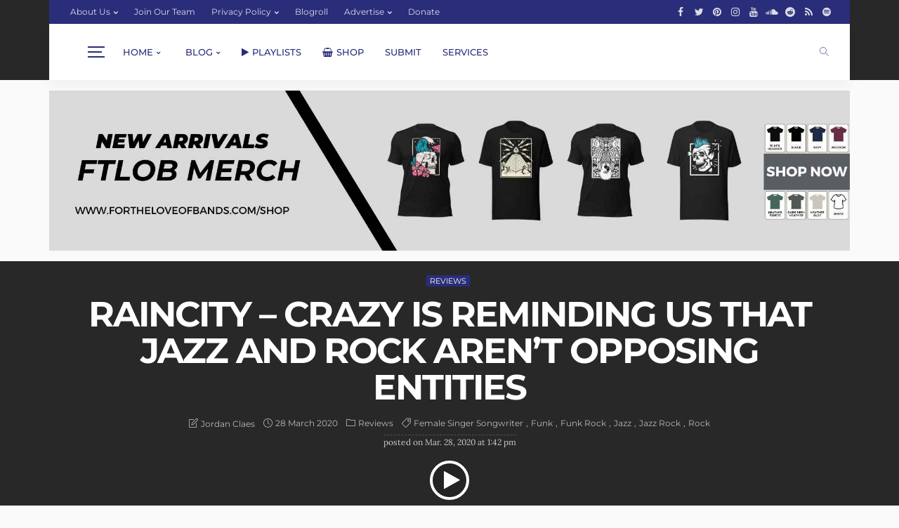

--- FILE ---
content_type: text/html; charset=UTF-8
request_url: https://fortheloveofbands.com/2020/03/28/raincity-crazy/
body_size: 62233
content:
<!DOCTYPE html>
<html lang="en-GB" prefix="og: https://ogp.me/ns#">
<head><meta charset="UTF-8"/><script>if(navigator.userAgent.match(/MSIE|Internet Explorer/i)||navigator.userAgent.match(/Trident\/7\..*?rv:11/i)){var href=document.location.href;if(!href.match(/[?&]nowprocket/)){if(href.indexOf("?")==-1){if(href.indexOf("#")==-1){document.location.href=href+"?nowprocket=1"}else{document.location.href=href.replace("#","?nowprocket=1#")}}else{if(href.indexOf("#")==-1){document.location.href=href+"&nowprocket=1"}else{document.location.href=href.replace("#","&nowprocket=1#")}}}}</script><script>(()=>{class RocketLazyLoadScripts{constructor(){this.v="2.0.4",this.userEvents=["keydown","keyup","mousedown","mouseup","mousemove","mouseover","mouseout","touchmove","touchstart","touchend","touchcancel","wheel","click","dblclick","input"],this.attributeEvents=["onblur","onclick","oncontextmenu","ondblclick","onfocus","onmousedown","onmouseenter","onmouseleave","onmousemove","onmouseout","onmouseover","onmouseup","onmousewheel","onscroll","onsubmit"]}async t(){this.i(),this.o(),/iP(ad|hone)/.test(navigator.userAgent)&&this.h(),this.u(),this.l(this),this.m(),this.k(this),this.p(this),this._(),await Promise.all([this.R(),this.L()]),this.lastBreath=Date.now(),this.S(this),this.P(),this.D(),this.O(),this.M(),await this.C(this.delayedScripts.normal),await this.C(this.delayedScripts.defer),await this.C(this.delayedScripts.async),await this.T(),await this.F(),await this.j(),await this.A(),window.dispatchEvent(new Event("rocket-allScriptsLoaded")),this.everythingLoaded=!0,this.lastTouchEnd&&await new Promise(t=>setTimeout(t,500-Date.now()+this.lastTouchEnd)),this.I(),this.H(),this.U(),this.W()}i(){this.CSPIssue=sessionStorage.getItem("rocketCSPIssue"),document.addEventListener("securitypolicyviolation",t=>{this.CSPIssue||"script-src-elem"!==t.violatedDirective||"data"!==t.blockedURI||(this.CSPIssue=!0,sessionStorage.setItem("rocketCSPIssue",!0))},{isRocket:!0})}o(){window.addEventListener("pageshow",t=>{this.persisted=t.persisted,this.realWindowLoadedFired=!0},{isRocket:!0}),window.addEventListener("pagehide",()=>{this.onFirstUserAction=null},{isRocket:!0})}h(){let t;function e(e){t=e}window.addEventListener("touchstart",e,{isRocket:!0}),window.addEventListener("touchend",function i(o){o.changedTouches[0]&&t.changedTouches[0]&&Math.abs(o.changedTouches[0].pageX-t.changedTouches[0].pageX)<10&&Math.abs(o.changedTouches[0].pageY-t.changedTouches[0].pageY)<10&&o.timeStamp-t.timeStamp<200&&(window.removeEventListener("touchstart",e,{isRocket:!0}),window.removeEventListener("touchend",i,{isRocket:!0}),"INPUT"===o.target.tagName&&"text"===o.target.type||(o.target.dispatchEvent(new TouchEvent("touchend",{target:o.target,bubbles:!0})),o.target.dispatchEvent(new MouseEvent("mouseover",{target:o.target,bubbles:!0})),o.target.dispatchEvent(new PointerEvent("click",{target:o.target,bubbles:!0,cancelable:!0,detail:1,clientX:o.changedTouches[0].clientX,clientY:o.changedTouches[0].clientY})),event.preventDefault()))},{isRocket:!0})}q(t){this.userActionTriggered||("mousemove"!==t.type||this.firstMousemoveIgnored?"keyup"===t.type||"mouseover"===t.type||"mouseout"===t.type||(this.userActionTriggered=!0,this.onFirstUserAction&&this.onFirstUserAction()):this.firstMousemoveIgnored=!0),"click"===t.type&&t.preventDefault(),t.stopPropagation(),t.stopImmediatePropagation(),"touchstart"===this.lastEvent&&"touchend"===t.type&&(this.lastTouchEnd=Date.now()),"click"===t.type&&(this.lastTouchEnd=0),this.lastEvent=t.type,t.composedPath&&t.composedPath()[0].getRootNode()instanceof ShadowRoot&&(t.rocketTarget=t.composedPath()[0]),this.savedUserEvents.push(t)}u(){this.savedUserEvents=[],this.userEventHandler=this.q.bind(this),this.userEvents.forEach(t=>window.addEventListener(t,this.userEventHandler,{passive:!1,isRocket:!0})),document.addEventListener("visibilitychange",this.userEventHandler,{isRocket:!0})}U(){this.userEvents.forEach(t=>window.removeEventListener(t,this.userEventHandler,{passive:!1,isRocket:!0})),document.removeEventListener("visibilitychange",this.userEventHandler,{isRocket:!0}),this.savedUserEvents.forEach(t=>{(t.rocketTarget||t.target).dispatchEvent(new window[t.constructor.name](t.type,t))})}m(){const t="return false",e=Array.from(this.attributeEvents,t=>"data-rocket-"+t),i="["+this.attributeEvents.join("],[")+"]",o="[data-rocket-"+this.attributeEvents.join("],[data-rocket-")+"]",s=(e,i,o)=>{o&&o!==t&&(e.setAttribute("data-rocket-"+i,o),e["rocket"+i]=new Function("event",o),e.setAttribute(i,t))};new MutationObserver(t=>{for(const n of t)"attributes"===n.type&&(n.attributeName.startsWith("data-rocket-")||this.everythingLoaded?n.attributeName.startsWith("data-rocket-")&&this.everythingLoaded&&this.N(n.target,n.attributeName.substring(12)):s(n.target,n.attributeName,n.target.getAttribute(n.attributeName))),"childList"===n.type&&n.addedNodes.forEach(t=>{if(t.nodeType===Node.ELEMENT_NODE)if(this.everythingLoaded)for(const i of[t,...t.querySelectorAll(o)])for(const t of i.getAttributeNames())e.includes(t)&&this.N(i,t.substring(12));else for(const e of[t,...t.querySelectorAll(i)])for(const t of e.getAttributeNames())this.attributeEvents.includes(t)&&s(e,t,e.getAttribute(t))})}).observe(document,{subtree:!0,childList:!0,attributeFilter:[...this.attributeEvents,...e]})}I(){this.attributeEvents.forEach(t=>{document.querySelectorAll("[data-rocket-"+t+"]").forEach(e=>{this.N(e,t)})})}N(t,e){const i=t.getAttribute("data-rocket-"+e);i&&(t.setAttribute(e,i),t.removeAttribute("data-rocket-"+e))}k(t){Object.defineProperty(HTMLElement.prototype,"onclick",{get(){return this.rocketonclick||null},set(e){this.rocketonclick=e,this.setAttribute(t.everythingLoaded?"onclick":"data-rocket-onclick","this.rocketonclick(event)")}})}S(t){function e(e,i){let o=e[i];e[i]=null,Object.defineProperty(e,i,{get:()=>o,set(s){t.everythingLoaded?o=s:e["rocket"+i]=o=s}})}e(document,"onreadystatechange"),e(window,"onload"),e(window,"onpageshow");try{Object.defineProperty(document,"readyState",{get:()=>t.rocketReadyState,set(e){t.rocketReadyState=e},configurable:!0}),document.readyState="loading"}catch(t){console.log("WPRocket DJE readyState conflict, bypassing")}}l(t){this.originalAddEventListener=EventTarget.prototype.addEventListener,this.originalRemoveEventListener=EventTarget.prototype.removeEventListener,this.savedEventListeners=[],EventTarget.prototype.addEventListener=function(e,i,o){o&&o.isRocket||!t.B(e,this)&&!t.userEvents.includes(e)||t.B(e,this)&&!t.userActionTriggered||e.startsWith("rocket-")||t.everythingLoaded?t.originalAddEventListener.call(this,e,i,o):(t.savedEventListeners.push({target:this,remove:!1,type:e,func:i,options:o}),"mouseenter"!==e&&"mouseleave"!==e||t.originalAddEventListener.call(this,e,t.savedUserEvents.push,o))},EventTarget.prototype.removeEventListener=function(e,i,o){o&&o.isRocket||!t.B(e,this)&&!t.userEvents.includes(e)||t.B(e,this)&&!t.userActionTriggered||e.startsWith("rocket-")||t.everythingLoaded?t.originalRemoveEventListener.call(this,e,i,o):t.savedEventListeners.push({target:this,remove:!0,type:e,func:i,options:o})}}J(t,e){this.savedEventListeners=this.savedEventListeners.filter(i=>{let o=i.type,s=i.target||window;return e!==o||t!==s||(this.B(o,s)&&(i.type="rocket-"+o),this.$(i),!1)})}H(){EventTarget.prototype.addEventListener=this.originalAddEventListener,EventTarget.prototype.removeEventListener=this.originalRemoveEventListener,this.savedEventListeners.forEach(t=>this.$(t))}$(t){t.remove?this.originalRemoveEventListener.call(t.target,t.type,t.func,t.options):this.originalAddEventListener.call(t.target,t.type,t.func,t.options)}p(t){let e;function i(e){return t.everythingLoaded?e:e.split(" ").map(t=>"load"===t||t.startsWith("load.")?"rocket-jquery-load":t).join(" ")}function o(o){function s(e){const s=o.fn[e];o.fn[e]=o.fn.init.prototype[e]=function(){return this[0]===window&&t.userActionTriggered&&("string"==typeof arguments[0]||arguments[0]instanceof String?arguments[0]=i(arguments[0]):"object"==typeof arguments[0]&&Object.keys(arguments[0]).forEach(t=>{const e=arguments[0][t];delete arguments[0][t],arguments[0][i(t)]=e})),s.apply(this,arguments),this}}if(o&&o.fn&&!t.allJQueries.includes(o)){const e={DOMContentLoaded:[],"rocket-DOMContentLoaded":[]};for(const t in e)document.addEventListener(t,()=>{e[t].forEach(t=>t())},{isRocket:!0});o.fn.ready=o.fn.init.prototype.ready=function(i){function s(){parseInt(o.fn.jquery)>2?setTimeout(()=>i.bind(document)(o)):i.bind(document)(o)}return"function"==typeof i&&(t.realDomReadyFired?!t.userActionTriggered||t.fauxDomReadyFired?s():e["rocket-DOMContentLoaded"].push(s):e.DOMContentLoaded.push(s)),o([])},s("on"),s("one"),s("off"),t.allJQueries.push(o)}e=o}t.allJQueries=[],o(window.jQuery),Object.defineProperty(window,"jQuery",{get:()=>e,set(t){o(t)}})}P(){const t=new Map;document.write=document.writeln=function(e){const i=document.currentScript,o=document.createRange(),s=i.parentElement;let n=t.get(i);void 0===n&&(n=i.nextSibling,t.set(i,n));const c=document.createDocumentFragment();o.setStart(c,0),c.appendChild(o.createContextualFragment(e)),s.insertBefore(c,n)}}async R(){return new Promise(t=>{this.userActionTriggered?t():this.onFirstUserAction=t})}async L(){return new Promise(t=>{document.addEventListener("DOMContentLoaded",()=>{this.realDomReadyFired=!0,t()},{isRocket:!0})})}async j(){return this.realWindowLoadedFired?Promise.resolve():new Promise(t=>{window.addEventListener("load",t,{isRocket:!0})})}M(){this.pendingScripts=[];this.scriptsMutationObserver=new MutationObserver(t=>{for(const e of t)e.addedNodes.forEach(t=>{"SCRIPT"!==t.tagName||t.noModule||t.isWPRocket||this.pendingScripts.push({script:t,promise:new Promise(e=>{const i=()=>{const i=this.pendingScripts.findIndex(e=>e.script===t);i>=0&&this.pendingScripts.splice(i,1),e()};t.addEventListener("load",i,{isRocket:!0}),t.addEventListener("error",i,{isRocket:!0}),setTimeout(i,1e3)})})})}),this.scriptsMutationObserver.observe(document,{childList:!0,subtree:!0})}async F(){await this.X(),this.pendingScripts.length?(await this.pendingScripts[0].promise,await this.F()):this.scriptsMutationObserver.disconnect()}D(){this.delayedScripts={normal:[],async:[],defer:[]},document.querySelectorAll("script[type$=rocketlazyloadscript]").forEach(t=>{t.hasAttribute("data-rocket-src")?t.hasAttribute("async")&&!1!==t.async?this.delayedScripts.async.push(t):t.hasAttribute("defer")&&!1!==t.defer||"module"===t.getAttribute("data-rocket-type")?this.delayedScripts.defer.push(t):this.delayedScripts.normal.push(t):this.delayedScripts.normal.push(t)})}async _(){await this.L();let t=[];document.querySelectorAll("script[type$=rocketlazyloadscript][data-rocket-src]").forEach(e=>{let i=e.getAttribute("data-rocket-src");if(i&&!i.startsWith("data:")){i.startsWith("//")&&(i=location.protocol+i);try{const o=new URL(i).origin;o!==location.origin&&t.push({src:o,crossOrigin:e.crossOrigin||"module"===e.getAttribute("data-rocket-type")})}catch(t){}}}),t=[...new Map(t.map(t=>[JSON.stringify(t),t])).values()],this.Y(t,"preconnect")}async G(t){if(await this.K(),!0!==t.noModule||!("noModule"in HTMLScriptElement.prototype))return new Promise(e=>{let i;function o(){(i||t).setAttribute("data-rocket-status","executed"),e()}try{if(navigator.userAgent.includes("Firefox/")||""===navigator.vendor||this.CSPIssue)i=document.createElement("script"),[...t.attributes].forEach(t=>{let e=t.nodeName;"type"!==e&&("data-rocket-type"===e&&(e="type"),"data-rocket-src"===e&&(e="src"),i.setAttribute(e,t.nodeValue))}),t.text&&(i.text=t.text),t.nonce&&(i.nonce=t.nonce),i.hasAttribute("src")?(i.addEventListener("load",o,{isRocket:!0}),i.addEventListener("error",()=>{i.setAttribute("data-rocket-status","failed-network"),e()},{isRocket:!0}),setTimeout(()=>{i.isConnected||e()},1)):(i.text=t.text,o()),i.isWPRocket=!0,t.parentNode.replaceChild(i,t);else{const i=t.getAttribute("data-rocket-type"),s=t.getAttribute("data-rocket-src");i?(t.type=i,t.removeAttribute("data-rocket-type")):t.removeAttribute("type"),t.addEventListener("load",o,{isRocket:!0}),t.addEventListener("error",i=>{this.CSPIssue&&i.target.src.startsWith("data:")?(console.log("WPRocket: CSP fallback activated"),t.removeAttribute("src"),this.G(t).then(e)):(t.setAttribute("data-rocket-status","failed-network"),e())},{isRocket:!0}),s?(t.fetchPriority="high",t.removeAttribute("data-rocket-src"),t.src=s):t.src="data:text/javascript;base64,"+window.btoa(unescape(encodeURIComponent(t.text)))}}catch(i){t.setAttribute("data-rocket-status","failed-transform"),e()}});t.setAttribute("data-rocket-status","skipped")}async C(t){const e=t.shift();return e?(e.isConnected&&await this.G(e),this.C(t)):Promise.resolve()}O(){this.Y([...this.delayedScripts.normal,...this.delayedScripts.defer,...this.delayedScripts.async],"preload")}Y(t,e){this.trash=this.trash||[];let i=!0;var o=document.createDocumentFragment();t.forEach(t=>{const s=t.getAttribute&&t.getAttribute("data-rocket-src")||t.src;if(s&&!s.startsWith("data:")){const n=document.createElement("link");n.href=s,n.rel=e,"preconnect"!==e&&(n.as="script",n.fetchPriority=i?"high":"low"),t.getAttribute&&"module"===t.getAttribute("data-rocket-type")&&(n.crossOrigin=!0),t.crossOrigin&&(n.crossOrigin=t.crossOrigin),t.integrity&&(n.integrity=t.integrity),t.nonce&&(n.nonce=t.nonce),o.appendChild(n),this.trash.push(n),i=!1}}),document.head.appendChild(o)}W(){this.trash.forEach(t=>t.remove())}async T(){try{document.readyState="interactive"}catch(t){}this.fauxDomReadyFired=!0;try{await this.K(),this.J(document,"readystatechange"),document.dispatchEvent(new Event("rocket-readystatechange")),await this.K(),document.rocketonreadystatechange&&document.rocketonreadystatechange(),await this.K(),this.J(document,"DOMContentLoaded"),document.dispatchEvent(new Event("rocket-DOMContentLoaded")),await this.K(),this.J(window,"DOMContentLoaded"),window.dispatchEvent(new Event("rocket-DOMContentLoaded"))}catch(t){console.error(t)}}async A(){try{document.readyState="complete"}catch(t){}try{await this.K(),this.J(document,"readystatechange"),document.dispatchEvent(new Event("rocket-readystatechange")),await this.K(),document.rocketonreadystatechange&&document.rocketonreadystatechange(),await this.K(),this.J(window,"load"),window.dispatchEvent(new Event("rocket-load")),await this.K(),window.rocketonload&&window.rocketonload(),await this.K(),this.allJQueries.forEach(t=>t(window).trigger("rocket-jquery-load")),await this.K(),this.J(window,"pageshow");const t=new Event("rocket-pageshow");t.persisted=this.persisted,window.dispatchEvent(t),await this.K(),window.rocketonpageshow&&window.rocketonpageshow({persisted:this.persisted})}catch(t){console.error(t)}}async K(){Date.now()-this.lastBreath>45&&(await this.X(),this.lastBreath=Date.now())}async X(){return document.hidden?new Promise(t=>setTimeout(t)):new Promise(t=>requestAnimationFrame(t))}B(t,e){return e===document&&"readystatechange"===t||(e===document&&"DOMContentLoaded"===t||(e===window&&"DOMContentLoaded"===t||(e===window&&"load"===t||e===window&&"pageshow"===t)))}static run(){(new RocketLazyLoadScripts).t()}}RocketLazyLoadScripts.run()})();</script>
	
	<meta http-equiv="X-UA-Compatible" content="IE=edge">
	<meta name="viewport" content="width=device-width, initial-scale=1.0">
	<link rel="profile" rel="nofollow" href="https://gmpg.org/xfn/11"/>
	<link rel="pingback" href="https://fortheloveofbands.com/xmlrpc.php"/>
	<script type="rocketlazyloadscript" data-rocket-type="application/javascript">var newsmax_ruby_ajax_url = "https://fortheloveofbands.com/wp-admin/admin-ajax.php"</script><script type="rocketlazyloadscript" id="cookieyes" data-rocket-type="text/javascript" data-rocket-src="https://cdn-cookieyes.com/client_data/a0b0c15e8b1d99f52687d9db/script.js" data-rocket-defer defer></script>
<!-- Social Warfare v4.5.6 https://warfareplugins.com - BEGINNING OF OUTPUT -->
<meta property="og:description" content="What do you listen for in a song: do you cry out for a shredding guitar? Perhaps you're a sucker for a good beat? You could be a bass head or maybe it's vocals and lyrics that peak your ears? Myself, I'm a purist in almost every sense of the word. And while it's true that guitar players get the lion's share of the glory in Rock Music, for me what really makes a song wail - is a saxophone. Without the sax there'd be no Springsteen; we'd have no Seger. And we certainly wouldn't have Vancouver based nu-jazz funk-rock">
<meta property="og:title" content="Raincity &#8211; Crazy is reminding us that Jazz and Rock aren't opposing entities">
<meta property="og:image" content="https://fortheloveofbands.com/wp-content/uploads/2020/03/Q8j4BR_eZcwhd.jpg">
<meta property="fb:app_id" content="529576650555031">
<meta property="og:type" content="article">
<meta property="og:url" content="https://fortheloveofbands.com/2020/03/28/raincity-crazy/">
<meta property="og:site_name" content="ForTheLoveOfBands">
<meta property="article:published_time" content="2020-03-28T13:42:42+01:00">
<meta property="article:modified_time" content="2020-03-28T13:42:45+01:00">
<meta property="og:updated_time" content="2020-03-28T13:42:45+01:00">
<meta name="twitter:title" content="Raincity &#8211; Crazy is reminding us that Jazz and Rock aren't opposing entities">
<meta name="twitter:description" content="What do you listen for in a song: do you cry out for a shredding guitar? Perhaps you're a sucker for a good beat? You could be a bass head or maybe it's vocals and lyrics that peak your ears? Myself, I'm a purist in almost every sense of the word. And while it's true that guitar players get the lion's share of the glory in Rock Music, for me what really makes a song wail - is a saxophone. Without the sax there'd be no Springsteen; we'd have no Seger. And we certainly wouldn't have Vancouver based nu-jazz funk-rock">
<meta name="twitter:image" content="https://fortheloveofbands.com/wp-content/uploads/2020/03/Q8j4BR_eZcwhd.jpg">
<meta name="twitter:site" content="@FTLOBmusic">
<meta name="twitter:creator" content="@FTLOBmusic">
<meta name="twitter:card" content="summary_large_image">
<style></style>
<!-- Social Warfare v4.5.6 https://warfareplugins.com - END OF OUTPUT -->


<!-- Search Engine Optimization by Rank Math - https://rankmath.com/ -->
<title>Raincity - Crazy Is Reminding Us That Jazz And Rock Aren&#039;t Opposing Entities - ForTheLoveOfBands</title>
<link data-rocket-prefetch rel="nofollow" href="https://fonts.googleapis.com" rel="dns-prefetch">
<link data-rocket-prefetch rel="nofollow" href="https://fonts.gstatic.com" rel="dns-prefetch">
<link data-rocket-preload as="style" rel="nofollow" href="https://fonts.googleapis.com/css?family=Lora%3A400%7CMontserrat%3A700%2C400%2C600%2C500%7COswald%3A600%7CLato%3A400&#038;display=swap" rel="preload">
<link rel="nofollow" href="https://fonts.googleapis.com/css?family=Lora%3A400%7CMontserrat%3A700%2C400%2C600%2C500%7COswald%3A600%7CLato%3A400&#038;display=swap" media="print" onload="this.media=&#039;all&#039;" rel="stylesheet">
<style id="wpr-usedcss">img:is([sizes=auto i],[sizes^="auto," i]){contain-intrinsic-size:3000px 1500px}@font-face{font-family:sw-icon-font;src:url("https://fortheloveofbands.com/wp-content/plugins/social-warfare/assets/fonts/sw-icon-font.eot?ver=4.5.6");src:url("https://fortheloveofbands.com/wp-content/plugins/social-warfare/assets/fonts/sw-icon-font.eot?ver=4.5.6#iefix") format("embedded-opentype"),url("https://fortheloveofbands.com/wp-content/plugins/social-warfare/assets/fonts/sw-icon-font.woff?ver=4.5.6") format("woff"),url("https://fortheloveofbands.com/wp-content/plugins/social-warfare/assets/fonts/sw-icon-font.ttf?ver=4.5.6") format("truetype"),url("https://fortheloveofbands.com/wp-content/plugins/social-warfare/assets/fonts/sw-icon-font.svg?ver=4.5.6#1445203416") format("svg");font-weight:400;font-style:normal;font-display:swap}@font-face{font-family:Lato;font-style:normal;font-weight:400;font-display:swap;src:url(https://fonts.gstatic.com/s/lato/v24/S6uyw4BMUTPHjx4wXg.woff2) format('woff2');unicode-range:U+0000-00FF,U+0131,U+0152-0153,U+02BB-02BC,U+02C6,U+02DA,U+02DC,U+0304,U+0308,U+0329,U+2000-206F,U+20AC,U+2122,U+2191,U+2193,U+2212,U+2215,U+FEFF,U+FFFD}@font-face{font-family:Lora;font-style:normal;font-weight:400;font-display:swap;src:url(https://fonts.gstatic.com/s/lora/v36/0QI6MX1D_JOuGQbT0gvTJPa787weuxJPkq1umA.woff2) format('woff2');unicode-range:U+0100-02BA,U+02BD-02C5,U+02C7-02CC,U+02CE-02D7,U+02DD-02FF,U+0304,U+0308,U+0329,U+1D00-1DBF,U+1E00-1E9F,U+1EF2-1EFF,U+2020,U+20A0-20AB,U+20AD-20C0,U+2113,U+2C60-2C7F,U+A720-A7FF}@font-face{font-family:Lora;font-style:normal;font-weight:400;font-display:swap;src:url(https://fonts.gstatic.com/s/lora/v36/0QI6MX1D_JOuGQbT0gvTJPa787weuxJBkq0.woff2) format('woff2');unicode-range:U+0000-00FF,U+0131,U+0152-0153,U+02BB-02BC,U+02C6,U+02DA,U+02DC,U+0304,U+0308,U+0329,U+2000-206F,U+20AC,U+2122,U+2191,U+2193,U+2212,U+2215,U+FEFF,U+FFFD}@font-face{font-family:Montserrat;font-style:normal;font-weight:400;font-display:swap;src:url(https://fonts.gstatic.com/s/montserrat/v30/JTUSjIg1_i6t8kCHKm459Wlhyw.woff2) format('woff2');unicode-range:U+0000-00FF,U+0131,U+0152-0153,U+02BB-02BC,U+02C6,U+02DA,U+02DC,U+0304,U+0308,U+0329,U+2000-206F,U+20AC,U+2122,U+2191,U+2193,U+2212,U+2215,U+FEFF,U+FFFD}@font-face{font-family:Montserrat;font-style:normal;font-weight:500;font-display:swap;src:url(https://fonts.gstatic.com/s/montserrat/v30/JTUSjIg1_i6t8kCHKm459Wlhyw.woff2) format('woff2');unicode-range:U+0000-00FF,U+0131,U+0152-0153,U+02BB-02BC,U+02C6,U+02DA,U+02DC,U+0304,U+0308,U+0329,U+2000-206F,U+20AC,U+2122,U+2191,U+2193,U+2212,U+2215,U+FEFF,U+FFFD}@font-face{font-family:Montserrat;font-style:normal;font-weight:600;font-display:swap;src:url(https://fonts.gstatic.com/s/montserrat/v30/JTUSjIg1_i6t8kCHKm459Wlhyw.woff2) format('woff2');unicode-range:U+0000-00FF,U+0131,U+0152-0153,U+02BB-02BC,U+02C6,U+02DA,U+02DC,U+0304,U+0308,U+0329,U+2000-206F,U+20AC,U+2122,U+2191,U+2193,U+2212,U+2215,U+FEFF,U+FFFD}@font-face{font-family:Montserrat;font-style:normal;font-weight:700;font-display:swap;src:url(https://fonts.gstatic.com/s/montserrat/v30/JTUSjIg1_i6t8kCHKm459Wlhyw.woff2) format('woff2');unicode-range:U+0000-00FF,U+0131,U+0152-0153,U+02BB-02BC,U+02C6,U+02DA,U+02DC,U+0304,U+0308,U+0329,U+2000-206F,U+20AC,U+2122,U+2191,U+2193,U+2212,U+2215,U+FEFF,U+FFFD}@font-face{font-family:Oswald;font-style:normal;font-weight:600;font-display:swap;src:url(https://fonts.gstatic.com/s/oswald/v56/TK3_WkUHHAIjg75cFRf3bXL8LICs1y9osUZiZQ.woff2) format('woff2');unicode-range:U+0000-00FF,U+0131,U+0152-0153,U+02BB-02BC,U+02C6,U+02DA,U+02DC,U+0304,U+0308,U+0329,U+2000-206F,U+20AC,U+2122,U+2191,U+2193,U+2212,U+2215,U+FEFF,U+FFFD}.shortcode-accordion{display:block;margin-top:20px;margin-bottom:30px;border-radius:4px;-webkit-border-radius:4px;padding:15px 20px 25px;background-color:#fafafa}.shortcode-accordion h3.accordion-item-title{margin-top:20px;padding-bottom:10px;margin-bottom:0;border-bottom:1px dashed rgba(28,28,28,.1);font-size:16px;cursor:pointer}.shortcode-accordion h3.accordion-item-title:before{display:inline-block;margin-right:7px;content:'+'}.accordion-item-content{display:none;margin:0;padding:20px;background-color:#fff;border-radius:4px;-webkit-border-radius:4px}.shortcode-fullimg.fullimg-loaded img{max-width:none!important;-webkit-transition:.2s;-moz-transition:.2s;-ms-transition:.2s;-o-transition:.2s;transition:all .2s}.shortcode-fullimg.is-img-show img{opacity:1!important}img.emoji{display:inline!important;border:none!important;box-shadow:none!important;height:1em!important;width:1em!important;margin:0 .07em!important;vertical-align:-.1em!important;background:0 0!important;padding:0!important}:where(.wp-block-button__link){border-radius:9999px;box-shadow:none;padding:calc(.667em + 2px) calc(1.333em + 2px);text-decoration:none}:root :where(.wp-block-button .wp-block-button__link.is-style-outline),:root :where(.wp-block-button.is-style-outline>.wp-block-button__link){border:2px solid;padding:.667em 1.333em}:root :where(.wp-block-button .wp-block-button__link.is-style-outline:not(.has-text-color)),:root :where(.wp-block-button.is-style-outline>.wp-block-button__link:not(.has-text-color)){color:currentColor}:root :where(.wp-block-button .wp-block-button__link.is-style-outline:not(.has-background)),:root :where(.wp-block-button.is-style-outline>.wp-block-button__link:not(.has-background)){background-color:initial;background-image:none}:where(.wp-block-calendar table:not(.has-background) th){background:#ddd}:where(.wp-block-columns){margin-bottom:1.75em}:where(.wp-block-columns.has-background){padding:1.25em 2.375em}:where(.wp-block-post-comments input[type=submit]){border:none}:where(.wp-block-cover-image:not(.has-text-color)),:where(.wp-block-cover:not(.has-text-color)){color:#fff}:where(.wp-block-cover-image.is-light:not(.has-text-color)),:where(.wp-block-cover.is-light:not(.has-text-color)){color:#000}:root :where(.wp-block-cover h1:not(.has-text-color)),:root :where(.wp-block-cover h2:not(.has-text-color)),:root :where(.wp-block-cover h3:not(.has-text-color)),:root :where(.wp-block-cover h4:not(.has-text-color)),:root :where(.wp-block-cover h5:not(.has-text-color)),:root :where(.wp-block-cover h6:not(.has-text-color)),:root :where(.wp-block-cover p:not(.has-text-color)){color:inherit}.wp-block-embed{overflow-wrap:break-word}.wp-block-embed :where(figcaption){margin-bottom:1em;margin-top:.5em}.wp-block-embed iframe{max-width:100%}.wp-block-embed__wrapper{position:relative}:where(.wp-block-file){margin-bottom:1.5em}:where(.wp-block-file__button){border-radius:2em;display:inline-block;padding:.5em 1em}:where(.wp-block-file__button):is(a):active,:where(.wp-block-file__button):is(a):focus,:where(.wp-block-file__button):is(a):hover,:where(.wp-block-file__button):is(a):visited{box-shadow:none;color:#fff;opacity:.85;text-decoration:none}:where(.wp-block-group.wp-block-group-is-layout-constrained){position:relative}.wp-block-image>a,.wp-block-image>figure>a{display:inline-block}.wp-block-image img{box-sizing:border-box;height:auto;max-width:100%;vertical-align:bottom}@media not (prefers-reduced-motion){.wp-block-image img.hide{visibility:hidden}.wp-block-image img.show{animation:.4s show-content-image}}.wp-block-image :where(figcaption){margin-bottom:1em;margin-top:.5em}:root :where(.wp-block-image.is-style-rounded img,.wp-block-image .is-style-rounded img){border-radius:9999px}.wp-block-image figure{margin:0}@keyframes show-content-image{0%{visibility:hidden}99%{visibility:hidden}to{visibility:visible}}:where(.wp-block-latest-comments:not([style*=line-height] .wp-block-latest-comments__comment)){line-height:1.1}:where(.wp-block-latest-comments:not([style*=line-height] .wp-block-latest-comments__comment-excerpt p)){line-height:1.8}:root :where(.wp-block-latest-posts.is-grid){padding:0}:root :where(.wp-block-latest-posts.wp-block-latest-posts__list){padding-left:0}ul{box-sizing:border-box}:root :where(.wp-block-list.has-background){padding:1.25em 2.375em}:where(.wp-block-navigation.has-background .wp-block-navigation-item a:not(.wp-element-button)),:where(.wp-block-navigation.has-background .wp-block-navigation-submenu a:not(.wp-element-button)){padding:.5em 1em}:where(.wp-block-navigation .wp-block-navigation__submenu-container .wp-block-navigation-item a:not(.wp-element-button)),:where(.wp-block-navigation .wp-block-navigation__submenu-container .wp-block-navigation-submenu a:not(.wp-element-button)),:where(.wp-block-navigation .wp-block-navigation__submenu-container .wp-block-navigation-submenu button.wp-block-navigation-item__content),:where(.wp-block-navigation .wp-block-navigation__submenu-container .wp-block-pages-list__item button.wp-block-navigation-item__content){padding:.5em 1em}.has-drop-cap:not(:focus):first-letter{float:left;font-size:8.4em;font-style:normal;font-weight:100;line-height:.68;margin:.05em .1em 0 0;text-transform:uppercase}body.rtl .has-drop-cap:not(:focus):first-letter{float:none;margin-left:.1em}:root :where(p.has-background){padding:1.25em 2.375em}:where(p.has-text-color:not(.has-link-color)) a{color:inherit}:where(.wp-block-post-comments-form) input:not([type=submit]),:where(.wp-block-post-comments-form) textarea{border:1px solid #949494;font-family:inherit;font-size:1em}:where(.wp-block-post-comments-form) input:where(:not([type=submit]):not([type=checkbox])),:where(.wp-block-post-comments-form) textarea{padding:calc(.667em + 2px)}:where(.wp-block-post-excerpt){box-sizing:border-box;margin-bottom:var(--wp--style--block-gap);margin-top:var(--wp--style--block-gap)}:where(.wp-block-preformatted.has-background){padding:1.25em 2.375em}:where(.wp-block-search__button){border:1px solid #ccc;padding:6px 10px}:where(.wp-block-search__input){font-family:inherit;font-size:inherit;font-style:inherit;font-weight:inherit;letter-spacing:inherit;line-height:inherit;text-transform:inherit}:where(.wp-block-search__button-inside .wp-block-search__inside-wrapper){border:1px solid #949494;box-sizing:border-box;padding:4px}:where(.wp-block-search__button-inside .wp-block-search__inside-wrapper) .wp-block-search__input{border:none;border-radius:0;padding:0 4px}:where(.wp-block-search__button-inside .wp-block-search__inside-wrapper) .wp-block-search__input:focus{outline:0}:where(.wp-block-search__button-inside .wp-block-search__inside-wrapper) :where(.wp-block-search__button){padding:4px 8px}.wp-block-separator{border:none;border-top:2px solid}:root :where(.wp-block-separator.is-style-dots){height:auto;line-height:1;text-align:center}:root :where(.wp-block-separator.is-style-dots):before{color:currentColor;content:"···";font-family:serif;font-size:1.5em;letter-spacing:2em;padding-left:2em}:root :where(.wp-block-site-logo.is-style-rounded){border-radius:9999px}:where(.wp-block-social-links:not(.is-style-logos-only)) .wp-social-link{background-color:#f0f0f0;color:#444}:where(.wp-block-social-links:not(.is-style-logos-only)) .wp-social-link-amazon{background-color:#f90;color:#fff}:where(.wp-block-social-links:not(.is-style-logos-only)) .wp-social-link-bandcamp{background-color:#1ea0c3;color:#fff}:where(.wp-block-social-links:not(.is-style-logos-only)) .wp-social-link-behance{background-color:#0757fe;color:#fff}:where(.wp-block-social-links:not(.is-style-logos-only)) .wp-social-link-bluesky{background-color:#0a7aff;color:#fff}:where(.wp-block-social-links:not(.is-style-logos-only)) .wp-social-link-codepen{background-color:#1e1f26;color:#fff}:where(.wp-block-social-links:not(.is-style-logos-only)) .wp-social-link-deviantart{background-color:#02e49b;color:#fff}:where(.wp-block-social-links:not(.is-style-logos-only)) .wp-social-link-discord{background-color:#5865f2;color:#fff}:where(.wp-block-social-links:not(.is-style-logos-only)) .wp-social-link-dribbble{background-color:#e94c89;color:#fff}:where(.wp-block-social-links:not(.is-style-logos-only)) .wp-social-link-dropbox{background-color:#4280ff;color:#fff}:where(.wp-block-social-links:not(.is-style-logos-only)) .wp-social-link-etsy{background-color:#f45800;color:#fff}:where(.wp-block-social-links:not(.is-style-logos-only)) .wp-social-link-facebook{background-color:#0866ff;color:#fff}:where(.wp-block-social-links:not(.is-style-logos-only)) .wp-social-link-fivehundredpx{background-color:#000;color:#fff}:where(.wp-block-social-links:not(.is-style-logos-only)) .wp-social-link-flickr{background-color:#0461dd;color:#fff}:where(.wp-block-social-links:not(.is-style-logos-only)) .wp-social-link-foursquare{background-color:#e65678;color:#fff}:where(.wp-block-social-links:not(.is-style-logos-only)) .wp-social-link-github{background-color:#24292d;color:#fff}:where(.wp-block-social-links:not(.is-style-logos-only)) .wp-social-link-goodreads{background-color:#eceadd;color:#382110}:where(.wp-block-social-links:not(.is-style-logos-only)) .wp-social-link-google{background-color:#ea4434;color:#fff}:where(.wp-block-social-links:not(.is-style-logos-only)) .wp-social-link-gravatar{background-color:#1d4fc4;color:#fff}:where(.wp-block-social-links:not(.is-style-logos-only)) .wp-social-link-instagram{background-color:#f00075;color:#fff}:where(.wp-block-social-links:not(.is-style-logos-only)) .wp-social-link-lastfm{background-color:#e21b24;color:#fff}:where(.wp-block-social-links:not(.is-style-logos-only)) .wp-social-link-linkedin{background-color:#0d66c2;color:#fff}:where(.wp-block-social-links:not(.is-style-logos-only)) .wp-social-link-mastodon{background-color:#3288d4;color:#fff}:where(.wp-block-social-links:not(.is-style-logos-only)) .wp-social-link-medium{background-color:#000;color:#fff}:where(.wp-block-social-links:not(.is-style-logos-only)) .wp-social-link-meetup{background-color:#f6405f;color:#fff}:where(.wp-block-social-links:not(.is-style-logos-only)) .wp-social-link-patreon{background-color:#000;color:#fff}:where(.wp-block-social-links:not(.is-style-logos-only)) .wp-social-link-pinterest{background-color:#e60122;color:#fff}:where(.wp-block-social-links:not(.is-style-logos-only)) .wp-social-link-pocket{background-color:#ef4155;color:#fff}:where(.wp-block-social-links:not(.is-style-logos-only)) .wp-social-link-reddit{background-color:#ff4500;color:#fff}:where(.wp-block-social-links:not(.is-style-logos-only)) .wp-social-link-skype{background-color:#0478d7;color:#fff}:where(.wp-block-social-links:not(.is-style-logos-only)) .wp-social-link-snapchat{background-color:#fefc00;color:#fff;stroke:#000}:where(.wp-block-social-links:not(.is-style-logos-only)) .wp-social-link-soundcloud{background-color:#ff5600;color:#fff}:where(.wp-block-social-links:not(.is-style-logos-only)) .wp-social-link-spotify{background-color:#1bd760;color:#fff}:where(.wp-block-social-links:not(.is-style-logos-only)) .wp-social-link-telegram{background-color:#2aabee;color:#fff}:where(.wp-block-social-links:not(.is-style-logos-only)) .wp-social-link-threads{background-color:#000;color:#fff}:where(.wp-block-social-links:not(.is-style-logos-only)) .wp-social-link-tiktok{background-color:#000;color:#fff}:where(.wp-block-social-links:not(.is-style-logos-only)) .wp-social-link-tumblr{background-color:#011835;color:#fff}:where(.wp-block-social-links:not(.is-style-logos-only)) .wp-social-link-twitch{background-color:#6440a4;color:#fff}:where(.wp-block-social-links:not(.is-style-logos-only)) .wp-social-link-twitter{background-color:#1da1f2;color:#fff}:where(.wp-block-social-links:not(.is-style-logos-only)) .wp-social-link-vimeo{background-color:#1eb7ea;color:#fff}:where(.wp-block-social-links:not(.is-style-logos-only)) .wp-social-link-vk{background-color:#4680c2;color:#fff}:where(.wp-block-social-links:not(.is-style-logos-only)) .wp-social-link-wordpress{background-color:#3499cd;color:#fff}:where(.wp-block-social-links:not(.is-style-logos-only)) .wp-social-link-whatsapp{background-color:#25d366;color:#fff}:where(.wp-block-social-links:not(.is-style-logos-only)) .wp-social-link-x{background-color:#000;color:#fff}:where(.wp-block-social-links:not(.is-style-logos-only)) .wp-social-link-yelp{background-color:#d32422;color:#fff}:where(.wp-block-social-links:not(.is-style-logos-only)) .wp-social-link-youtube{background-color:red;color:#fff}:where(.wp-block-social-links.is-style-logos-only) .wp-social-link{background:0 0}:where(.wp-block-social-links.is-style-logos-only) .wp-social-link svg{height:1.25em;width:1.25em}:where(.wp-block-social-links.is-style-logos-only) .wp-social-link-amazon{color:#f90}:where(.wp-block-social-links.is-style-logos-only) .wp-social-link-bandcamp{color:#1ea0c3}:where(.wp-block-social-links.is-style-logos-only) .wp-social-link-behance{color:#0757fe}:where(.wp-block-social-links.is-style-logos-only) .wp-social-link-bluesky{color:#0a7aff}:where(.wp-block-social-links.is-style-logos-only) .wp-social-link-codepen{color:#1e1f26}:where(.wp-block-social-links.is-style-logos-only) .wp-social-link-deviantart{color:#02e49b}:where(.wp-block-social-links.is-style-logos-only) .wp-social-link-discord{color:#5865f2}:where(.wp-block-social-links.is-style-logos-only) .wp-social-link-dribbble{color:#e94c89}:where(.wp-block-social-links.is-style-logos-only) .wp-social-link-dropbox{color:#4280ff}:where(.wp-block-social-links.is-style-logos-only) .wp-social-link-etsy{color:#f45800}:where(.wp-block-social-links.is-style-logos-only) .wp-social-link-facebook{color:#0866ff}:where(.wp-block-social-links.is-style-logos-only) .wp-social-link-fivehundredpx{color:#000}:where(.wp-block-social-links.is-style-logos-only) .wp-social-link-flickr{color:#0461dd}:where(.wp-block-social-links.is-style-logos-only) .wp-social-link-foursquare{color:#e65678}:where(.wp-block-social-links.is-style-logos-only) .wp-social-link-github{color:#24292d}:where(.wp-block-social-links.is-style-logos-only) .wp-social-link-goodreads{color:#382110}:where(.wp-block-social-links.is-style-logos-only) .wp-social-link-google{color:#ea4434}:where(.wp-block-social-links.is-style-logos-only) .wp-social-link-gravatar{color:#1d4fc4}:where(.wp-block-social-links.is-style-logos-only) .wp-social-link-instagram{color:#f00075}:where(.wp-block-social-links.is-style-logos-only) .wp-social-link-lastfm{color:#e21b24}:where(.wp-block-social-links.is-style-logos-only) .wp-social-link-linkedin{color:#0d66c2}:where(.wp-block-social-links.is-style-logos-only) .wp-social-link-mastodon{color:#3288d4}:where(.wp-block-social-links.is-style-logos-only) .wp-social-link-medium{color:#000}:where(.wp-block-social-links.is-style-logos-only) .wp-social-link-meetup{color:#f6405f}:where(.wp-block-social-links.is-style-logos-only) .wp-social-link-patreon{color:#000}:where(.wp-block-social-links.is-style-logos-only) .wp-social-link-pinterest{color:#e60122}:where(.wp-block-social-links.is-style-logos-only) .wp-social-link-pocket{color:#ef4155}:where(.wp-block-social-links.is-style-logos-only) .wp-social-link-reddit{color:#ff4500}:where(.wp-block-social-links.is-style-logos-only) .wp-social-link-skype{color:#0478d7}:where(.wp-block-social-links.is-style-logos-only) .wp-social-link-snapchat{color:#fff;stroke:#000}:where(.wp-block-social-links.is-style-logos-only) .wp-social-link-soundcloud{color:#ff5600}:where(.wp-block-social-links.is-style-logos-only) .wp-social-link-spotify{color:#1bd760}:where(.wp-block-social-links.is-style-logos-only) .wp-social-link-telegram{color:#2aabee}:where(.wp-block-social-links.is-style-logos-only) .wp-social-link-threads{color:#000}:where(.wp-block-social-links.is-style-logos-only) .wp-social-link-tiktok{color:#000}:where(.wp-block-social-links.is-style-logos-only) .wp-social-link-tumblr{color:#011835}:where(.wp-block-social-links.is-style-logos-only) .wp-social-link-twitch{color:#6440a4}:where(.wp-block-social-links.is-style-logos-only) .wp-social-link-twitter{color:#1da1f2}:where(.wp-block-social-links.is-style-logos-only) .wp-social-link-vimeo{color:#1eb7ea}:where(.wp-block-social-links.is-style-logos-only) .wp-social-link-vk{color:#4680c2}:where(.wp-block-social-links.is-style-logos-only) .wp-social-link-whatsapp{color:#25d366}:where(.wp-block-social-links.is-style-logos-only) .wp-social-link-wordpress{color:#3499cd}:where(.wp-block-social-links.is-style-logos-only) .wp-social-link-x{color:#000}:where(.wp-block-social-links.is-style-logos-only) .wp-social-link-yelp{color:#d32422}:where(.wp-block-social-links.is-style-logos-only) .wp-social-link-youtube{color:red}:root :where(.wp-block-social-links .wp-social-link a){padding:.25em}:root :where(.wp-block-social-links.is-style-logos-only .wp-social-link a){padding:0}:root :where(.wp-block-social-links.is-style-pill-shape .wp-social-link a){padding-left:.6666666667em;padding-right:.6666666667em}:root :where(.wp-block-tag-cloud.is-style-outline){display:flex;flex-wrap:wrap;gap:1ch}:root :where(.wp-block-tag-cloud.is-style-outline a){border:1px solid;font-size:unset!important;margin-right:0;padding:1ch 2ch;text-decoration:none!important}:root :where(.wp-block-table-of-contents){box-sizing:border-box}:where(.wp-block-term-description){box-sizing:border-box;margin-bottom:var(--wp--style--block-gap);margin-top:var(--wp--style--block-gap)}:where(pre.wp-block-verse){font-family:inherit}.entry-content{counter-reset:footnotes}:root{--wp--preset--font-size--normal:16px;--wp--preset--font-size--huge:42px}html :where(.has-border-color){border-style:solid}html :where([style*=border-top-color]){border-top-style:solid}html :where([style*=border-right-color]){border-right-style:solid}html :where([style*=border-bottom-color]){border-bottom-style:solid}html :where([style*=border-left-color]){border-left-style:solid}html :where([style*=border-width]){border-style:solid}html :where([style*=border-top-width]){border-top-style:solid}html :where([style*=border-right-width]){border-right-style:solid}html :where([style*=border-bottom-width]){border-bottom-style:solid}html :where([style*=border-left-width]){border-left-style:solid}html :where(img[class*=wp-image-]){height:auto;max-width:100%}:where(figure){margin:0 0 1em}html :where(.is-position-sticky){--wp-admin--admin-bar--position-offset:var(--wp-admin--admin-bar--height,0px)}@media screen and (max-width:600px){html :where(.is-position-sticky){--wp-admin--admin-bar--position-offset:0px}}.wp-block-embed :where(figcaption){color:#555;font-size:13px;text-align:center}.wp-block-embed{margin:0 0 1em}:root :where(.wp-block-image figcaption){color:#555;font-size:13px;text-align:center}.wp-block-image{margin:0 0 1em}:where(.wp-block-group.has-background){padding:1.25em 2.375em}.wp-block-separator{border:none;border-bottom:2px solid;margin-left:auto;margin-right:auto}.wp-block-separator:not(.is-style-wide):not(.is-style-dots){width:100px}:root :where(.wp-block-template-part.has-background){margin-bottom:0;margin-top:0;padding:1.25em 2.375em}:root{--wp--preset--aspect-ratio--square:1;--wp--preset--aspect-ratio--4-3:4/3;--wp--preset--aspect-ratio--3-4:3/4;--wp--preset--aspect-ratio--3-2:3/2;--wp--preset--aspect-ratio--2-3:2/3;--wp--preset--aspect-ratio--16-9:16/9;--wp--preset--aspect-ratio--9-16:9/16;--wp--preset--color--black:#000000;--wp--preset--color--cyan-bluish-gray:#abb8c3;--wp--preset--color--white:#ffffff;--wp--preset--color--pale-pink:#f78da7;--wp--preset--color--vivid-red:#cf2e2e;--wp--preset--color--luminous-vivid-orange:#ff6900;--wp--preset--color--luminous-vivid-amber:#fcb900;--wp--preset--color--light-green-cyan:#7bdcb5;--wp--preset--color--vivid-green-cyan:#00d084;--wp--preset--color--pale-cyan-blue:#8ed1fc;--wp--preset--color--vivid-cyan-blue:#0693e3;--wp--preset--color--vivid-purple:#9b51e0;--wp--preset--gradient--vivid-cyan-blue-to-vivid-purple:linear-gradient(135deg,rgba(6, 147, 227, 1) 0%,rgb(155, 81, 224) 100%);--wp--preset--gradient--light-green-cyan-to-vivid-green-cyan:linear-gradient(135deg,rgb(122, 220, 180) 0%,rgb(0, 208, 130) 100%);--wp--preset--gradient--luminous-vivid-amber-to-luminous-vivid-orange:linear-gradient(135deg,rgba(252, 185, 0, 1) 0%,rgba(255, 105, 0, 1) 100%);--wp--preset--gradient--luminous-vivid-orange-to-vivid-red:linear-gradient(135deg,rgba(255, 105, 0, 1) 0%,rgb(207, 46, 46) 100%);--wp--preset--gradient--very-light-gray-to-cyan-bluish-gray:linear-gradient(135deg,rgb(238, 238, 238) 0%,rgb(169, 184, 195) 100%);--wp--preset--gradient--cool-to-warm-spectrum:linear-gradient(135deg,rgb(74, 234, 220) 0%,rgb(151, 120, 209) 20%,rgb(207, 42, 186) 40%,rgb(238, 44, 130) 60%,rgb(251, 105, 98) 80%,rgb(254, 248, 76) 100%);--wp--preset--gradient--blush-light-purple:linear-gradient(135deg,rgb(255, 206, 236) 0%,rgb(152, 150, 240) 100%);--wp--preset--gradient--blush-bordeaux:linear-gradient(135deg,rgb(254, 205, 165) 0%,rgb(254, 45, 45) 50%,rgb(107, 0, 62) 100%);--wp--preset--gradient--luminous-dusk:linear-gradient(135deg,rgb(255, 203, 112) 0%,rgb(199, 81, 192) 50%,rgb(65, 88, 208) 100%);--wp--preset--gradient--pale-ocean:linear-gradient(135deg,rgb(255, 245, 203) 0%,rgb(182, 227, 212) 50%,rgb(51, 167, 181) 100%);--wp--preset--gradient--electric-grass:linear-gradient(135deg,rgb(202, 248, 128) 0%,rgb(113, 206, 126) 100%);--wp--preset--gradient--midnight:linear-gradient(135deg,rgb(2, 3, 129) 0%,rgb(40, 116, 252) 100%);--wp--preset--font-size--small:13px;--wp--preset--font-size--medium:20px;--wp--preset--font-size--large:36px;--wp--preset--font-size--x-large:42px;--wp--preset--spacing--20:0.44rem;--wp--preset--spacing--30:0.67rem;--wp--preset--spacing--40:1rem;--wp--preset--spacing--50:1.5rem;--wp--preset--spacing--60:2.25rem;--wp--preset--spacing--70:3.38rem;--wp--preset--spacing--80:5.06rem;--wp--preset--shadow--natural:6px 6px 9px rgba(0, 0, 0, .2);--wp--preset--shadow--deep:12px 12px 50px rgba(0, 0, 0, .4);--wp--preset--shadow--sharp:6px 6px 0px rgba(0, 0, 0, .2);--wp--preset--shadow--outlined:6px 6px 0px -3px rgba(255, 255, 255, 1),6px 6px rgba(0, 0, 0, 1);--wp--preset--shadow--crisp:6px 6px 0px rgba(0, 0, 0, 1)}:where(.is-layout-flex){gap:.5em}:where(.is-layout-grid){gap:.5em}.has-medium-font-size{font-size:var(--wp--preset--font-size--medium)!important}:where(.wp-block-post-template.is-layout-flex){gap:1.25em}:where(.wp-block-post-template.is-layout-grid){gap:1.25em}:where(.wp-block-columns.is-layout-flex){gap:2em}:where(.wp-block-columns.is-layout-grid){gap:2em}:root :where(.wp-block-pullquote){font-size:1.5em;line-height:1.6}@font-face{font-display:swap;font-family:FontAwesome-imt;src:url('https://fortheloveofbands.com/wp-content/plugins/indeed-my-team/files/fonts/fontawesome-webfont.eot?v=4.0.3');src:url('https://fortheloveofbands.com/wp-content/plugins/indeed-my-team/files/fonts/fontawesome-webfont.eot?#iefix&v=4.0.3') format('embedded-opentype'),url('https://fortheloveofbands.com/wp-content/plugins/indeed-my-team/files/fonts/fontawesome-webfont.woff?v=4.0.3') format('woff'),url('https://fortheloveofbands.com/wp-content/plugins/indeed-my-team/files/fonts/fontawesome-webfont.ttf?v=4.0.3') format('truetype'),url('https://fortheloveofbands.com/wp-content/plugins/indeed-my-team/files/fonts/fontawesome-webfont.svg?v=4.0.3#fontawesomeregular') format('svg');font-weight:400;font-style:normal}[class*=" icon-"],[class^=icon-]{font-family:FontAwesome-imt;font-weight:400;font-style:normal;text-decoration:inherit;-webkit-font-smoothing:antialiased}.btn{background:0 0;background-image:none!important;color:#333;padding:5px 9px!important;display:inline-block;margin-bottom:0;font-size:14px;line-height:20px;color:#333;text-align:center;text-shadow:0 1px 1px rgba(255,255,255,.75);vertical-align:middle;cursor:pointer;background-image:-moz-linear-gradient(top,#fff,#e6e6e6);background-image:-webkit-gradient(linear,0 0,0 100%,from(#fff),to(#e6e6e6));background-image:-webkit-linear-gradient(top,#fff,#e6e6e6);background-image:-o-linear-gradient(top,#fff,#e6e6e6);background-image:linear-gradient(to bottom,#fff,#e6e6e6);background-repeat:repeat-x;border:1px solid #ccc;border-color:#e6e6e6 #e6e6e6 #bfbfbf;border-color:rgba(0,0,0,.1) rgba(0,0,0,.1) rgba(0,0,0,.25);border-bottom-color:#b3b3b3;-webkit-border-radius:4px;-moz-border-radius:4px;border-radius:4px;-webkit-box-shadow:inset 0 1px 0 rgba(255,255,255,.2),0 1px 2px rgba(0,0,0,.05);-moz-box-shadow:inset 0 1px 0 rgba(255,255,255,.2),0 1px 2px rgba(0,0,0,.05);box-shadow:inset 0 1px 0 rgba(255,255,255,.2),0 1px 2px rgba(0,0,0,.05)}[class*=" icon-"]{font-size:13px}.owl-imt-theme .owl-imt-dots .owl-imt-dot span{border:2px solid #fff;box-shadow:0 0 8px -1px rgba(0,0,0,.3);width:7px;height:7px;box-sizing:content-box;-webkit-box-sizing:content-box;-moz-box-sizing:content-box;margin:3px 4px!important}.owl-imt-theme .owl-imt-nav{margin-top:1px!important}.imt-modal-wrapp{display:none;position:fixed;z-index:99999;padding-top:200px;left:0;top:0;width:100%;height:100%;overflow:auto;background-color:#000;background-color:rgba(0,0,0,.7)}.imt-modal-content{background-color:#fefefe;margin:auto;padding:20px;border:1px solid #888;width:50%;-webkit-animation-duration:.4s;animation-duration:.4s;-webkit-animation-fill-mode:both;animation-fill-mode:both}.imt-close{position:absolute;top:0;right:20px;cursor:pointer;z-index:100;font-size:40px;color:#c6c6c6;font-weight:300}@media only screen and (max-width:768px){.imt-modal-wrapp{padding-top:100px}.imt-modal-content{min-width:70%}}.imt-close-right{position:fixed;cursor:pointer;z-index:100;font-size:40px;color:#aaa;font-weight:300}.owl-imt-carousel .animated{-webkit-animation-duration:1s;animation-duration:1s;-webkit-animation-fill-mode:both;animation-fill-mode:both}.owl-imt-carousel .owl-imt-animated-in{z-index:0}.owl-imt-carousel .owl-imt-animated-out{z-index:1}.owl-imt-height{-webkit-transition:height .5s ease-in-out;-moz-transition:height .5s ease-in-out;-ms-transition:height .5s ease-in-out;-o-transition:height .5s ease-in-out;transition:height .5s ease-in-out}.owl-imt-carousel{display:none;width:100%;-webkit-tap-highlight-color:transparent;position:relative;z-index:1}.owl-imt-carousel .owl-imt-stage-outer{position:relative;overflow:hidden;-webkit-transform:translate3d(0,0,0)}.owl-imt-carousel .owl-imt-controls .owl-imt-dot,.owl-imt-carousel .owl-imt-controls .owl-imt-nav .owl-imt-next,.owl-imt-carousel .owl-imt-controls .owl-imt-nav .owl-imt-prev{cursor:pointer;cursor:hand;-webkit-user-select:none;-khtml-user-select:none;-moz-user-select:none;-ms-user-select:none;user-select:none}.owl-imt-carousel.owl-imt-loaded{display:block}.owl-imt-carousel.owl-imt-loading{opacity:0;display:block}.owl-imt-carousel.owl-imt-hidden{opacity:0}.owl-imt-carousel .owl-imt-refresh .owl-imt-item{display:none}.owl-imt-carousel .owl-imt-item{position:relative;min-height:1px;float:left;-webkit-backface-visibility:hidden;-webkit-tap-highlight-color:transparent;-webkit-touch-callout:none;-webkit-user-select:none;-moz-user-select:none;-ms-user-select:none;user-select:none}.owl-imt-carousel .owl-imt-item img{display:block;width:100%;-webkit-transform-style:preserve-3d}.owl-imt-carousel.owl-imt-text-select-on .owl-imt-item{-webkit-user-select:auto;-moz-user-select:auto;-ms-user-select:auto;user-select:auto}.owl-imt-carousel .owl-imt-grab{cursor:move;cursor:-webkit-grab;cursor:-o-grab;cursor:-ms-grab;cursor:grab}.owl-imt-carousel.owl-imt-rtl{direction:rtl}.owl-imt-carousel.owl-imt-rtl .owl-imt-item{float:right}.no-js .owl-imt-carousel{display:block}.owl-imt-carousel .owl-imt-item .owl-imt-lazy{opacity:0;-webkit-transition:opacity .4s;-moz-transition:opacity .4s;-ms-transition:opacity .4s;-o-transition:opacity .4s;transition:opacity .4s ease}.owl-imt-carousel .owl-imt-item img{transform-style:preserve-3d}.owl-imt-carousel .owl-imt-video-play-icon{position:absolute;height:80px;width:80px;left:50%;top:50%;margin-left:-40px;margin-top:-40px;background:url("https://fortheloveofbands.com/wp-content/plugins/indeed-my-team/files/css/owl.video.play.png") no-repeat;cursor:pointer;z-index:1;-webkit-backface-visibility:hidden;-webkit-transition:scale .1s;-moz-transition:scale .1s;-ms-transition:scale .1s;-o-transition:scale .1s;transition:scale .1s ease}.owl-imt-carousel .owl-imt-video-play-icon:hover{transition:scale(1.3, 1.3)}.owl-imt-carousel .owl-imt-video-playing .owl-imt-video-play-icon{display:none}.owl-imt-carousel .owl-imt-video-frame{position:relative;z-index:1}.owl-imt-theme .owl-imt-nav{margin-top:10px;text-align:center;-webkit-tap-highlight-color:transparent}.owl-imt-theme .owl-imt-nav [class*=owl-imt-]{color:#fff;font-size:14px;margin:5px;padding:4px 7px;background:#d6d6d6;display:inline-block;cursor:pointer;-webkit-border-radius:3px;-moz-border-radius:3px;border-radius:3px}.owl-imt-theme .owl-imt-nav [class*=owl-imt-]:hover{background:#4dc7a0;color:#fff;text-decoration:none}.owl-imt-theme .owl-imt-nav .disabled{opacity:.5;cursor:default}.owl-imt-theme .owl-imt-nav.disabled+.owl-imt-dots{margin-top:10px}.owl-imt-theme .owl-imt-dots{text-align:center;-webkit-tap-highlight-color:transparent}.owl-imt-theme .owl-imt-dots .owl-imt-dot{display:inline-block;zoom:1}.owl-imt-theme .owl-imt-dots .owl-imt-dot span{width:10px;height:10px;margin:5px 7px;background:#d6d6d6;display:block;-webkit-backface-visibility:visible;-webkit-transition:opacity .2s;-moz-transition:opacity .2s;-ms-transition:opacity .2s;-o-transition:opacity .2s;transition:opacity .2s ease;-webkit-border-radius:30px;-moz-border-radius:30px;border-radius:30px}.owl-imt-theme .owl-imt-dots .owl-imt-dot.active span,.owl-imt-theme .owl-imt-dots .owl-imt-dot:hover span{background:#4dc7a0}.animated{-webkit-animation-duration:1s;animation-duration:1s;-webkit-animation-fill-mode:both;animation-fill-mode:both}@-webkit-keyframes swing{20%{-webkit-transform:rotate(15deg);transform:rotate(15deg)}40%{-webkit-transform:rotate(-10deg);transform:rotate(-10deg)}60%{-webkit-transform:rotate(5deg);transform:rotate(5deg)}80%{-webkit-transform:rotate(-5deg);transform:rotate(-5deg)}100%{-webkit-transform:rotate(0);transform:rotate(0)}}@keyframes swing{20%{-webkit-transform:rotate(15deg);-ms-transform:rotate(15deg);transform:rotate(15deg)}40%{-webkit-transform:rotate(-10deg);-ms-transform:rotate(-10deg);transform:rotate(-10deg)}60%{-webkit-transform:rotate(5deg);-ms-transform:rotate(5deg);transform:rotate(5deg)}80%{-webkit-transform:rotate(-5deg);-ms-transform:rotate(-5deg);transform:rotate(-5deg)}100%{-webkit-transform:rotate(0);-ms-transform:rotate(0);transform:rotate(0)}}.swing{-webkit-transform-origin:top center;-ms-transform-origin:top center;transform-origin:top center;-webkit-animation-name:swing;animation-name:swing}.swp_social_panel.swp_default_full_color a,body .swp_social_panel.swp_other_full_color:hover a,html body .swp_social_panel.swp_individual_full_color .nc_tweetContainer:hover a{color:#fff}.swp_social_panel.swp_flat_fresh.swp_default_full_color .swp_facebook,body .swp_social_panel.swp_flat_fresh.swp_other_full_color:hover .swp_facebook:not(:hover),html body .swp_social_panel.swp_flat_fresh.swp_individual_full_color .swp_facebook:hover{border:1px solid #1877f2}.swp_social_panel.swp_default_full_color .swp_facebook,body .swp_social_panel.swp_other_full_color:hover .swp_facebook,html body .swp_social_panel.swp_individual_full_color .swp_facebook:hover{background:#1877f2;border:1px solid #0b5fcc}.swp_social_panel.swp_flat_fresh.swp_default_full_color .swp_linkedin,body .swp_social_panel.swp_flat_fresh.swp_other_full_color:hover .swp_linkedin:not(:hover),html body .swp_social_panel.swp_flat_fresh.swp_individual_full_color .swp_linkedin:hover{border:1px solid #2767b1}.swp_social_panel.swp_default_full_color .swp_linkedin,body .swp_social_panel.swp_other_full_color:hover .swp_linkedin,html body .swp_social_panel.swp_individual_full_color .swp_linkedin:hover{background:#2767b1;border:1px solid #1e4f87}.swp_social_panel.swp_flat_fresh.swp_default_full_color .swp_more,body .swp_social_panel.swp_flat_fresh.swp_other_full_color:hover .swp_more:not(:hover),html body .swp_social_panel.swp_flat_fresh.swp_individual_full_color .swp_more:hover{border:1px solid #ee464f}.swp_social_panel.swp_default_full_color .swp_more,body .swp_social_panel.swp_other_full_color:hover .swp_more,html body .swp_social_panel.swp_individual_full_color .swp_more:hover{background:#ee464f;border:1px solid #ea1723}.swp_social_panel.swp_flat_fresh.swp_default_full_color .swp_pinterest,body .swp_social_panel.swp_flat_fresh.swp_other_full_color:hover .swp_pinterest:not(:hover),html body .swp_social_panel.swp_flat_fresh.swp_individual_full_color .swp_pinterest:hover{border:1px solid #e60023}.swp_social_panel.swp_default_full_color .swp_pinterest,body .swp_social_panel.swp_other_full_color:hover .swp_pinterest,html body .swp_social_panel.swp_individual_full_color .swp_pinterest:hover{background:#e60023;border:1px solid #b3001b}.swp_social_panel.swp_flat_fresh.swp_default_full_color .swp_print,body .swp_social_panel.swp_flat_fresh.swp_other_full_color:hover .swp_print:not(:hover),html body .swp_social_panel.swp_flat_fresh.swp_individual_full_color .swp_print:hover{border:1px solid #777}.swp_social_panel.swp_default_full_color .swp_print,body .swp_social_panel.swp_other_full_color:hover .swp_print,html body .swp_social_panel.swp_individual_full_color .swp_print:hover{background:#777;border:1px solid #5e5e5e}.swp_social_panel.swp_flat_fresh.swp_default_full_color .swp_reddit,body .swp_social_panel.swp_flat_fresh.swp_other_full_color:hover .swp_reddit:not(:hover),html body .swp_social_panel.swp_flat_fresh.swp_individual_full_color .swp_reddit:hover{border:1px solid #f04b23}.swp_social_panel.swp_default_full_color .swp_reddit,body .swp_social_panel.swp_other_full_color:hover .swp_reddit,html body .swp_social_panel.swp_individual_full_color .swp_reddit:hover{background:#f04b23;border:1px solid #d2340e}.swp_social_panel.swp_flat_fresh.swp_default_full_color .swp_twitter,body .swp_social_panel.swp_flat_fresh.swp_other_full_color:hover .swp_twitter:not(:hover),html body .swp_social_panel.swp_flat_fresh.swp_individual_full_color .swp_twitter:hover{border:1px solid #0d1014}.swp_social_panel.swp_default_full_color .swp_twitter,body .swp_social_panel.swp_other_full_color:hover .swp_twitter,html body .swp_social_panel.swp_individual_full_color .swp_twitter:hover{background:#0d1014;border:1px solid #000}.swp_social_panel.swp_flat_fresh.swp_default_full_color .swp_whatsapp,body .swp_social_panel.swp_flat_fresh.swp_other_full_color:hover .swp_whatsapp:not(:hover),html body .swp_social_panel.swp_flat_fresh.swp_individual_full_color .swp_whatsapp:hover{border:1px solid #71c169}.swp_social_panel.swp_default_full_color .swp_whatsapp,body .swp_social_panel.swp_other_full_color:hover .swp_whatsapp,html body .swp_social_panel.swp_individual_full_color .swp_whatsapp:hover{background:#71c169;border:1px solid #52af48}.scale-100{transform:scale(1)}.swp_social_panel:not(.nc_floater).scale-100.scale-full_width{width:100!important}.scale-full_width{transform-origin:left}@media print{.swp_social_panel{display:none;opacity:0;visibility:collapse}}.swp_social_panel{clear:both;display:flex;height:34px;line-height:1;margin-bottom:20px!important;margin-top:20px!important;overflow:hidden;padding:0;align-items:stretch;-webkit-box-align:stretch;-moz-box-align:stretch;-webkit-box-pack:justify;-moz-box-pack:justify;direction:ltr;-ms-flex-align:stretch;-ms-flex-line-pack:center;-ms-flex-pack:justify;flex-wrap:wrap;justify-content:space-between}.swp_social_panel .nc_tweetContainer a.nc_tweet,.swp_social_panel .nc_tweetContainer.total_shares .swp_count{display:block;display:flex;font-family:Lato,sans-serif;font-size:18px!important;font-weight:700;height:30px;text-decoration:none;text-decoration:none!important;text-transform:none;flex-flow:row wrap;box-shadow:none}.swp_social_panel .nc_tweetContainer:not(.total_shares):not(.total_sharesalt){border-radius:2px;cursor:pointer;float:left;font-family:Lato;height:32px;margin:0 5px 3px;min-width:34px;overflow:hidden;text-align:center;transition:all .1s linear}.swp_social_panel .nc_tweetContainer .spaceManWilly{display:block;width:120px}.swp_social_panel .swp_label{display:block;font-size:9px!important;margin-top:13px;position:absolute;text-align:center!important;text-transform:uppercase}.swp_social_panel .swp_share{display:block;float:right;float:left;font-size:14px;font-weight:400;height:30px;line-height:32px;margin:0 0 0 6px;max-width:none!important}.swp_social_panel .total_shares{background:rgba(0,0,0,0)!important;border:none!important;border-radius:2px;color:#fff;cursor:default;display:block;font-size:19px;padding:0 10px;flex:none!important}.swp_social_panel .total_shares .swp_count{line-height:30px}.swp_social_panel .total_shares .swp_label{font-size:10px;vertical-align:middle}.swp_social_panel .total_shares.total_sharesalt{background:rgba(0,0,0,0)!important;border:none!important}.swp_social_panel .total_shares.total_sharesalt:before{content:"G";display:inline-block;font-family:sw-icon-font;margin-top:7px;vertical-align:top}.swp_social_panel .total_shares.total_sharesalt.total_sharesalt,.swp_social_panel .total_shares.total_sharesalt:not(:first-child){background:rgba(0,0,0,0)!important;border:none;color:#474b4d;margin-left:0!important;margin-bottom:10px!important}.swp_social_panel .total_shares.total_sharesalt .swp_count{color:#474b4d;font-size:24px}.swp_social_panel .total_shares.total_sharesalt .swp_label{color:#474b4d;letter-spacing:0;min-width:40px}.swp_social_panel a .swp_count{font-size:14px}.swp_social_panel a .swp_count:not(.swp_hide){display:inline-block;line-height:32px;margin:0;padding:0 5px;flex:1}.swp_social_panel a .swp_count.swp_hide{margin:0 auto;width:auto}.swp_social_panel:not(.nc_floater):not(.swp_social_panelSide){width:100%!important}.swp_social_panel:not(.swp_social_panelSide){transition:opacity .2s ease-in-out}.swp_social_panel:not(.swp_social_panelSide) .nc_tweetContainer{flex:1}.swp_social_panel:not(.swp_social_panelSide) .nc_tweetContainer:first-child{margin-left:0}.swp_social_panel:not(.swp_social_panelSide) .nc_tweetContainer:nth-last-child(1){margin-right:0}.swp_social_panel:not(.swp_social_panelSide) div.total_shares.total_sharesalt:before{content:"G";display:inline-block;font-family:sw-icon-font;margin-top:7px;vertical-align:top}.swp_social_panel:not(.swp_social_panelSide) div.total_shares.total_sharesalt .swp_count{display:inline-block;line-height:0;margin-left:8px;margin-top:12px;min-width:45px;position:relative;vertical-align:middle}.swp_social_panel:not(.swp_social_panelSide) div.total_shares.total_sharesalt:first-child{margin-left:0;margin-right:15px;padding-left:0}.swp_social_panel:not(.swp_social_panelSide) div.total_shares.total_sharesalt:nth-last-child(1){margin-right:0;padding-right:0}.swp_social_panel span:before{content:initial!important}.swp_social_panel .iconFiller{font-size:18px;margin:0 auto;display:block;float:left;height:30px;overflow:hidden;transition:width .1s linear;width:30px}.swp_social_panel .sw{float:left;height:30px;line-height:32px;margin:1px 5px 0;text-shadow:none!important;width:20px}.swp_social_panel:hover .total_shares{background:#e08a0f}.swp_social_panel.mobile .iconFiller~.swp_count{display:none}.swp_powered_by{font-family:helvetica,arial,sans-serif;color:#000}.swp_powered_by span{clear:both;width:100%;display:block;margin:36px 0 -30px}.swp_powered_by a{color:#000;text-decoration:none}.swp_powered_by img{max-height:40px;margin-top:30px}.sw{display:inline-block;font-family:sw-icon-font!important;font-size:inherit;-moz-osx-font-smoothing:grayscale;-webkit-font-smoothing:antialiased;font-style:normal;font-weight:400;text-rendering:auto;text-transform:none!important;transform:translate(0,0);-webkit-transform:translate(0,0);-moz-transform:translate(0,0);-ms-transform:translate(0,0);-o-transform:translate(0,0);transform:translate(0,0)}.sw:before{display:block!important}i.swp_facebook_icon:before{content:"k"}i.swp_linkedin_icon:before{content:"s"}i.swp_pinterest_icon:before{content:"A"}i.swp_reddit_icon:before{content:"E"}i.swp_twitter_icon:before{content:"N"}i.swp_whatsapp_icon:before{content:"T"}.swp_social_panelSide{transition:all .2s linear;flex-direction:column;height:auto;overflow:visible;z-index:9998;margin:10px 5px!important;padding:0}.swp_social_panelSide.slide{transition:all .2s linear;position:fixed}.swp_social_panelSide[class*=swp_side]{height:auto;display:flex;position:fixed;padding:30px 0}.swp_social_panelSide.swp_float_right{align-content:flex-end}.swp_social_panelSide.swp_side_top{top:15px}.swp_social_panelSide.swp_side_bottom{bottom:15px}.swp_social_panelSide span.swp_label{margin-top:0}.swp_social_panelSide .nc_tweetContainer{transition:all .1s linear;border-radius:3px;clear:both;display:block;font-family:Lato,sans-serif;height:32px;margin:3px 0!important;overflow:hidden;padding:0;width:90px}.swp_social_panelSide .nc_tweetContainer.total_shares{background:rgba(0,0,0,0);border:0!important;font-weight:800;height:55px;margin:0;padding:0;text-align:center;width:90px;order:-100}.swp_social_panelSide .nc_tweetContainer.total_shares .swp_count{color:#444;display:block;font-family:Lato,sans-serif;height:28px;text-align:center;width:100%}.swp_social_panelSide .nc_tweetContainer.total_shares .swp_label{color:#444;display:block;font-family:Lato,sans-serif;font-size:50%;position:relative;text-align:center;width:100%}.swp_social_panelSide .nc_tweetContainer:not(.total_shares){line-height:34px}.swp_social_panelSide .nc_tweetContainer:hover,.swp_social_panelSide .nc_tweetContainer:hover .iconFiller,.swp_social_panelSide .nc_tweetContainer:hover .swp_count{transition:all .1s linear}.swp_social_panelSide .nc_tweetContainer .iconFiller{transition:all .1s linear;display:inline-block;height:40px;margin:0 6px;padding:0;vertical-align:middle;width:21px}.swp_social_panelSide .nc_tweetContainer .swp_count{transition:all .1s linear;display:inline-block;font-size:14px;height:32px;line-height:16px;margin:0;padding:0;overflow:hidden;text-align:right;vertical-align:top;width:0}.swp_social_panelSide .nc_tweetContainer a{transition:all .1s linear;cursor:pointer;display:block;font-weight:500;height:36px;margin:0;padding:0;text-decoration:none}.swp_social_panelSide .nc_tweetContainer .sw,.swp_social_panelSide .nc_tweetContainer .swp_share{float:left;line-height:34px}.swp_social_panelSide .nc_tweetContainer .swp_share{font-size:13px;margin:0}.swp_social_panelSide.swp_boxed .nc_tweetContainer{margin-bottom:5px;width:67.5px!important}.swp_social_panelSide.swp_boxed .nc_tweetContainer,.swp_social_panelSide.swp_boxed .nc_tweetContainer a{width:67.5px;height:67.5px!important;position:relative}.swp_social_panelSide.swp_boxed .total_shares{padding:0;width:67.5px!important}.swp_social_panelSide.swp_boxed .nc_tweetContainer span.iconFiller{height:40px;width:67.5px}.swp_social_panelSide.swp_boxed .nc_tweetContainer i.sw{font-size:27px;height:40px;margin:0;padding-top:10px;text-align:center;width:100%}.swp_social_panelSide.swp_boxed .nc_tweetContainer:not(.total_shares) span.swp_share{height:35px;opacity:0;position:absolute;bottom:0;left:0;text-align:center;width:67.5px}.swp_social_panelSide.swp_boxed .nc_tweetContainer:not(.total_shares) span.swp_count{height:35px;margin:0;padding:0;position:absolute;bottom:0;left:0;text-align:center;transition:padding .1s linear;width:100%}.swp_social_panelSide.swp_boxed .nc_tweetContainer:not(.total_shares) .swp_hide span.swp_share,.swp_social_panelSide.swp_boxed .nc_tweetContainer:not(.total_shares):hover span.swp_share:not(.swp_hide){opacity:1}.swp_social_panelSide.swp_boxed .nc_tweetContainer:not(.total_shares):hover span.swp_count:not(.swp_hide){opacity:0}.swp_social_panelSide.swp_boxed .nc_tweetContainer:not(.total_shares) .swp_count{padding:0 8px;width:48px}.swp_social_panelSide.swp_boxed .nc_tweetContainer:not(.total_shares) .swp_count.swp_hide{padding:0;width:100%}.swp_social_panelSide.swp_boxed .nc_tweetContainer:not(.total_shares) .swp_count.swp_hide .iconFiller{display:block;float:none;margin:0 auto}.swp_social_panelSide.swp_boxed .nc_tweetContainer:not(.total_shares) .spaceManWilly,.swp_social_panelSide.swp_boxed .nc_tweetContainer:not(.total_shares):hover .iconFiller{width:100%}.swp_social_panelSide.swp_boxed .nc_tweetContainer span.swp_hide .iconFiller,.swp_social_panelSide.swp_boxed .nc_tweetContainer span.swp_hide .spaceManWilly,.swp_social_panelSide.swp_boxed .nc_tweetContainer:not(.total_shares) span.swp_count.swp_hide{height:67.5px;opacity:1}.swp_social_panelSide:not(.swp_boxed):not(.swp_circles) .nc_tweetContainer:not(.total_shares) .iconFiller{margin-left:2px;width:30px}.swp_social_panelSide:not(.swp_boxed):not(.swp_circles) .nc_tweetContainer:not(.total_shares):not(.total_shares) .spaceManWilly,.swp_social_panelSide:not(.swp_boxed):not(.swp_circles) .nc_tweetContainer:not(.total_shares)[data-network]:not(.total_shares):hover span.iconFiller{width:90px}.swp_social_panelSide:not(.swp_boxed):not(.swp_circles) .nc_tweetContainer:not(.total_shares):hover{width:150px}.nc_wrapper{background:#fff;position:fixed;transition:top .5s bottom .5s;width:100%;z-index:99999}.nc_wrapper.bottom{bottom:0;left:0}.nc_wrapper.top{top:0;left:0}.nc_wrapper .swp_social_panel{margin-bottom:10px!important;margin-top:10px!important}.nc_floater{margin:10px 0;position:relative}.float-position-center-right{transform-origin:center right}a.swp_CTT{text-decoration:none!important;cursor:pointer}a.swp-hover-pin-button{background:#cd2029;border:1px solid #aa1b29;border:0;border-bottom:none;border-radius:3px;box-shadow:none;color:#fff;font-family:Lato,sans-serif;font-size:15px;width:120px!important;height:32px;line-height:32px;padding:0 20px;position:absolute;text-decoration:none;text-align:center;transition:opacity .5s;z-index:3200;position:absolute;cursor:pointer}a.swp-hover-pin-button::before{content:"A";color:#fff;float:left;font-family:sw-icon-font;font-size:20px;font-weight:400;line-height:36px;margin-left:-5px;margin-right:10px}a.swp-hover-pin-button:hover::before{content:"z"}a.swp-hover-pin-button:focus,a.swp-hover-pin-button:hover{background:#aa1b29;color:#fff;text-decoration:none}.swp-content-locator{display:none!important;margin:0!important}.swp-lightbox-wrapper{width:100%;height:100%;position:fixed;top:0;background:#fff;z-index:999999}.swp-lightbox-wrapper .swp-lightbox-inner{width:50%;left:25%;position:relative;text-align:center;top:10%;background:#fff;padding:35px;border-radius:10px}@media(max-width:768px){.swp-lightbox-wrapper .swp-lightbox-inner{width:80%;left:10%}}@media(max-width:450px){.swp-lightbox-wrapper .swp-lightbox-inner{width:90%;left:5%}}.swp-lightbox-wrapper .swp-lightbox-inner h5{font-family:Lato,sans-serif;font-size:25px;margin-bottom:40px;text-align:center}.swp-lightbox-wrapper .swp-lightbox-inner .swp-lightbox-close{font-weight:700;height:20px;width:20px;cursor:pointer;color:#30394f;text-align:right;transform:rotate(45deg);display:inline-block;float:right;margin:-30px;font-size:25px}.swp-lightbox-wrapper .swp-lightbox-inner .swp-lightbox-close:before{content:"+";font-family:arial}@media print{.swp-lightbox-wrapper{display:none}}.swp-lightbox-wrapper .swp_pinterest_icon.top_icon{color:#cd2029;font-size:45px;margin:0;padding:0;line-height:0}.swp-lightbox-wrapper.pinterest-overlay .swp-lightbox-inner{width:70%;left:15%;height:80%;overflow-y:auto}.swp-lightbox-wrapper.pinterest-overlay .swp-lightbox-inner h5{margin-bottom:40px}.swp-lightbox-wrapper.pinterest-overlay .pin_images_wrapper{text-align:center}.swp-lightbox-wrapper.pinterest-overlay .pin_images_wrapper .pin_image_select_wrapper{display:inline-block;width:24%;margin-right:1%}.swp-lightbox-wrapper.pinterest-overlay .pin_images_wrapper .pin_image_select_wrapper img{border-radius:3px;max-width:100%;height:auto}.swp-lightbox-wrapper.pinterest-overlay .pin_images_wrapper .pin_image_select_wrapper .swp-hover-pin-button{position:initial;width:100%!important;display:block;margin-top:10px;margin-bottom:40px}a,abbr,body,caption,cite,code,div,fieldset,font,form,h1,h2,h3,h5,html,iframe,ins,label,legend,li,object,p,s,small,span,strong,table,tbody,tr,ul{border:0;font-family:inherit;font-size:100%;font-style:inherit;font-weight:inherit;margin:0;outline:0;padding:0;vertical-align:baseline}html{overflow-y:scroll;text-size-adjust:100%;-webkit-text-size-adjust:100%;-ms-text-size-adjust:100%}*{text-rendering:optimizeLegibility;-webkit-font-smoothing:antialiased;-moz-osx-font-smoothing:grayscale;-webkit-box-sizing:border-box;-moz-box-sizing:border-box;box-sizing:border-box}:after,:before{-webkit-box-sizing:border-box;-moz-box-sizing:border-box;box-sizing:border-box}article,aside,details,figcaption,figure,footer,header,main,nav,section{display:block}ul{list-style:none}table{border-collapse:separate;border-spacing:0}caption{font-weight:400;text-align:left}b,strong{font-weight:700}mark{background:#ff0;color:#000}small{font-size:80%}img{border:0}svg:not(:root){overflow:hidden}figure{margin:1em 40px}hr{-moz-box-sizing:content-box;-webkit-box-sizing:content-box;box-sizing:content-box;height:0}code{font-family:monospace,monospace;font-size:1em}button,input,optgroup,select,textarea{color:inherit;font:inherit;margin:0}button{overflow:visible}button,select{text-transform:none}button,html input[type=button],input[type=submit]{-webkit-appearance:button;cursor:pointer}button[disabled],html input[disabled]{cursor:default}button::-moz-focus-inner,input::-moz-focus-inner{border:0;padding:0}input{line-height:normal}input[type=checkbox],input[type=radio]{-webkit-box-sizing:border-box;-moz-box-sizing:border-box;box-sizing:border-box;padding:0}input[type=number]::-webkit-inner-spin-button,input[type=number]::-webkit-outer-spin-button{height:auto}input[type=search]{-webkit-appearance:textfield;-moz-box-sizing:content-box;-webkit-box-sizing:content-box;box-sizing:content-box}input[type=search]::-webkit-search-cancel-button,input[type=search]::-webkit-search-decoration{-webkit-appearance:none}legend{border:0;padding:0}textarea{overflow:auto}optgroup{font-weight:700}table{border-collapse:collapse;border-spacing:0}button,input,select,textarea{font-family:inherit;font-size:inherit;line-height:inherit}figure{margin:0}img{vertical-align:middle}.container{margin-right:auto;margin-left:auto;padding-left:0;padding-right:0}@media (min-width:768px){.container{width:720px}}@media (min-width:992px){.container{width:940px}}@media (min-width:1200px){.container{width:1140px}}.row{margin-left:0;margin-right:0}.col-sm-4,.col-sm-6,.col-sm-8,.col-xs-12{position:relative;min-height:1px;padding-left:0;padding-right:0}.col-xs-12{float:left}.col-xs-12{width:100%}@media (min-width:768px){.col-sm-4,.col-sm-6,.col-sm-8{float:left}.col-sm-8{width:66.66666667%}.col-sm-6{width:50%}.col-sm-4{width:33.33333333%}}.clearfix:after,.clearfix:before,.container:after,.container:before,.row:after,.row:before{content:" ";display:table}.clearfix:after,.container:after,.row:after{clear:both}.hide{display:none!important}.show{display:block!important}.hidden{display:none!important;visibility:hidden!important}@font-face{font-display:swap;font-family:FontAwesome;src:url('https://fortheloveofbands.com/wp-content/plugins/elementor/assets/lib/font-awesome/fonts/fontawesome-webfont.eot?v=4.7.0');src:url('https://fortheloveofbands.com/wp-content/plugins/elementor/assets/lib/font-awesome/fonts/fontawesome-webfont.eot?#iefix&v=4.7.0') format('embedded-opentype'),url('https://fortheloveofbands.com/wp-content/plugins/elementor/assets/lib/font-awesome/fonts/fontawesome-webfont.woff2?v=4.7.0') format('woff2'),url('https://fortheloveofbands.com/wp-content/plugins/elementor/assets/lib/font-awesome/fonts/fontawesome-webfont.woff?v=4.7.0') format('woff'),url('https://fortheloveofbands.com/wp-content/plugins/elementor/assets/lib/font-awesome/fonts/fontawesome-webfont.ttf?v=4.7.0') format('truetype'),url('https://fortheloveofbands.com/wp-content/plugins/elementor/assets/lib/font-awesome/fonts/fontawesome-webfont.svg?v=4.7.0#fontawesomeregular') format('svg');font-weight:400;font-style:normal}.fa{display:inline-block;font:14px/1 FontAwesome;font-size:inherit;text-rendering:auto;-webkit-font-smoothing:antialiased;-moz-osx-font-smoothing:grayscale}.fa-music:before{content:"\f001"}.fa-play:before{content:"\f04b"}.fa-comments:before{content:"\f086"}.fa-twitter:before{content:"\f099"}.fa-facebook:before{content:"\f09a"}.fa-rss:before{content:"\f09e"}.fa-link:before{content:"\f0c1"}.fa-pinterest:before{content:"\f0d2"}.fa-angle-left:before{content:"\f104"}.fa-angle-right:before{content:"\f105"}.fa-angle-down:before{content:"\f107"}.fa-microphone-slash:before{content:"\f131"}.fa-youtube:before{content:"\f167"}.fa-instagram:before{content:"\f16d"}.fa-long-arrow-right:before{content:"\f178"}.fa-reddit:before{content:"\f1a1"}.fa-spotify:before{content:"\f1bc"}.fa-soundcloud:before{content:"\f1be"}.fa-shopping-basket:before{content:"\f291"}.fa-question-circle-o:before{content:"\f29c"}@font-face{font-family:simple-line-icons;src:url(https://fortheloveofbands.com/wp-content/themes/newsmax/assets/external/fonts/simple-line.woff2?v=2.4.0) format('woff2');font-weight:400;font-style:normal;font-display:swap}.icon-simple{font-family:simple-line-icons;speak:none;font-style:normal;font-weight:400;font-variant:normal;text-transform:none;line-height:1;-webkit-font-smoothing:antialiased;-moz-osx-font-smoothing:grayscale}.icon-arrow-left:before{content:'\e605'}.icon-arrow-right:before{content:'\e606'}.icon-arrow-up:before{content:'\e607'}.icon-clock:before{content:'\e081'}.icon-folder:before{content:'\e089'}.icon-tag:before{content:'\e055'}.icon-note:before{content:'\e060'}.icon-magnifier:before{content:'\e090'}.mfp-bg{top:0;left:0;width:100%;height:100%;z-index:9840;overflow:hidden;position:fixed;background:#242424!important;opacity:.92}.mfp-wrap{top:0;left:0;width:100%;height:100%;z-index:9845;position:fixed;outline:0!important;backface-visibility:hidden;-webkit-backface-visibility:hidden}.mfp-container{text-align:center;position:absolute;width:100%;height:100%;left:0;top:0;padding:0 8px;-webkit-box-sizing:border-box;-moz-box-sizing:border-box;box-sizing:border-box}.mfp-container:before{content:'';display:inline-block;height:100%;vertical-align:middle}.mfp-align-top .mfp-container:before{display:none}.mfp-ajax-cur{cursor:progress}.mfp-arrow,.mfp-close,.mfp-counter{-webkit-user-select:none;-moz-user-select:none;user-select:none}.mfp-loading.mfp-figure{display:none}.mfp-hide{display:none!important}button.mfp-arrow,button.mfp-close{overflow:visible;cursor:pointer;background:0 0!important;border:0;color:#282828;font-weight:lighter;-webkit-appearance:none;display:block;outline:0;padding:0;z-index:1046;-webkit-box-shadow:none;box-shadow:none;backface-visibility:hidden;-webkit-backface-visibility:hidden}button::-moz-focus-inner{padding:0;border:0}.mfp-close{width:40px;height:40px;line-height:36px;position:absolute;right:0;top:-40px;border-radius:4px;-webkit-border-radius:4px;pointer-events:auto!important;text-decoration:none;text-align:center;padding:0;pointer-events:auto!important;color:#fff;font-style:normal;font-size:36px;-webkit-transition:.2s;-moz-transition:.2s;-ms-transition:.2s;-o-transition:.2s;transition:all .2s}.mfp-close:focus,.mfp-close:hover{color:#fff!important;background-color:#282828}.mfp-close:active{top:1px}.mfp-close-btn-in .mfp-close{color:#fff}.mfp-counter{position:absolute;top:0;right:10px;font-size:12px;line-height:18px;padding:5px 12px;display:block;border-radius:4px;-webkit-border-radius:4px;color:#fff;background-color:rgba(28,28,28,.7)}.mfp-arrow{position:absolute;opacity:1;margin:0;top:50%;margin-top:-55px;padding:0;width:90px;height:110px;-webkit-tap-highlight-color:transparent}.mfp-arrow:active{margin-top:-54px}.mfp-arrow:focus,.mfp-arrow:hover{opacity:1}.mfp-arrow:after,.mfp-arrow:before{content:'';display:block;width:0;height:0;position:absolute;left:0;top:0;margin-top:38px;margin-left:38px;border:inset transparent}.mfp-arrow:after{border-top-width:13px;border-bottom-width:13px;top:8px}.mfp-arrow:before{border-top-width:12px;border-bottom-width:12px;opacity:1}.mfp-iframe-scaler{width:100%;height:0;overflow:hidden;padding-top:56.25%}.mfp-iframe-scaler iframe{position:absolute;display:block;top:0;left:0;width:100%;height:100%;box-shadow:0 0 8px rgba(0,0,0,.6);-webkit-box-shadow:0 0 8px rgba(0,0,0,.6);background:#000}img.mfp-img{width:auto;max-width:100%;height:auto;display:block;line-height:0;-webkit-box-sizing:border-box;-moz-box-sizing:border-box;box-sizing:border-box;padding:10px 0;margin:0 auto;backface-visibility:hidden;-webkit-backface-visibility:hidden;-webkit-transition:.35s ease-in-out;-moz-transition:.35s ease-in-out;-ms-transition:.35s ease-in-out;-o-transition:.35s ease-in-out;transition:all .35s ease-in-out}.mfp-figure{line-height:0}.mfp-figure:after{content:'';position:absolute;left:0;top:40px;bottom:40px;display:block;right:0;width:auto;height:auto;z-index:-1}.mfp-figure small{color:#bdbdbd;display:block;font-size:12px;line-height:14px}.mfp-figure figure{margin:0}.mfp-bottom-bar{margin-top:-36px;position:absolute;top:100%;left:0;width:100%;cursor:auto}.mfp-title{display:none}button.mfp-arrow:hover:before{background-color:#ff4545}@media all and (max-width:900px){.mfp-arrow{-webkit-transform:scale(.75);transform:scale(.75)}.mfp-container{padding-left:6px;padding-right:6px}}.mfp-ie7 .mfp-img{padding:0}.mfp-ie7 .mfp-bottom-bar{width:600px;left:50%;margin-left:-300px;margin-top:5px;padding-bottom:5px}.mfp-ie7 .mfp-container{padding:0}.mfp-ie7 .mfp-close{top:0;right:0;padding-top:0}.mfp-fade.mfp-bg{opacity:0;-webkit-transition:.2s linear;-moz-transition:.2s linear;-ms-transition:.2s linear;-o-transition:.2s linear;transition:all .2s linear}.mfp-bg.mfp-removing{opacity:0}.mfp-fade.mfp-bg.mfp-ready{opacity:.85}.mfp-fade.mfp-bg.mfp-removing{opacity:0}.slick-slider{position:relative;outline:0!important;display:block;-moz-box-sizing:border-box;box-sizing:border-box;-webkit-user-select:none;-moz-user-select:none;-ms-user-select:none;user-select:none;-webkit-touch-callout:none;-khtml-user-select:none;-ms-touch-action:pan-y;touch-action:pan-y;-webkit-tap-highlight-color:transparent}.slick-list{position:relative;display:block;overflow:hidden;margin:0;padding:0}.slick-list:focus{outline:0}.slick-list.dragging{cursor:pointer;cursor:hand}.slick-slider .slick-list,.slick-slider .slick-track{-webkit-transform:translate3d(0,0,0);-moz-transform:translate3d(0,0,0);-ms-transform:translate3d(0,0,0);-o-transform:translate3d(0,0,0);transform:translate3d(0,0,0)}.slick-track{position:relative;top:0;left:0;display:block}.slick-track:after,.slick-track:before{display:table;content:''}.slick-track:after{clear:both}.slick-loading .slick-track{visibility:hidden}.slick-slide{display:none;float:left;outline:0!important;height:100%;min-height:1px}[dir=rtl] .slick-slide{float:right}.slick-slide img{display:block}.slick-slide.slick-loading img{display:none}.slick-slide.dragging img{pointer-events:none}.slick-initialized .slick-slide{display:block}.slick-loading .slick-slide{visibility:hidden}.slick-vertical .slick-slide{display:block;height:auto;border:1px solid transparent}.slick-arrow.slick-hidden{display:none}@-webkit-keyframes justified-gallery-show-caption-animation{from{opacity:0}to{opacity:.7}}@-moz-keyframes justified-gallery-show-caption-animation{from{opacity:0}to{opacity:.7}}@-o-keyframes justified-gallery-show-caption-animation{from{opacity:0}to{opacity:.7}}@keyframes justified-gallery-show-caption-animation{from{opacity:0}to{opacity:.7}}@-webkit-keyframes justified-gallery-show-entry-animation{from{opacity:0}to{opacity:1}}@-moz-keyframes justified-gallery-show-entry-animation{from{opacity:0}to{opacity:1}}@-o-keyframes justified-gallery-show-entry-animation{from{opacity:0}to{opacity:1}}@keyframes justified-gallery-show-entry-animation{from{opacity:0}to{opacity:1}}.justified-gallery{width:100%;position:relative;overflow:hidden}.justified-gallery>a,.justified-gallery>div{position:absolute;display:inline-block;overflow:hidden;opacity:0}.justified-gallery>a>a>img,.justified-gallery>a>img,.justified-gallery>div>a>img,.justified-gallery>div>img{position:absolute;top:50%;left:50%;margin:0;padding:0;border:0}.justified-gallery>a>.caption,.justified-gallery>div>.caption{display:none;position:absolute;bottom:0;padding:5px;background-color:#000;left:0;right:0;margin:0;color:#fff;font-size:12px;font-weight:300;font-family:sans-serif}.justified-gallery>a>.caption.caption-visible,.justified-gallery>div>.caption.caption-visible{display:initial;opacity:.7;filter:"alpha(opacity=70)";-webkit-animation:.5s 0 justified-gallery-show-caption-animation;-moz-animation:.5s 0 justified-gallery-show-caption-animation;-ms-animation:justified-gallery-show-caption-animation 500ms 0 ease}.justified-gallery>.entry-visible{opacity:1;-webkit-animation:.5s 0 justified-gallery-show-entry-animation;-moz-animation:.5s 0 justified-gallery-show-entry-animation;-ms-animation:justified-gallery-show-entry-animation 500ms 0 ease}.justified-gallery>.spinner{position:absolute;bottom:0;margin-left:-24px;padding:10px 0;left:50%;opacity:initial;filter:initial;overflow:initial}.justified-gallery>.spinner>span{display:inline-block;opacity:0;width:8px;height:8px;margin:0 4px;background-color:#000;border-top-left-radius:6px;border-top-right-radius:6px;border-bottom-right-radius:6px;border-bottom-left-radius:6px}.tipsy{position:absolute;padding:5px;z-index:100000}.tipsy-inner{background-color:#000;color:#fff;font-size:11px;padding:0 12px;max-width:200px;line-height:26px;white-space:nowrap;text-align:center;border-radius:10px;-moz-border-radius:12px;-webkit-border-radius:12px}.tipsy-arrow{position:absolute;width:0;height:0;line-height:0;border:5px dashed #000}.tipsy{letter-spacing:1px;z-index:1000000;text-transform:capitalize}body{display:block;color:#282828;background:#fff}body,p{font-family:Lato,sans-serif;font-size:15px;line-height:1.7}h1,h2,h3,h5{font-family:Poppins,sans-serif;font-weight:700;-ms-word-wrap:break-word;word-wrap:break-word}ins,mark{background-color:#f2f2f2}.entry h1{font-size:36px;line-height:1.05;letter-spacing:-.025em;color:#ff4545}.entry h2{font-size:28px;line-height:1.1;letter-spacing:-.022em}.entry h3{font-size:18px;line-height:1.25;letter-spacing:-.02em}.entry h5{font-size:16px;line-height:1.3}a{line-height:inherit;text-decoration:none;color:inherit;outline:0}a:focus,a:hover{text-decoration:none}img{max-width:100%;height:auto;vertical-align:middle}hr{margin-top:30px;margin-bottom:30px;border:1px solid rgba(28,28,28,.07);-webkit-box-shadow:none;box-shadow:none}.is-sticky{position:relative}cite{font-style:italic}input{outline:0!important}input:-webkit-autofill{background-color:transparent!important;-webkit-box-shadow:0 0 0 1000px #fff inset}select{display:block;width:100%;padding:7px 10px;border-color:#f2f2f2;outline:0}.size-full,.size-large{max-width:100%;height:auto}.is-hidden{display:none!important}.is-overflow{overflow:hidden!important}.is-disable{pointer-events:none;opacity:.3}.is-absolute{position:absolute!important;z-index:10}.mfp-bg.mpf-ruby-effect{-webkit-transition:.35s ease-in-out;transition:all .35s ease-in-out;opacity:0}.mfp-bg.is-video-popup{background:#111!important}.mfp-container:hover{cursor:url('https://fortheloveofbands.com/wp-content/themes/newsmax/assets/images/cursor-close.png'),default}.mfp-bg.mfp-ready.mpf-ruby-effect{opacity:.98}.mfp-removing.mfp-bg.mfp-ready.mpf-ruby-effect{opacity:0}.mpf-ruby-effect.mfp-ready .mfp-animation,.mpf-ruby-effect.mfp-ready img.mfp-img{-webkit-transform:translate3d(0,0,0);transform:translate3d(0,0,0);opacity:1}.mpf-ruby-effect .mfp-animation,.mpf-ruby-effect img.mfp-img{-webkit-transition:.35s ease-in-out;transition:all .35s ease-in-out;-webkit-transform:translate3d(0,-90px,0);transform:translate3d(0,-90px,0);opacity:0}.mpf-ruby-effect.mfp-ready.mfp-removing .mfp-animation,.mpf-ruby-effect.mfp-ready.mfp-removing img.mfp-img{-webkit-transform:translate3d(0,-90px,0);transform:translate3d(0,-90px,0);opacity:0}textarea{font-size:14px!important;line-height:1.6;display:block;width:100%;max-width:100%;padding:15px 20px;-webkit-transition:.25s;transition:all .25s ease;border:1px solid rgba(28,28,28,.1);-webkit-border-radius:6px;border-radius:6px;outline:0;-webkit-box-shadow:none!important;box-shadow:none!important;-webkit-appearance:none;-moz-appearance:none;appearance:none}input[type=email],input[type=search],input[type=tel],input[type=text],input[type=url]{font-size:14px!important;line-height:20px;max-width:100%;padding:7px 20px;-webkit-transition:.25s;transition:all .25s ease;white-space:nowrap;color:#282828;border:1px solid rgba(28,28,28,.1);-webkit-border-radius:10px;border-radius:10px;outline:0!important;-moz-box-shadow:none!important;box-shadow:none!important;-webkit-appearance:none;-moz-appearance:none;appearance:none}input[type=number]{font-size:14px!important;line-height:20px;max-width:100%;padding:7px 20px;-webkit-transition:.25s;transition:all .25s ease;white-space:nowrap;color:#282828;border:1px solid rgba(28,28,28,.1);-webkit-border-radius:10px;border-radius:10px;outline:0;-webkit-box-shadow:none!important;box-shadow:none!important;-webkit-appearance:none;appearance:none}input[type=email]:focus,input[type=number]:focus,input[type=search]:focus,input[type=tel]:focus,input[type=text]:focus,input[type=url]:focus,textarea:focus{border-color:rgba(28,28,28,.3)}button,input[type=submit]{font-size:12px;font-weight:700;line-height:30px;display:inline-block;padding:0 20px;-webkit-transition:.25s;transition:all .25s ease;letter-spacing:1px;text-transform:uppercase;color:#fff;border:none;-webkit-border-radius:10px;border-radius:10px;outline:0!important;background:0 0;background-color:#ff4545;-webkit-box-shadow:none!important;box-shadow:none!important;-webkit-appearance:none;-moz-appearance:none;appearance:none}button:hover,input[type=button]:hover{color:#ff4545}button:focus,button:hover,input[type=submit]:focus,input[type=submit]:hover{color:#fff;background-color:#282828}input::-webkit-file-upload-button{font-size:15px;padding:7px 15px;cursor:pointer;color:#fff;border:none;border-radius:4px;outline:0;background-color:#282828;box-shadow:none;-webkit-boder-radius:4px}input::-webkit-file-upload-button:hover{opacity:.8}.slick-dots{line-height:1;position:absolute;top:auto;right:auto;bottom:-20px;left:50%;display:block;-webkit-transform:translateX(-50%);transform:translateX(-50%)}.slick-dots li{line-height:10px;position:relative;display:inline-block;padding:0 3px;-webkit-transition:.25s;transition:all .25s ease;vertical-align:middle;opacity:.8}.slick-dots li:before{position:relative;display:block;width:6px;height:6px;content:'';-webkit-transition:.25s;transition:all .25s ease;border-radius:50%;background-color:rgba(28,28,28,.3)}.slick-dots li.slick-active:before{-webkit-transform:scale(1.3);transform:scale(1.3)}.slick-dots li.slick-active,.slick-dots li:hover{opacity:1}.slick-dots li button{position:absolute;top:0;right:0;bottom:0;left:0;padding:0;cursor:pointer;opacity:0}.slick-disabled{pointer-events:none;opacity:.1}.ruby-slider-nav{font-size:18px;line-height:44px;position:absolute;z-index:1;top:50%;width:28px;height:44px;margin-top:-22px;cursor:pointer;-webkit-transition:.25s;transition:all .25s ease;text-align:center;letter-spacing:0;opacity:0;color:#fff;-webkit-border-radius:4px;border-radius:4px;background-color:#282828;box-shadow:none}.slick-slider:hover .ruby-slider-nav{opacity:.2}.ruby-slider-nav i{font-size:inherit;line-height:inherit;display:block}.ruby-slider-nav:hover{opacity:1!important;background-color:#ff4545}.ruby-slider-prev{left:10px}.ruby-slider-next{right:10px}.ruby-slider-prev i{padding-right:2px}.ruby-slider-next i{padding-left:2px}.ruby-slider-popup-nav{font-size:22px;line-height:54px;position:absolute;z-index:999;top:50%;bottom:auto;width:32px;height:54px;margin-top:-27px;margin-right:0;margin-left:0;cursor:pointer;-webkit-transition:.25s;transition:all .25s ease;text-align:center;opacity:.3;color:#fff;-webkit-border-radius:4px;border-radius:4px;background-color:#ff4545;box-shadow:none}.ruby-slider-popup-nav:hover{opacity:1!important}.ruby-slider-popup-nav i{font-size:inherit;line-height:inherit;display:block}.ruby-slider-popup-next{right:-44px}.ruby-slider-popup-next i{padding-left:2px}.ruby-slider-popup-nav.slick-disabled{background-color:#282828}.ruby-slider-popup-prev{left:-44px}.ruby-slider-popup-prev i{padding-right:2px}.slider-nav{cursor:pointer}.slider-init{visibility:hidden;overflow:hidden;opacity:0}.ruby-close-btn{position:relative;display:block;width:100%;height:100%;-webkit-transition:.3s linear;transition:all .3s linear}.ruby-close-btn:before{position:absolute;top:50%;left:50%;display:block;width:20px;height:2px;margin-top:-1px;margin-left:-10px;content:'';-webkit-transform:rotate(-45deg);transform:rotate(-45deg);background-color:#282828}.ruby-close-btn:after{position:absolute;top:50%;left:50%;display:block;width:20px;height:2px;margin-top:-1px;margin-left:-10px;content:'';-webkit-transform:rotate(45deg);transform:rotate(45deg);background-color:#282828}.ruby-container{position:static;display:block;max-width:1140px;margin-right:auto;margin-left:auto;padding:0}.container-inner{display:block;margin-right:20px;margin-left:20px}.site-inner,.site-outer,.site-wrap{display:block}.site-outer{overflow:hidden}.is-site-boxed .site-outer{z-index:2;display:block;max-width:1140px;margin-right:auto;margin-left:auto;background-color:#fff;-moz-box-shadow:1px 1px 15px rgba(28,28,28,.07);-webkit-box-shadow:1px 1px 15px rgba(28,28,28,.07);box-shadow:1px 1px 15px rgba(28,28,28,.07)}.site-inner{position:relative;right:0;left:0;margin:0 auto;padding:0}.ruby-content-wrap{display:block}body:not(.is-site-boxed) .breadcrumb-overlay .breadcrumb-outer{padding-left:0!important}.ruby-section{position:relative;display:block}.ruby-page-wrap{position:relative;display:block}.blog-inner{position:relative;display:block;margin-bottom:50px;padding-right:20px;padding-left:20px}.ruby-search{position:relative;display:block;overflow:hidden}.ruby-search input[type=text]{line-height:22px;display:block;width:100%;padding-right:40px;border:none;background-color:rgba(28,28,28,.04)}.ruby-search input[type=text]:-webkit-autofill{background-color:rgba(28,28,28,.04)!important;-webkit-box-shadow:0 0 0 1000px rgba(28,28,28,.04) inset}.ruby-search input[type=text]:active,.ruby-search input[type=text]:focus,.ruby-search input[type=text]:hover{color:#282828}.ruby-search .search-submit{position:absolute;top:0;right:0;left:auto;width:40px;height:36px;text-align:center}.ruby-search input[type=submit]{position:absolute;z-index:2;top:0;left:0;width:100%;height:100%;-webkit-border-radius:0;border-radius:0;background:0 0!important;background-color:transparent}.ruby-search i{font-size:13px;line-height:36px;position:relative;z-index:1;display:block}.header-wrap{position:relative;z-index:999;display:block}.topbar-wrap{font-family:Poppins,sans-serif;font-size:12px;line-height:34px;position:relative;z-index:9801;display:block;color:#fff;background-color:#282828}.topbar-left{float:left}.topbar-left>*{line-height:inherit;display:block;float:left;margin-right:20px}.topbar-menu-wrap{margin-left:-5px}.topbar-left>:last-child{margin-right:0}.topbar-left>:first-child{margin-left:0}.topbar-right{line-height:inherit;float:right}.topbar-right>*{line-height:inherit;display:block;float:left;margin-left:10px}.topbar-right>:first-child{margin-left:0}.topbar-social a{font-size:14px;line-height:inherit;display:block;float:left;width:26px;text-align:center;vertical-align:middle;opacity:.9}.topbar-social a:focus,.topbar-social a:hover{opacity:1}.topbar-menu-inner>li{position:relative;display:inline-block}.topbar-menu-inner>li>a{display:block;padding:0 10px}.topbar-menu-inner a{-webkit-transition:.25s;transition:all .25s ease;opacity:.9}.topbar-menu-inner a:hover{opacity:1}.topbar-menu-inner .sub-menu{position:absolute;z-index:99;top:-99999px;right:auto;left:auto;display:block;visibility:hidden;min-width:150px;padding:5px 0;-webkit-transition:opacity .25s;transition:opacity .25s ease;pointer-events:none;opacity:0;-webkit-border-radius:2px;border-radius:2px;background-color:#282828}.topbar-menu-inner>li.menu-item-has-children>a:after{font:14px/1 FontAwesome;font-size:7px;display:inline-block;margin-top:-1px;margin-left:4px;content:'\f078';vertical-align:middle}.topbar-menu-inner>li:hover>.sub-menu{top:100%;bottom:auto;visibility:visible;pointer-events:auto;opacity:1}.topbar-menu-inner .sub-menu a{line-height:1.5;display:block;padding:5px 10px}.topbar-menu-inner .sub-menu a:hover{background-color:rgba(255,255,255,.1)}li.is-current-sub{color:#fff;background-color:#ff4545}.logo-wrap a{display:block;-webkit-transition:.25s;transition:all .25s ease}.logo-wrap a:hover{opacity:.7}.header-ad-outer{display:block;overflow:hidden;margin:0;padding:0;text-align:center;background-color:#fafafa}.header-ad-wrap{position:relative;overflow:hidden}.header-ad-outer .header-ad-wrap{display:block;margin-top:15px;margin-bottom:15px;text-align:center}.header-ad-inner{position:relative;z-index:99;display:inline-block}.navbar-outer{position:relative;display:block;backface-visibility:hidden;-webkit-backface-visibility:hidden}.navbar-wrap{font-weight:400;position:relative;z-index:9800;right:auto;left:auto;display:block;color:#282828;background-color:#fff;-moz-box-shadow:0 10px 16px 0 rgba(28,28,28,.04);-webkit-box-shadow:0 10px 16px 0 rgba(28,28,28,.04);box-shadow:0 10px 16px 0 rgba(28,28,28,.04)}.main-menu-inner>li{position:relative;display:inline-block}.main-menu-inner>li>a{font-family:Poppins,sans-serif;font-size:14px;font-weight:500;line-height:52px;position:relative;display:block;padding:0 15px;-webkit-transition:color .25s;transition:color .25s ease;white-space:nowrap;text-transform:uppercase}.main-menu-inner .sub-menu{position:absolute;z-index:99;top:-99999px;right:auto;left:auto;display:block;visibility:hidden;min-width:180px;padding:7px 0;-webkit-transition:opacity .25s,box-shadow .25s!important;transition:opacity .25s ease,box-shadow .25s!important;pointer-events:none;opacity:0;-webkit-border-radius:4px;border-radius:4px;background-color:#fff;-moz-box-shadow:0 2px 7px rgba(50,50,100,.1),0 1px 4px rgba(28,28,28,.07);-webkit-box-shadow:0 2px 7px rgba(50,50,100,.1),1px 4px rgba(28,28,28,.07);box-shadow:0 2px 7px rgba(50,50,100,.1),0 1px 4px rgba(28,28,28,.07)}.main-menu-inner .sub-menu:hover{-moz-box-shadow:0 10px 15px rgba(50,50,100,.25),0 1px 7px rgba(28,28,28,.07);-webkit-box-shadow:0 10px 15px rgba(50,50,100,.25),0 1px 7px rgba(28,28,28,.07);box-shadow:0 10px 15px rgba(50,50,100,.25),0 1px 7px rgba(28,28,28,.07)}.navbar-wrap .is-sub-default{font-size:13px;font-weight:400}.main-menu-inner>li>a:focus,.main-menu-inner>li>a:hover{color:#ff4545}.main-menu-inner .sub-menu .current-menu-item>a{color:#fff;background-color:#ff4545}.main-menu-inner i{margin-right:5px}.main-menu-inner .sub-menu.is-sub-default .sub-menu{top:0;left:100%}.sub-menu li{position:relative;display:block}.sub-menu>li>a{white-space:nowrap}.main-menu-inner .sub-menu:not(.mega-category-menu) a{line-height:30px;display:block;width:100%;padding:0 15px;white-space:nowrap}.sub-menu.is-sub-default li.menu-item-has-children>a:after{font:14px/1 FontAwesome;font-size:6px;line-height:30px;position:absolute;top:0;right:15px;display:block;content:'\f054';vertical-align:middle}.main-menu-inner>li.menu-item-has-children>a:after{font:14px/1 FontAwesome;font-size:6px;display:inline-block;margin-top:-2px;margin-left:5px;content:'\f078';vertical-align:middle}.main-menu-inner>li:hover>.sub-menu{top:100%;bottom:auto;visibility:visible;pointer-events:auto;opacity:1}.sub-menu>li>a:hover{color:#fff;background-color:#ff4545}.mega-col-menu.sub-menu .mega-col-menu-inner a{color:inherit;background-color:transparent}.mega-col-menu.sub-menu .mega-col-menu-inner .current-menu-item>a,.mega-col-menu.sub-menu .mega-col-menu-inner a:hover{color:#ff4545;background-color:transparent}.navbar-inner{position:relative}.navbar-left{display:block}.navbar-left>*{display:block;float:left}.navbar-right{font-size:16px;line-height:52px;position:relative;z-index:80;top:auto;right:auto;bottom:auto;left:auto;display:block}.navbar-elements>*,.navbar-right>*{line-height:inherit;display:block;float:left}.navbar-search{display:block}.navbar-search a{font-size:16px;display:block;width:52px;-webkit-transition:opacity .25s;transition:opacity .25s ease;text-align:center;opacity:.7}.navbar-search i{line-height:inherit;display:block;vertical-align:middle}.navbar-search a:hover{opacity:1}.header-search-popup-inner{display:block;width:740px;margin-right:auto;margin-left:auto;padding-right:10px;padding-left:10px}.header-search-popup .search-form{position:relative;display:inline-block;width:100%;text-align:center}.header-search-popup #ruby-search-input{font-size:18px!important;font-weight:400;line-height:30px;display:block;width:100%;padding:7px 45px 7px 0;white-space:nowrap;color:#fff;border-top:none;border-right:none;border-bottom:1px solid rgba(255,255,255,.7);border-left:none;-webkit-border-radius:0;border-radius:0;background-color:transparent}.header-search-popup .btn{font-size:20px;line-height:44px;position:absolute;z-index:999;top:0;right:0;display:block;padding:0;opacity:.7;color:#fff;border:none;outline:0!important;background:0 0!important;-webkit-box-shadow:none;box-shadow:none}.header-search-popup .btn:focus,.header-search-popup .btn:hover{opacity:1;color:#fff!important}.header-search-popup .btn i{font-size:20px;line-height:inherit;padding-left:15px}.header-search-result{position:relative;display:block;min-height:60px;margin:30px -15px;text-align:left}.header-search-result .post-wrap{margin-right:15px;margin-left:15px}.header-search-result .post-outer:nth-child(3n+1){clear:both}.header-search-result .ruby-animated-image{-webkit-transition-duration:0s!important;transition-duration:0s!important;-webkit-transition-property:none!important;transition-property:none!important;-webkit-transform:none!important;transform:none!important;opacity:1}li.is-mega-menu{position:static}.mega-category-menu.mega-menu-wrap{right:0;left:0;width:100%;padding-top:0;padding-bottom:0}.main-menu-inner .mega-menu-wrap .sub-menu.is-sub-default{position:relative;top:auto;bottom:auto;visibility:visible;overflow:hidden;min-width:0;pointer-events:auto;opacity:1;-webkit-box-shadow:none;box-shadow:none}.main-menu-inner .mega-category-menu .sub-menu.is-sub-default{display:block;float:left;overflow:hidden;width:18%;margin-bottom:-600px;padding-top:15px;padding-bottom:600px;-webkit-border-radius:0;border-radius:0;background-color:rgba(28,28,28,.025)}.is-stick .navbar-wrap{opacity:.97}.is-stick .navbar-wrap:hover{opacity:1}.small-menu-outer{position:relative!important;display:block;padding:0 15px;cursor:pointer}.small-menu-btn{position:relative;display:block;width:20px;height:52px;cursor:pointer}.small-menu-btn-inner{position:absolute;top:50%;left:0;display:block;width:20px;height:20px;margin-top:-10px}.small-menu-outer .icon-toggle:after,.small-menu-outer .icon-toggle:before{width:24px}.small-menu-outer:hover .icon-toggle,.small-menu-outer:hover .icon-toggle:after,.small-menu-outer:hover .icon-toggle:before{background-color:#ff4545}.small-menu-wrap{font-family:Poppins,sans-serif;font-size:14px;position:absolute;z-index:99;top:-99999px;right:auto;left:-15px;display:block;visibility:hidden;min-width:240px;padding:0 10px 20px;-webkit-transition:opacity .25s,box-shadow .25s!important;transition:opacity .25s ease,box-shadow .25s!important;pointer-events:none;opacity:0;-webkit-border-radius:4px;border-radius:4px;background-color:#fff;-webkit-box-shadow:0 2px 7px rgba(50,50,100,.1),1px 4px rgba(28,28,28,.07);box-shadow:0 2px 7px rgba(50,50,100,.1),0 1px 4px rgba(28,28,28,.07)}.small-menu-wrap:hover{-webkit-box-shadow:0 10px 15px rgba(50,50,100,.25),0 1px 7px rgba(28,28,28,.07);box-shadow:0 10px 15px rgba(50,50,100,.25),0 1px 7px rgba(28,28,28,.07)}.small-menu-outer:hover>.small-menu-wrap{top:100%;bottom:auto;visibility:visible;pointer-events:auto;opacity:1}.small-menu-inner{position:relative;display:table}.is-fw-small .small-menu-inner{display:-webkit-flex;display:-ms-flexbox;display:flex;-ms-flex-wrap:wrap;-webkit-flex-wrap:wrap;flex-wrap:wrap}.small-menu-inner>li{display:table-cell;overflow:hidden;width:215px;min-width:215px;padding-top:20px;padding-right:20px;padding-left:20px;vertical-align:top}.small-menu-inner>li>a{font-size:.92em;font-weight:500;display:block;padding-top:15px;padding-bottom:15px;text-transform:uppercase}.small-menu-inner .sub-menu a{font-size:13px;line-height:1.5;position:relative;display:block;padding:10px 0 10px 15px;white-space:normal;border-top:1px dashed rgba(28,28,28,.07)}.small-menu-inner .sub-menu>li:first-child a{border-width:3px;border-top-style:solid}.small-menu-inner .sub-menu a:before{font-family:simple-line-icons;font-size:9px;position:absolute;top:15px;left:0;display:block;margin-right:7px;content:'\e606';opacity:.7}.small-menu-inner a{line-height:1;display:block}.small-menu-wrap .sub-menu li>a:hover{color:#ff4545;background-color:transparent}.header-style-2 .navbar-left{position:static}.header-style-2 .main-menu-inner>li>a,.header-style-2 .navbar-elements{line-height:80px}.header-style-2 .small-menu-btn{height:80px}.header-style-2 .logo-wrap{display:table;height:80px;margin-top:0;margin-right:20px}.header-style-2 .logo-inner{display:table-cell;vertical-align:middle}.header-style-2 .logo-inner img{width:auto;max-width:200px;height:auto;max-height:60px}.header-style-2 .navbar-right{float:right}.header-style-2 .navbar-search a{width:auto;padding:0 10px}.header-style-2 .is-stick .logo-wrap{height:52px}.header-style-2 .is-stick .logo-inner img{max-height:46px}.header-style-2 .is-stick .small-menu-btn{height:52px}.header-style-2 .is-stick .main-menu-inner>li>a,.header-style-2 .is-stick .navbar-elements{line-height:52px}.off-canvas-holder{position:fixed;z-index:9802;top:0;bottom:0;left:0;visibility:hidden;overflow-x:hidden;overflow-y:auto;-webkit-transition:.5s ease-in-out;transition:all .5s ease-in-out;-webkit-transform:translate3d(-110%,0,0);transform:translate3d(-110%,0,0);-webkit-box-shadow:0 10px 20px 0 rgba(28,28,28,.08);box-shadow:0 10px 20px 0 rgba(28,28,28,.08);-webkit-backface-visibility:hidden;backface-visibility:hidden}.off-canvas-wrap{width:300px;max-width:100%;padding:0;background-color:#282828}.admin-bar .off-canvas-wrap{top:32px}.off-canvas-wrap.is-dark-text{background-color:#fff}.off-canvas-inner{display:block;min-width:270px;margin:40px 15px 20px}.mobile-js-menu .off-canvas-holder{visibility:visible;-webkit-transition:-webkit-transform .5s;transition:transform .5s;-webkit-transform:translate3d(0,0,0);transform:translate3d(0,0,0)}.off-canvas-wrap::-webkit-scrollbar{width:6px;background:#eee}.off-canvas-wrap.is-light-text::-webkit-scrollbar{background:#333}.off-canvas-wrap::-webkit-scrollbar-corner{display:block;border-radius:4px;background-color:#282828}.off-canvas-wrap::-webkit-scrollbar-thumb{border-radius:4px;background-color:#282828}.off-canvas-wrap.is-light-text::-webkit-scrollbar-corner,.off-canvas-wrap.is-light-text::-webkit-scrollbar-thumb{background-color:#aaa}#ruby-off-canvas-close-btn{line-height:40px;position:absolute;z-index:1100;top:0;right:0;display:block;width:40px;height:40px;text-align:center;opacity:.5;color:#fff;cursor:pointer}.site-mask{position:fixed;z-index:9801;top:0;left:0;display:block;visibility:hidden;width:100%;height:100%;-moz-transition:background .5s linear,visibility .5s linear;-webkit-transition:background .5s linear,visibility .5s linear;transition:background .5s linear,visibility .5s linear;background:0 0;backface-visibility:hidden;-webkit-backface-visibility:hidden}.mobile-js-menu .site-mask{visibility:visible;background:rgba(28,28,28,.92)}.mobile-js-menu .site-mask:hover{cursor:url('https://fortheloveofbands.com/wp-content/themes/newsmax/assets/images/cursor-close.png'),default}.navbar-mobile{z-index:1;display:none;pointer-events:none}.logo-mobile-wrap{font-family:Poppins,sans-serif;position:absolute;z-index:1;top:0;right:0;bottom:0;left:0;margin:auto;text-align:center}.logo-mobile-wrap img{width:auto;max-height:48px;margin-top:2px;backface-visibility:hidden;-webkit-backface-visibility:hidden}.off-canvas-btn-wrap{z-index:99;display:block;float:left}.off-canvas-btn{position:relative;display:block;overflow:hidden;width:44px;height:52px;cursor:pointer}.off-canvas-btn .ruby-toggle{position:absolute;z-index:20;top:50%;left:10px;display:block;width:24px;height:24px;margin-top:-12px;-webkit-transition:opacity .25s;transition:opacity .25s ease;opacity:.7}.icon-toggle{font-size:0;position:absolute;top:50%;left:0;display:block;width:100%;height:2px;margin-top:-1px;-khtml-user-select:none;-moz-user-select:none;-ms-user-select:none;-webkit-user-select:none;user-select:none;-webkit-transition:background-color .25s;transition:background-color .25s ease;background-color:#282828;-webkit-touch-callout:none}.icon-toggle:after,.icon-toggle:before{position:absolute;left:0;width:100%;height:100%;content:'';-webkit-transition:-webkit-transform .35s,background-color .25s;transition:transform .35s,background-color .25s ease;background-color:#282828}.icon-toggle:before{-webkit-transform:translateY(-350%);transform:translateY(-350%)}.icon-toggle:after{-webkit-transform:translateY(350%);transform:translateY(350%)}.is-light-text .icon-toggle,.is-light-text .icon-toggle:after,.is-light-text .icon-toggle:before{background-color:#fff}.mobile-js-menu .ruby-toggle .icon-toggle{background-color:transparent}.mobile-js-menu .ruby-toggle .icon-toggle:before{-webkit-transform:translateY(0) rotate(45deg);transform:translateY(0) rotate(45deg)}.mobile-js-menu .ruby-toggle .icon-toggle:after{-webkit-transform:translateY(0) rotate(-45deg);transform:translateY(0) rotate(-45deg)}.ruby-toggle:focus,.ruby-toggle:hover{opacity:1}.ruby-animated-image{opacity:0;backface-visibility:hidden;-webkit-backface-visibility:hidden}.off-canvas-search{display:block;margin-bottom:20px}.off-canvas-nav-wrap{font-family:Poppins,sans-serif;font-size:12px;font-weight:500;font-style:normal;display:block;margin-top:40px;margin-bottom:40px;text-transform:uppercase}.off-canvas-nav-wrap .sub-menu{display:none}.off-canvas-nav-wrap a{line-height:36px;position:relative;display:block;width:100%;-webkit-transition:opaicty .2s;transition:opaicty .2s;border-top:1px solid rgba(28,28,28,.03)}.off-canvas-nav-wrap .sub-menu>li>a:hover{background-color:transparent!important}.off-canvas-nav-wrap .sub-menu a:hover,.off-canvas-nav-wrap a:hover{color:#ff4545}.off-canvas-nav-inner>li:first-child>a{border-top:none}.off-canvas-nav-wrap .explain-menu{z-index:999;display:block;float:right;width:36px;height:36px;cursor:pointer;-webkit-transition:.25s;transition:all .25s ease;text-align:center;opacity:.7}.off-canvas-nav-wrap .explain-menu:hover{opacity:1}.off-canvas-nav-wrap .explain-menu-inner{font-size:15px;text-align:center}.off-canvas-nav-wrap .show-sub-menu>.sub-menu{display:block!important}.off-canvas-nav-wrap .sub-menu{font-size:.9em;padding-left:12px}.off-canvas-nav-wrap .sub-menu .sub-menu{font-size:inherit}.off-canvas-widget-section-wrap.sidebar-wrap{margin:0;padding-right:0;padding-left:0}.off-canvas-wrap .ruby-animated-image{-webkit-transition:none!important;transition:all 0s!important;-webkit-transform:none!important;transform:none!important;opacity:1}.off-canvas-social{position:relative;display:block;text-align:left;border-bottom:3px solid rgba(28,28,28,.07)}.off-canvas-social a{font-size:15px;display:inline-block;width:30px;height:30px;-webkit-transition:opacity .25s;transition:opacity .25s ease;text-align:center;opacity:.7}.off-canvas-social a:hover{opacity:1}.mega-col-menu.mega-menu-wrap{right:0;left:0;width:100%}.mega-col-menu.mega-menu-wrap .sub-menu .sub-menu{position:relative;top:0;right:0;bottom:0;left:0;display:block;visibility:visible;padding:0;pointer-events:auto;opacity:1;-webkit-box-shadow:none;box-shadow:none}.mega-col-menu.mega-menu-wrap .sub-menu a{padding-right:0;padding-left:0}.mega-col-menu.mega-menu-wrap .sub-menu .sub-menu a{font-size:13px;line-height:1.5;padding:10px 0;white-space:normal;border-top:1px dashed rgba(28,28,28,.07)}.mega-col-menu.mega-menu-wrap .sub-menu .sub-menu a:before{font-family:simple-line-icons;font-size:8px;line-height:inherit;display:inline-block;margin-right:7px;content:'\e606';vertical-align:middle;opacity:.7}.mega-col-menu-inner .sub-menu.is-sub-default li.menu-item-has-children>a:after{display:none}.mega-col-menu.mega-menu-wrap .sub-menu .sub-menu li:first-child a{padding-top:20px;border-width:3px;border-top-style:solid}.mega-col-menu-inner{display:block;overflow:hidden}.mega-col-menu-inner>.sub-menu{padding-top:10px;padding-bottom:10px}.mega-col-menu-inner>.sub-menu>li{display:block;float:left;width:25%;padding-right:20px;padding-left:20px}.mega-col-menu-inner>.sub-menu>li>a{font-size:14px;font-weight:500;display:block;text-transform:uppercase}.breaking-news-loader{position:absolute;z-index:992;top:0;right:0;bottom:0;left:0;display:block;background-color:#fff}.post-breaking-news.slick-current .post-title{left:0;visibility:visible;opacity:1}.breadcrumb-outer{display:block;padding-top:20px;padding-bottom:20px}.breadcrumb-overlay{position:absolute;z-index:61;top:0;right:0;bottom:auto;left:0;display:block;pointer-events:none}.breadcrumb-wrap{font-family:Poppins,sans-serif;font-size:12px;font-weight:400;line-height:1;display:block;letter-spacing:0;color:#aaa}.breadcrumb-inner{line-height:inherit;position:relative;display:block;overflow:hidden;padding:2px 20px;white-space:nowrap;text-overflow:ellipsis;pointer-events:auto}.breadcrumb-overlay .breadcrumb-wrap{color:#efefef}.breadcrumb-inner i{margin-right:7px;margin-left:7px}.breadcrumb-inner a{-webkit-transition:.25s;transition:all .25s ease}.breadcrumb-inner a:focus,.breadcrumb-inner a:hover{color:#ff4545}.breadcrumb-overlay .breadcrumb-inner a:focus,.breadcrumb-overlay .breadcrumb-inner a:hover{color:#fff}.post-wrap{position:relative;display:block;margin-right:20px;margin-bottom:40px;margin-left:20px}.post-wrap:hover .post-format-wrap{opacity:1}.post-title{font-family:Poppins,sans-serif;display:block;color:#282828}.post-title>*{font-family:inherit;font-weight:inherit;line-height:inherit;display:inline;margin:0;padding:0;letter-spacing:inherit;text-transform:inherit;word-break:break-word;color:inherit}.post-title a{-webkit-transition:.25s;transition:all .25s ease}.post-title a:hover{opacity:.7}.post-title.is-size-0{font-size:40px;font-weight:700;line-height:1.05;letter-spacing:-.04em}.post-title.is-size-2{font-size:22px;font-weight:500;line-height:1.2;letter-spacing:-.04em}.post-title.is-size-3{font-size:18px;font-weight:500;line-height:1.3;letter-spacing:-.045em}.post-title.is-size-4{font-size:12px;font-weight:500;line-height:1.4;letter-spacing:-.03em}.post-thumb-outer{position:relative;z-index:0;display:block;overflow:hidden;margin-bottom:12px;backface-visibility:hidden;-webkit-backface-visibility:hidden}.post-thumb-outer:not(.is-gallery){background-color:#282828}.thumbnail-resize{line-height:0;position:relative;display:block;overflow:hidden;width:100%;height:auto}.is-holder .post-thumb-outer{min-height:10px}.thumbnail-resize:before{position:absolute;z-index:1;top:0;right:0;bottom:0;left:0;display:inline-block;visibility:visible;content:'';-webkit-transition:.35s;transition:all .35s;pointer-events:none!important;opacity:0;background-color:rgba(28,28,28,.7);backface-visibility:hidden;-webkit-backface-visibility:hidden}.post-wrap:hover .thumbnail-resize:before{visibility:visible;opacity:1}.post-thumb img{-webkit-transition:.25s;transition:all .25s ease;backface-visibility:hidden;-webkit-backface-visibility:hidden}.post-thumb.iframe-video{position:static!important;height:0!important;margin:0;padding-bottom:56%!important;backface-visibility:hidden;-webkit-backface-visibility:hidden}.iframe-video iframe{position:absolute;top:0;left:0;width:100%;height:100%;border:none}.post-thumb:not(.is-bg-thumb) img{width:100%}.post-thumb.post-thumb-gallery-grid{margin:-4px;background:0 0}.post-mask-overlay{position:absolute;z-index:1;top:50%;right:-1px;bottom:-1px;left:-1px;-webkit-transition:none;transition:none;pointer-events:none;background:-webkit-gradient(linear,left top,left bottom,color-stop(0,rgba(34,34,34,0)),color-stop(30%,rgba(34,34,34,.25)),color-stop(100%,rgba(34,34,34,.8)));background:-webkit-linear-gradient(top,rgba(34,34,34,0) 0,rgba(34,34,34,.25) 30%,rgba(34,34,34,.8) 100%);background:linear-gradient(to bottom,rgba(34,34,34,0) 0,rgba(34,34,34,.25) 30%,rgba(34,34,34,.8) 100%);backface-visibility:hidden;-webkit-backface-visibility:hidden}.post-grid .post-mask-overlay{top:85%;opacity:.7}.is-dark-overlay .thumbnail-resize:before{background-color:rgba(0,0,0,.8)}.is-dark-overlay .post-mask-overlay{top:40%;background:-webkit-gradient(linear,left top,left bottom,color-stop(0,rgba(0,0,0,0)),color-stop(30%,rgba(0,0,0,.3)),color-stop(100%,rgba(0,0,0,.9)));background:-webkit-linear-gradient(top,rgba(0,0,0,0) 0,rgba(0,0,0,.3) 30%,rgba(0,0,0,.9) 100%);background:linear-gradient(to bottom,rgba(0,0,0,0) 0,rgba(0,0,0,.3) 30%,rgba(0,0,0,.9) 100%)}.is-dark-overlay .post-grid .post-mask-overlay{top:80%;opacity:.9}.post-cat-info{font-family:Lato,sans-serif;font-size:11px;font-weight:700;font-style:normal;line-height:1;z-index:4;display:block;margin-bottom:12px;text-transform:uppercase}.post-cat-info.is-absolute{bottom:10px;left:10px;margin:0!important}.cat-info-el{line-height:1;position:relative;display:inline-block;margin-right:10px;-webkit-transition:.25s;transition:all .25s ease}.cat-info-el:before{display:inline-block;width:8px;height:8px;margin-right:5px;content:'';vertical-align:baseline;border-radius:50%;background-color:#ff4545}.cat-info-el:last-child{margin-right:0}.cat-info-el:hover{opacity:.7}.post-meta-info{font-family:Lato,sans-serif;font-size:12px;font-weight:400;line-height:0;position:relative;display:block;margin-top:7px;text-transform:capitalize;color:#aaa}.post-meta-info.is-show-icon{margin-top:10px}.meta-info-el:last-child{margin-right:0}.meta-info-el{display:inline-block;margin-right:12px}.meta-info-el>a:before{display:inline-block;margin-right:4px;margin-left:4px;content:',';color:inherit!important}.meta-info-el>a:first-of-type:before{display:none}.meta-info-el *{line-height:20px;display:inline-block;vertical-align:middle}.meta-info-el i{margin-right:4px}.meta-info-el.post-meta-info-avatar img{line-height:20px;display:inline;overflow:hidden;width:20px;height:20px;border-radius:50%}.is-show-avatar.post-meta-info:not(.is-hide-icon) .meta-info-author:nth-child(2){margin-left:-4px}.is-show-avatar.post-meta-info .meta-info-author i{display:none}.post-meta-info a:hover{color:#ff4545}.post-meta-info-left{display:inline-block}.post-format-wrap{z-index:1;top:50%;left:50%;display:block;margin:0;padding:0;-webkit-transition:opacity .25s;transition:opacity .25s ease;pointer-events:none!important;opacity:.5;backface-visibility:hidden;-webkit-backface-visibility:hidden}.post-format-icon{position:relative;display:block;width:44px;height:44px;margin-top:-22px;margin-left:-22px;text-align:center;vertical-align:middle;letter-spacing:0;pointer-events:none;color:#fff;border:3px solid;border-radius:50%;background-color:rgba(28,28,28,.4)}.post-format-icon i{font-size:inherit;line-height:1;position:absolute;top:50%;left:50%;display:block}.is-size-2.post-format-wrap .post-format-icon{width:56px;height:56px;margin-top:-28px;margin-left:-28px;border-width:4px}.is-size-4.post-format-wrap .post-format-icon{width:36px;height:36px;margin-top:-18px;margin-left:-18px;border-width:2px}.post-format-icon.is-video-format{font-size:23px}.post-format-icon.is-video-format i{margin:-30.666% -16.222%}.is-size-2.post-format-wrap .post-format-icon.is-video-format{font-size:29px}.is-size-4.post-format-wrap .post-format-icon.is-video-format{font-size:20px}.post-classic .slick-dots{bottom:10px}.post-classic .slick-dots li:before{background-color:#fff}.popup-post-gallery-slider .slick-dots{bottom:10px}.popup-post-gallery-slider .slick-dots li:before{background-color:#fff}.ruby-block-wrap{position:relative;display:block;clear:both;margin-bottom:25px}.block-header-wrap{font-family:Poppins,sans-serif;font-size:18px;font-weight:400;line-height:30px;display:block;margin-bottom:25px}.block-header-inner{position:relative;display:block;border-bottom:3px solid rgba(28,28,28,.07)}.block-title{position:relative;display:inline-block}.block-title h3{font-family:inherit!important;font-size:inherit;font-weight:inherit;line-height:inherit}.block-title h3:before{display:inline-block;width:10px;height:10px;margin-right:10px;content:'';vertical-align:baseline;border-radius:50%;background-color:#282828}.block-title a{-webkit-transition:opacity .25s;transition:opacity .25s ease}.block-title a:hover{opacity:.7}.is-block-header-style-2 .block-title:not(.widget-title){bottom:-3px;padding:0 20px;color:#fff;background-color:#ff4545}.is-block-header-style-2 .block-title h3:before{display:none}.is-block-header-style-2 .block-header-wrap .block-header-inner{border-color:#ff4545}.block-content-wrap{position:relative;display:block}.block-content-inner{position:relative;display:block;margin-right:-20px;margin-left:-20px}.ruby-js-loaded .block-ajax-filter-wrap{visibility:visible;-webkit-transition:opacity .3s linear;transition:opacity .3s linear;opacity:1}.block-ajax-filter-wrap{font-size:12px;position:absolute;top:0;right:0;left:auto;display:inline-block;visibility:hidden;opacity:0;color:#aaa}.ajax-filter-list{line-height:1;display:inline-block}.ajax-filter-list li{display:inline-block}.ajax-filter-list li:first-child{margin-left:0}.ajax-filter-link{line-height:30px;display:block;padding:0 10px;-webkit-transition:.25s;transition:all .25s ease;text-transform:inherit}.ajax-filter-dropdown-list a.ajax-filter-link{line-height:22px!important;margin:0!important;padding:0 15px;border:none!important;border-radius:0!important;webkit-border-radius:0!important}.ajax-filter-dropdown{line-height:1;position:relative;display:inline-block;cursor:pointer}.ajax-filter-more{line-height:30px;display:inline-block;margin-left:2px;padding:0 10px;-webkit-transition:.25s;transition:all .25s ease;text-transform:inherit;pointer-events:none}.ajax-filter-more>span{text-transform:inherit}.ajax-filter-dropdown:hover .ajax-filter-more{color:#282828}.is-light-text .ajax-filter-dropdown:hover .ajax-filter-more{color:#fff}.ajax-filter-more i{margin-left:5px}.ajax-filter-link.is-active,.ajax-filter-link:hover{color:#282828}.ajax-filter-dropdown-list{position:absolute;z-index:9999;top:100%;right:0;left:auto;display:block;visibility:hidden;min-width:135px;padding:10px 0;cursor:default;-webkit-transition:-webkit-transform .3s ease-in-out;transition:transform .3s ease-in-out;-webkit-transform:scaleY(0);transform:scaleY(0);-webkit-transform-origin:100% 0%;transform-origin:100% 0%;pointer-events:none;opacity:0;background-color:#fff;-webkit-box-shadow:0 3px 10px 3px rgba(0,0,0,.05);box-shadow:0 3px 10px 3px rgba(0,0,0,.05)}.ajax-filter-dropdown-list .ajax-filter-link.is-active,.ajax-filter-dropdown-list .ajax-filter-link:focus,.ajax-filter-dropdown-list .ajax-filter-link:hover{color:#fff;background-color:#282828}.ajax-filter-dropdown.is-touch.touch-active .ajax-filter-dropdown-list,.ajax-filter-dropdown:not(.is-touch):focus .ajax-filter-dropdown-list,.ajax-filter-dropdown:not(.is-touch):hover .ajax-filter-dropdown-list{visibility:visible;-webkit-transform:scaleY(1);transform:scaleY(1);pointer-events:auto;opacity:.97}.related-loadmore{clear:both;text-align:center}.ajax-loadmore-link{font-size:12px;line-height:24px;display:inline-block;height:24px;margin-bottom:25px;padding:0 20px;-webkit-transition:.25s;transition:all .25s ease;white-space:nowrap;text-transform:uppercase;color:#fff;-webkit-border-radius:10px;border-radius:10px;background-color:rgba(28,28,28,.2);backface-visibility:hidden;-webkit-backface-visibility:hidden}.ajax-loadmore-link span:after{font-family:simple-line-icons;font-size:7px;line-height:24px;display:inline-block;margin-left:5px;content:'\e604';vertical-align:top}.ruby-block-wrap.is-light-text .ajax-loadmore-link{background-color:rgba(255,255,255,.1)}.ruby-block-wrap .ajax-loadmore-link:hover,.single-post-box-related .ajax-loadmore-link:hover{background-color:#ff4545}.ajax-animation{position:absolute;top:0;left:0;display:none;visibility:hidden;width:100%;height:24px;text-align:center;pointer-events:none;opacity:0}.ajax-animation-icon{display:inline-block;width:24px;height:24px;-webkit-background-size:cover!important;background-size:cover!important}.ajax-infinite-scroll{height:24px;margin-bottom:25px}.ajax-loader,.video-loader{position:absolute;z-index:992;top:0;right:0;bottom:0;left:0;opacity:.96}.slider-loader{position:absolute;z-index:992;top:0;right:0;bottom:0;left:0}.ajax-loader,.slider-loader{background:url('data:image/svg+xml;charset=utf-8,%3Csvg%20xmlns%3D%22http%3A%2F%2Fwww.w3.org%2F2000%2Fsvg%22%20viewBox%3D%220%200%2032%2032%22%20width%3D%2240%22%20height%3D%2240%22%20fill%3D%22%23282828%22%3E%3Cpath%20opacity%3D%22.2%22%20d%3D%22M16%200%20A16%2016%200%200%200%2016%2032%20A16%2016%200%200%200%2016%200%20M16%204%20A12%2012%200%200%201%2016%2028%20A12%2012%200%200%201%2016%204%22%2F%3E%3Cpath%20d%3D%22M16%200%20A16%2016%200%200%201%2032%2016%20L28%2016%20A12%2012%200%200%200%2016%204z%22%3E%3CanimateTransform%20attributeName%3D%22transform%22%20type%3D%22rotate%22%20from%3D%220%2016%2016%22%20to%3D%22360%2016%2016%22%20dur%3D%220.8s%22%20repeatCount%3D%22indefinite%22%2F%3E%3C%2Fpath%3E%3C%2Fsvg%3E') center center no-repeat!important}.ruby-block-wrap.is-light-text .ajax-loader,.single-post-box-related-video .ajax-loader,.video-loader{background:url('data:image/svg+xml;charset=utf-8,%3Csvg%20xmlns%3D%22http%3A%2F%2Fwww.w3.org%2F2000%2Fsvg%22%20viewBox%3D%220%200%2032%2032%22%20width%3D%2240%22%20height%3D%2240%22%20fill%3D%22%23eeeeee%22%3E%3Cpath%20opacity%3D%22.2%22%20d%3D%22M16%200%20A16%2016%200%200%200%2016%2032%20A16%2016%200%200%200%2016%200%20M16%204%20A12%2012%200%200%201%2016%2028%20A12%2012%200%200%201%2016%204%22%2F%3E%3Cpath%20d%3D%22M16%200%20A16%2016%200%200%201%2032%2016%20L28%2016%20A12%2012%200%200%200%2016%204z%22%3E%3CanimateTransform%20attributeName%3D%22transform%22%20type%3D%22rotate%22%20from%3D%220%2016%2016%22%20to%3D%22360%2016%2016%22%20dur%3D%220.8s%22%20repeatCount%3D%22indefinite%22%2F%3E%3C%2Fpath%3E%3C%2Fsvg%3E') center center no-repeat!important}.ajax-animation-icon{background:url('data:image/svg+xml;charset=utf-8,%3Csvg%20xmlns%3D%22http%3A%2F%2Fwww.w3.org%2F2000%2Fsvg%22%20viewBox%3D%220%200%2032%2032%22%20width%3D%2224%22%20height%3D%2224%22%20fill%3D%22%23282828%22%3E%3Cpath%20opacity%3D%22.2%22%20d%3D%22M16%200%20A16%2016%200%200%200%2016%2032%20A16%2016%200%200%200%2016%200%20M16%204%20A12%2012%200%200%201%2016%2028%20A12%2012%200%200%201%2016%204%22%2F%3E%3Cpath%20d%3D%22M16%200%20A16%2016%200%200%201%2032%2016%20L28%2016%20A12%2012%200%200%200%2016%204z%22%3E%3CanimateTransform%20attributeName%3D%22transform%22%20type%3D%22rotate%22%20from%3D%220%2016%2016%22%20to%3D%22360%2016%2016%22%20dur%3D%220.8s%22%20repeatCount%3D%22indefinite%22%2F%3E%3C%2Fpath%3E%3C%2Fsvg%3E') center center no-repeat!important}.fw-block-5 .slick-slide{margin-right:2px;margin-left:2px}.fw-block-5 .slick-list{margin-right:-2px;margin-left:-2px}.fw-block-6.is-background .slick-slide.post-outer{overflow:hidden;height:auto;opacity:.3}.fw-block-6.is-background .slick-slide.post-outer.slick-current{-webkit-transition-delay:.35s;transition-delay:.35s;opacity:1}.fw-block-6 .slick-current .post-header-outer{visibility:visible;-webkit-transition-delay:.35s;transition-delay:.35s;opacity:1}.fw-block-12-slider-nav .slick-list{margin-right:-2px;margin-left:-2px}.fw-block-12-slider-nav .slick-slide{margin-right:2px;margin-left:2px}.fw-block-12-slider.slider-init{height:500px}.post-gallery.post-wrap{margin:2px}.video-playlist-wrap{display:block;overflow:hidden;background-color:#282828}.video-playlist-iframe{position:relative;display:block;overflow:hidden}.block-mega-menu .block-content-inner{margin-right:-10px;margin-left:-10px}.block-mega-menu .post-wrap{margin-right:10px;margin-bottom:20px;margin-left:10px}.mega-menu-wrap .ruby-block-wrap{clear:none!important;margin:0;padding:20px 10px}.mega-menu-wrap .block-mega-menu-sub{display:block;float:left;width:81.9999%;min-height:280px}.hs-block-15-slider.slider-init{height:336px}.hs-block-15-slider-nav.slider-init{height:70px}.hs-block-15-slider-nav{padding:4px}.hs-block-15-slider-nav .post-wrap{padding:4px}.popup-slider-gallery.slider-init{height:612px}.popup-slider-gallery>.slick-dots{pointer-events:none;opacity:.7}.popup-gallery-slider-nav .slick-track{margin-right:auto;margin-left:auto}.post-thumb-gallery-slider{margin-bottom:30px}.popup-thumbnail-slider{max-height:480px;margin:20px 10px 40px}.popup-thumbnail-slider .slick-dots{bottom:-25px}.ruby-thumb-galley-popup{position:relative;cursor:pointer}.blog-pagination{display:block;clear:both;overflow:hidden;margin-top:10px;margin-right:20px;margin-bottom:50px;margin-left:20px;text-align:center}.blog-loadmore-link{font-size:12px;line-height:24px;display:inline-block;height:24px;margin:0 0 40px;padding:0 20px;-webkit-transition:.25s;transition:all .25s ease;white-space:nowrap;text-transform:uppercase;color:#fff;border-radius:24px;background-color:rgba(28,28,28,.2)}.blog-loadmore-link span:after{font-family:simple-line-icons;font-size:7px;line-height:24px;display:inline-block;margin-left:5px;content:'\e604';vertical-align:top}.blog-loadmore-link:hover{background-color:#ff4545}.pagination-infinite-scroll{position:relative;display:block;height:24px;min-height:24px}.single-post-outer,.single-post-wrap{position:relative;display:block}.single-post-top{position:relative;display:block;margin-bottom:20px}.single-post-infinite-icon{position:relative;display:block;height:32px;margin-bottom:60px}.single-post-infinite-icon .ajax-animation{height:32px}.single-post-infinite-icon .ajax-animation-icon{width:32px;height:32px}#single-post-infinite>*{position:relative;clear:both;border-top:1px solid rgba(28,28,28,.07)}#single-post-infinite>:first-child{border-top:none}.single-inner{display:block;margin-right:auto;margin-bottom:50px;margin-left:auto;padding-right:20px;padding-left:20px}.single-inner .breadcrumb-inner{padding-right:0;padding-left:0}.single-post-meta-info{position:relative;display:block;margin-bottom:20px}.single-post-meta-info-inner{line-height:1.5;display:block}.meta-info-date-full{display:block}.single-post-meta-info.is-show-avatar .post-meta-info.is-show-icon>.meta-info-el:first-child>i{display:none}.meta-info-date-full-inner{font-size:12px;line-height:20px;display:inline-block;color:#aaa;border-top:1px dashed rgba(28,28,28,.07)}.meta-info-date .updated,.meta-info-date-full-inner .updated{display:none}.single-post-meta-info .post-meta-info{margin-top:0;color:inherit}.single-title{display:block;margin-bottom:15px}.single-post-cat-info.post-cat-info{margin-bottom:15px}.ruby-ajax-view{-webkit-transition:.25s;transition:all .25s ease;opacity:1}.ruby-ajax-view.is-invisible{opacity:0}.box-author-thumb{display:block;float:left;width:100px;height:auto;margin-top:10px;margin-right:20px}.single-post-box-author{display:block;margin-bottom:30px;padding:20px 15px;-webkit-border-radius:2px;border-radius:2px;background-color:#fafafa}.box-author-thumb img{display:block;border-radius:50%}.box-author-content{display:block;margin-left:120px}.box-author-title{font-family:Poppins,sans-serif;font-size:12px;line-height:20px;display:block;margin-bottom:5px}.box-author-title-caption{font-style:italic;display:inline-block;margin-right:10px;text-transform:capitalize;opacity:.6}.box-author-title a{-webkit-transition:.25s;transition:all .25s ease;text-transform:uppercase;color:#ff4545}.box-author-title a:hover{color:#282828}.box-author-desc{font-size:.92em;font-style:italic;line-height:1.6;display:block;margin-bottom:15px}.box-author-desc a{color:#ff4545}.box-author-desc a:hover{text-decoration:underline;color:#282828}.box-author-footer{position:relative;display:block;overflow:hidden;min-height:24px}.box-author-social a{display:block;float:left;margin-right:12px}.box-author-social a:last-child{margin-right:0}.box-author-viewmore{font-size:12px;line-height:24px;position:absolute;top:0;right:0;display:block;white-space:nowrap}.box-author-viewmore>*{line-height:inherit;margin-left:5px;opacity:.6}.box-author-viewmore>a{text-transform:uppercase;opacity:1;color:#ff4545}.box-author-viewmore>a:hover{color:#282828}.box-author-social i{font-size:15px;line-height:24px;display:block;float:left;-webkit-transition:.25s;transition:all .25s ease;opacity:.5}.box-author-social a:hover i{opacity:1}.single-post-box-outer{position:relative;display:block}.single-post-box-nav{display:block;padding-top:30px;padding-bottom:30px;border-top:1px dashed rgba(28,28,28,.07)}.single-post-box-nav .nav-left{display:block;padding-right:20px;backface-visibility:hidden;-webkit-backface-visibility:hidden}.single-post-box-nav .nav-right{display:block;float:right;padding-left:20px;border-collapse:collapse;text-align:right;backface-visibility:hidden;-webkit-backface-visibility:hidden}.single-post-box-nav .nav-arrow{font-size:11px;line-height:1;margin-bottom:10px;letter-spacing:2px;text-transform:uppercase;opacity:.6}.single-post-box-nav .nav-arrow i{font-size:13px;margin-right:7px}.single-post-box-nav .nav-right .nav-arrow i{margin-right:0;margin-left:7px}.single-post-box-nav .nav-right.nav-arrow i{margin-right:0;margin-left:7px}.single-image-popup .mfp-figure{position:relative;display:block;max-width:1200px;margin:30px 10px}.single-image-popup img.mfp-img{padding:0}.single-post-box-related{display:block;margin-top:30px}.box-related-content{position:relative;display:block;overflow:hidden}.box-related-1 .box-related-content{margin-right:-20px;margin-left:-20px}.box-related-1 .box-related-content .post-outer.col-sm-6:nth-child(odd){clear:both}.box-related-1 .box-related-content .post-outer.col-sm-4:nth-child(3n+1){clear:both}.box-related-footer{position:relative;display:block;height:24px;margin-top:10px}.single-post-overlay-outer{position:absolute!important;z-index:15;top:0;right:0;bottom:0;left:0;display:block}.single-post-overlay-holder{display:table;width:100%;height:100%}.single-post-overlay{z-index:25;display:table-cell;padding-right:20px;padding-left:20px;vertical-align:bottom}.single-post-overlay .single-post-cat-info.post-cat-info{margin-bottom:12px}.single-post-overlay .meta-info-date-full-inner{color:#cbcbcb}.single-post-feat-bg-outer{position:relative;display:block;overflow:hidden}.single-post-feat-bg{position:relative;display:block;overflow:hidden;height:460px;background-color:#282828!important}.backstretch{background-color:#282828!important}.backstretch img{-webkit-transition:opacity 1s;transition:opacity 1s ease;-webkit-transform:translate3d(0,0,0);transform:translate3d(0,0,0);background-color:#282828!important;backface-visibility:hidden;-webkit-backface-visibility:hidden}.backstretch-perload .backstretch img{opacity:0}.single-post-feat-image{display:none}.is-single-center .single-post-overlay-outer .post-format-wrap{display:inline-block;margin-top:0!important}.is-single-center .single-post-overlay-outer .post-format-wrap .post-format-icon{margin:15px 0 0}.single-post-popup-video{display:block;width:80%;max-width:1280px;margin:60px auto;pointer-events:auto!important}.single-post-popup-video .mfp-close{display:none}.is-single-video-format.post-format-wrap{z-index:110;opacity:1}.is-single-video-format .post-format-icon{-webkit-transition:background .25s;transition:background .25s ease}.is-single-video-format .post-format-icon:hover{background-color:rgba(28,28,28,.9)}.single-post-popup-video-btn{position:absolute;z-index:111;top:0;right:0;bottom:0;left:0;display:block;pointer-events:auto}.single-post-popup-video-inner{position:relative;display:block}.single-post-feat-screen{position:absolute;z-index:-1;top:0;right:0;bottom:0;left:0;overflow:hidden;background-color:#282828!important}.is-site-boxed .single-post-feat-screen{z-index:3!important}.single-post-feat-screen .backstretch{opacity:.3}.is-single-fullscreen .header-wrap{background-color:#282828}.is-single-fullscreen .header-inner{max-width:1140px;margin-right:auto;margin-left:auto}.single-post-feat-screen-outer{position:relative;display:block;height:550px}.single-post-7 .single-post-overlay{position:relative;vertical-align:middle}.single-post-7.is-single-center .single-post-overlay{text-align:center}.single-post-7 .post-meta-info{margin-bottom:0}.single-post-7.is-single-center .single-post-meta-info{margin-bottom:0}.is-breadcrumb .single-post-7 .single-post-overlay{padding-top:20px}.single-post-tag-outer{position:relative;display:block;clear:both}.single-post-tag:first-child{margin-top:30px;padding-top:20px;border-top:1px dashed rgba(28,28,28,.07)}.single-post-tag:last-child{margin-bottom:0;padding-bottom:20px}.single-post-tag{display:block;margin-bottom:15px}.single-post-tag .tag-label{margin-right:7px}.single-post-tag a{display:inline-block;margin-right:7px}.score-bar{position:absolute;top:0;bottom:0;left:0;-webkit-border-radius:16px;border-radius:16px}.score-animation{-webkit-transition:1.2s linear;transition:all 1.2s linear;-webkit-transition-delay:.5s;transition-delay:.5s}.score-bar{background-color:#f3d276}.score-remove{width:0!important}.single-post-box-related-video{display:block;overflow:hidden;padding-right:10px;padding-left:10px;background-color:rgba(28,28,28,.3)}.single-post-box-related-video.is-light-text .block-title h3:before{opacity:1;background-color:#ff4545}.single-post-box-related-video .post-wrap{margin-bottom:20px}.single-post-box-related-video .block-content-inner{margin-right:0;margin-left:0}.single-post-gallery-slider-2 .slick-dots{bottom:10px}.single-post-gallery-slider-2 .slick-dots li:before{background-color:#fff}.entry{position:relative;display:block}.entry.single-entry{clear:both;margin-bottom:30px}.single-post-body{display:block;margin-top:30px;margin-bottom:40px}.single-post-body .entry-content>*{margin-bottom:1.25rem}.is-entry-padding .single-post-body{margin-right:75px;margin-left:75px}.entry p,.entry ul{margin-bottom:1.25rem}.entry a:not(button){-webkit-transition:.25s;transition:all .25s ease;text-decoration:underline}.entry img{max-width:100%;height:auto;object-fit:cover}.article-meta.is-hidden{display:none!important}.alignnone,img.alignnone{width:auto;margin-right:auto;margin-left:auto}.entry .fluid-width-video-wrapper{margin-top:2em;margin-bottom:2em}.entry iframe{overflow:hidden;max-width:100%;margin-right:auto;margin-bottom:30px;margin-left:auto}.entry h1,.entry h2{margin-top:1.5rem;margin-bottom:.5rem}.entry h3,.entry h5{margin-top:1.5rem;margin-bottom:1rem}.entry ul{clear:both;margin-bottom:1.25em;list-style-type:disc}.entry li{position:relative;margin-bottom:.5rem;margin-left:1.25em}.entry ul ul{margin-top:.5rem;margin-bottom:0}.entry .wp-block-embed{margin-bottom:40px}cite{font-size:.9rem;font-weight:400;font-style:italic;position:relative}.entry cite{color:#ff4545}cite:before{display:inline-block;width:30px;height:1px;margin-right:7px;content:'';background-color:#eee}.entry .gallery{display:block;clear:both;overflow:hidden;margin-top:2em;margin-right:-1px;margin-bottom:2em;margin-left:-1px}.wp-block-image figcaption,figcaption,figure,main{display:block}.entry form label{font-style:italic;color:#aaa}.entry input[type=submit]{line-height:36px;-webkit-transition:.25s;transition:all .25s ease;color:#fff;border:none;-webkit-border-radius:4px;border-radius:4px;background-color:#ff4545;-webkit-box-shadow:none;box-shadow:none}.entry input[type=submit]:focus,.entry input[type=submit]:hover{background-color:#282828}.single-post-box-comment{position:relative;display:block;margin-top:30px;margin-bottom:30px}.single-post-box-comment.is-show-btn .box-comment-content{display:none;opacity:0}.box-comment-btn-wrap{position:relative;display:inline-block;overflow:hidden;-webkit-transition:.25s;transition:all .25s ease;border-radius:34px;background-color:#282828}.box-comment-btn{font-size:14px;line-height:34px;display:block;padding:0 35px;text-transform:uppercase;color:#fff}.box-comment-btn-wrap .ajax-animation{height:34px}.box-comment-btn-wrap .ajax-animation-icon{width:18px;height:18px;margin-top:8px}.box-comment-btn-wrap:focus,.box-comment-btn-wrap:hover{background-color:#ff4545}.box-comment-btn-wrap.active{background-color:#f2f2f2}.box-comment-btn:after{font:14px/1 FontAwesome;display:inline-block;margin-left:5px;content:'\f01a';vertical-align:baseline}.comment-respond{display:block;margin-top:30px;margin-bottom:40px}.entry .comment-respond{margin-bottom:30px;padding-bottom:30px;border-bottom:1px solid rgba(28,28,28,.07)}.comments-area{position:relative;display:block}.comments-area .comment-reply-title{font-size:18px;font-weight:700;line-height:1;margin:0;margin-bottom:15px;padding:0;text-transform:uppercase;color:#ff4545}.comment-title h3{font-size:16px;font-weight:700;line-height:20px;margin:0;margin-bottom:30px;padding:0;text-transform:uppercase;color:#ff4545}.comment-reply-title small{font-size:inherit;line-height:0;display:inline-block;vertical-align:top}.comment-title i{display:inline-block;margin-right:7px;opacity:.5}.comment-form label{display:none}.comment-form input{margin:0}.comment-form input[type=email],.comment-form input[type=tel],.comment-form input[type=text]{width:50%;white-space:nowrap}.comment-form.comment-form-comment{margin-top:15px;margin-bottom:20px}.comment-form{margin-top:15px}.comment-form #comment-submit{font-weight:400;letter-spacing:0}.form-submit{display:block;margin-top:30px}.entry .form-submit{margin-bottom:0}.comment-list.entry{margin-top:0;margin-right:20px;margin-left:0}.comment-list{list-style:none}.comments-area .comment-list .comment-author img{display:block;float:left;width:60px!important;margin-top:0;margin-right:20px;margin-bottom:0;border-radius:50%}.comments-area .comment-author{display:block}.comment-author.vcard .fn{font-size:15px;display:block}.comment-author.vcard .fn a{text-decoration:none;color:inherit}.comment-author.vcard .fn a:hover{color:#ff4545}.comment-author.vcard .says{display:none}.comments-area .comment-metadata{font-size:12px;line-height:20px;margin-top:2px;margin-left:80px}.comments-area .comment-metadata a{text-decoration:none;color:#aaa}.comments-area .comment-content{display:block;margin-top:10px;margin-bottom:10px;margin-left:80px}.comments-area .comment-content>p{font-size:.92em;line-height:1.6}.comments-area .comment-body{position:relative;display:block;margin-bottom:20px;padding-bottom:0;border-bottom:1px dashed rgba(28,28,28,.07)}.reply a.comment-reply-link{font-size:12px;line-height:20px;position:absolute;top:0;right:0;display:block;padding:0 12px;text-decoration:none;color:#fff;border-radius:20px;background-color:#282828}.reply a.comment-reply-link:focus,.reply a.comment-reply-link:hover{color:#fff;background-color:#ff4545}.comments-area #cancel-comment-reply-link{font-size:11px;font-weight:400;line-height:18px;display:inline-block;margin-left:15px;padding:0 10px;text-decoration:none;color:#fff;border-radius:20px;background-color:#282828}.comments-area #cancel-comment-reply-link:hover{color:#fff;background-color:#ff4545}.form-submit input[type=submit]{font-size:12px;line-height:30px;display:inline-block;padding:0 20px;text-transform:uppercase;border:none;-webkit-box-shadow:none;box-shadow:none}.comments-area .entry ul{margin-left:30px}.sidebar-wrap{position:relative;display:block}.sidebar-inner{display:block;margin-right:20px;margin-bottom:50px;margin-left:20px}.ruby-sidebar-sticky{-webkit-transform:translate3d(0,0,0);transform:translate3d(0,0,0);backface-visibility:hidden;-moz-backface-visibility:hidden;-webkit-backface-visibility:hidden}.is-sidebar-style-2 .sidebar-inner{padding-left:10px}.is-sidebar-style-2 .widget_archive select,.is-sidebar-style-2 .widget_categories select,.is-sidebar-style-2 .widget_tag_cloud a{background-color:#f7f7f7}.is-sidebar-style-2 .widget_tag_cloud a{color:#444}.widget{position:relative;display:block;clear:both;margin-bottom:40px}.widget:last-child{margin-bottom:0}.widget:after,.widget:before{display:table;clear:both;content:''}.widget-title.block-title{line-height:25px;display:block;overflow:hidden;margin-bottom:20px;border-bottom:2px solid rgba(28,28,28,.07)}.widget-title.block-title h3:before{width:8px;height:8px}.widget_tag_cloud a{font-size:14px!important;line-height:1;display:block;float:left;margin:0 5px 5px 0;padding:7px 12px;-webkit-transition:.25s;transition:all .25s ease;color:#777;-webkit-border-radius:6px;border-radius:6px;background-color:#fff}.widget_tag_cloud a:hover{color:#fff;background-color:#ff4545!important}.widget_archive select,.widget_categories select{font-size:14px;line-height:36px;height:36px;padding:0 15px;color:#999;border:none;-webkit-border-radius:6px;border-radius:6px}select::-ms-expand{display:none}.cat-item a,.widget_archive a,.widget_recent_entries li{font-size:14px;display:block;margin-bottom:7px;padding-bottom:7px;text-transform:capitalize;border-bottom:1px dashed rgba(28,28,28,.07)}.widget_recent_comments .recentcomments{font-size:14px;display:block;margin-bottom:7px;padding-bottom:7px;border-bottom:1px dashed rgba(28,28,28,.07)}.widget_archive li:last-child a,.widget_categories>ul>li:last-child>a,.widget_recent_comments .recentcomments:last-child,.widget_recent_entries li:last-child{margin-bottom:0;padding-bottom:0;border-bottom:0}.cat-item .children{margin-left:15px}.widget .children .children .children .children{margin-left:0}.recentcomments a,.widget_recent_entries li a{font-family:Poppins,sans-serif;font-size:13px;font-weight:500;-webkit-transition:.25s;transition:all .25s ease;word-break:break-word}.recentcomments a:hover,.widget_recent_entries li a:hover{opacity:.7;color:inherit!important}.recentcomments a{margin-left:3px}.cat-item a:before,.widget_archive a:before,.widget_categories a:before{display:inline-block;width:5px;height:5px;margin-right:10px;content:'';vertical-align:baseline;border-radius:50%;background-color:#aaa}body:not(.is-sidebar-style-2) .sidebar-wrap .widget_search .ruby-search input[type=text]{background-color:#fff}.widget li a:hover{color:#ff4545}table{width:100%;border-bottom:1px solid rgba(28,28,28,.1);border-left:1px solid rgba(28,28,28,.1)}.textwidget p{margin-bottom:1.5em}.textwidget p:last-child{margin-bottom:0}.social-icon-wrap{font-size:16px;position:relative;display:block;margin:-2px}.social-icon-wrap a{line-height:30px;display:block;float:left;width:30px;height:30px;margin:2px;-webkit-transition:.25s;transition:all .25s ease;text-align:center;letter-spacing:0;color:#fff;-webkit-border-radius:10px;border-radius:10px;backface-visibility:hidden;-webkit-backface-visibility:hidden}.social-icon-wrap i{line-height:inherit}.social-icon-wrap a:hover{color:#fff;background-color:#282828}.social-icon-wrap .icon-facebook:hover{background-color:#568fce}.social-icon-wrap .icon-twitter:hover{background-color:#27c2f5}.social-icon-wrap .icon-pinterest:hover{background-color:#f7333e}.social-icon-wrap .icon-instagram:hover{background-color:#8823b6}.social-icon-wrap .icon-youtube:hover{background-color:#ef272c}.social-icon-wrap .icon-soundcloud:hover{background-color:#fd652a}.social-icon-wrap .icon-reddit:hover{background-color:#ff570a}.social-icon-wrap .icon-rss:hover{background-color:#ffa100}.footer-wrap{position:relative;display:block;overflow:hidden}.footer-inner{display:block;overflow:hidden;background-color:#282828}.footer-fullwidth-holder{padding-right:20px;padding-left:20px}.footer-fullwidth-holder .widget{max-width:360px;margin-right:auto;margin-left:auto}.footer-social-inner{display:block;padding:30px 20px;border-top:1px solid rgba(255,255,255,.07)}.footer-social-wrap .social-icon-wrap{display:block;float:right;margin-top:25px}.is-site-boxed .footer-column-wrap{padding-right:20px;padding-left:20px}.footer-column-inner{display:block;margin-right:-10px;margin-left:-10px;padding-top:60px;padding-bottom:20px}.sidebar-footer{padding-right:30px;padding-left:30px}.sidebar-footer .widget:last-child{margin-bottom:40px}.footer-logo{display:block;float:left;max-width:300px;margin-right:40px;padding-top:15px;padding-bottom:15px}.footer-logo img{width:auto;height:50px}.footer-about-us{display:block;float:left;max-width:420px;text-align:left}.footer-about-us p{font-size:15px;line-height:1.7}.footer-about-us.entry p:last-of-type{margin-bottom:0}.footer-about-us.entry p{opacity:.9}.footer-copyright-wrap{display:block;background-color:#242424}.copyright-inner{padding:10px 20px}.footer-copyright-wrap .copyright-inner *{line-height:30px}.footer-copyright-wrap .copyright-text,.footer-copyright-wrap .footer-menu-inner{font-size:13px;color:#fff}.footer-copyright-wrap .copyright-inner .social-icon-wrap i{font-size:inherit;line-height:inherit;color:inherit}.copyright-text{display:block;float:left;opacity:.7}.copyright-text a{-webkit-transition:.25s;transition:all .25s ease}.copyright-text a:hover{opacity:1}.footer-menu-wrap{display:block;float:right}.footer-menu-wrap>*{display:block;float:left;margin-left:20px}.footer-menu-wrap>:first-child{margin-left:0}.footer-menu-inner li{display:inline-block}.footer-menu-inner li:before{margin-right:7px;margin-left:7px;content:'.';opacity:.5}.footer-menu-inner li:first-child:before{display:none}.footer-menu-inner a{-webkit-transition:opacity .25s;transition:opacity .25s ease;opacity:.7}.footer-menu-inner a:hover{opacity:1}#ruby-back-top{position:fixed;z-index:9800;right:20px;bottom:20px;display:none;overflow:hidden;cursor:pointer;-webkit-transition:.25s;transition:all .25s ease;text-decoration:none;border:none}#ruby-back-top i{font-size:14px;line-height:32px;display:block;width:32px;height:34px;-webkit-transition:.25s;transition:all .25s ease;text-align:center;opacity:.5;color:#fff;-webkit-border-radius:4px;border-radius:4px;background-color:#282828;backface-visibility:hidden;-webkit-backface-visibility:hidden}#ruby-back-top:hover i{opacity:1}.is-cat-style-3 .cat-info-el:before{display:none}.is-cat-style-3 .cat-info-el{line-height:16px;margin-right:4px;margin-bottom:2px;padding:0 5px;vertical-align:middle;color:#fff;background-color:#ff4545}.is-light-text .small-menu-inner .sub-menu a{border-top:1px dashed rgba(255,255,255,.1)}.is-light-text .post-title{color:#fff!important}.is-light-text input:not([type=submit]),.is-light-text textarea{color:#fff!important;border-color:transparent;background-color:rgba(0,0,0,.1)}.is-light-text textarea{opacity:1}.is-light-text,.is-light-text>*{color:#fff}.is-light-text p{color:#ccc}.is-light-text .post-thumb-outer .post-header>*{text-shadow:1px 1px 1px rgba(28,28,28,.14)}.is-light-text .block-ajax-filter-wrap,.is-light-text .post-meta-info{color:#bbb}.is-light-text .post-meta-info a:hover{color:#fff}.is-light-text .post-thumb-outer .post-title a:hover{text-shadow:1px 1px 1px rgba(28,28,28,.3)}.is-light-text .meta-info-date-full-inner{border-color:rgba(255,255,255,.2)}.is-light-text .block-header-inner{border-color:rgba(255,255,255,.07)}.is-light-text .block-title h3:before{background-color:#fff}.is-light-text .ajax-filter-dropdown-list{background-color:#282828}.is-light-text .ajax-filter-link.is-active,.is-light-text .ajax-filter-link:hover{color:#fff}.is-light-text .off-canvas-nav-wrap a,.is-light-text .off-canvas-social{border-color:rgba(255,255,255,.07)}.is-light-text .ruby-search input[type=text]{background-color:rgba(255,255,255,.1)}.is-light-text .cat-item a,.is-light-text .widget_archive a,.is-light-text .widget_recent_comments .recentcomments,.is-light-text .widget_recent_entries li{border-color:rgba(255,255,255,.07)}.is-light-text .textwidget a,.is-light-text .textwidget p,.is-light-text .widget p{color:#f2f2f2}.is-light-text select{color:#fff!important;border-color:rgba(255,255,255,.07);background-color:#333}.is-light-text .widget_tag_cloud a{color:#fff;background-color:rgba(255,255,255,.1)}.is-light-text button:focus,.is-light-text button:hover,.is-light-text input[type=submit]:focus,.is-light-text input[type=submit]:hover{color:#282828!important;background-color:#fff}.is-light-text .widget-title.block-title{border-color:rgba(255,255,255,.07)}.social-icon-light.social-icon-wrap a{color:#282828;background-color:#fff}.social-icon-light.social-icon-wrap a:hover{color:#fff}.wp-block-separator{max-width:80px;height:1px;margin-top:30px;margin-bottom:30px;margin-left:0;text-align:left;border:0;background-color:#333}.entry-content label{font-size:.875rem;margin-bottom:10px;color:#777}@media only screen and (min-width:1600px){.single-post-feat-bg{height:500px}.popup-thumbnail-slider{max-height:560px}.single-post-feat-screen-outer{height:850px}}@media only screen and (min-width:1200px){.single-image-popup .mfp-figure{margin-top:60px;margin-bottom:60px}.is-holder .post-grid-2 .post-thumb-outer{min-height:210px}.footer-fullwidth-holder .textwidget{max-width:290px}.box-related-content .post-title.is-size-4>*,.single-post-box-nav .post-title>*{font-size:1.1em}}@media only screen and (min-width:992px) and (max-width:1199px){.ruby-container{max-width:974px!important}.post-wrap{margin-bottom:35px}body .post-title.is-size-0{letter-spacing:-.04em;font-size:32px;line-height:1.12}body .post-title.is-size-2,body .post-title.is-size-3{letter-spacing:-.04em;font-size:18px;line-height:1.3}.header-style-2 .main-menu-inner>li>a{padding-right:7px;padding-left:7px}.block-mega-menu .post-wrap{margin-right:7px;margin-left:7px}.mega-menu-wrap .ruby-block-wrap{padding:20px 7px}.fw-block-12-slider.slider-init{height:420px}.ruby-slider-popup-next{right:-50px}.ruby-slider-popup-prev{left:-50px}.is-entry-padding .single-post-body{margin-right:0;margin-left:0}.box-author-thumb{width:70px}.box-author-content{margin-left:90px}.single-post-feat-bg{height:400px}.popup-thumbnail-slider{max-height:380px}}@media only screen and (max-width:991px){.ruby-container{max-width:750px}.container-inner{margin-right:10px;margin-left:10px}.blog-inner{padding-right:10px;padding-left:10px}.block-content-inner{margin-right:-10px;margin-left:-10px}.block-header-wrap{margin-bottom:25px}.sidebar-inner{margin-right:10px;margin-bottom:45px;margin-left:10px}.breadcrumb-inner{padding-right:10px;padding-left:10px}.topbar-menu-inner>li>a{padding:0 7px}.topbar-left>*{margin-right:15px}.main-menu-inner>li>a{padding-right:10px;padding-left:10px}.header-style-2 .logo-wrap{margin-right:10px}.header-style-2 .logo-inner img{max-width:150px;max-height:60px}.header-style-2 .main-menu-inner>li>a{padding-right:7px;padding-left:7px}.post-wrap{margin-right:10px;margin-bottom:35px;margin-left:10px}body .post-title.is-size-0{letter-spacing:-.03em;font-size:28px;line-height:1.14}body .post-title.is-size-2{letter-spacing:-.025em;font-size:16px;line-height:1.3}body .post-title.is-size-3{letter-spacing:-.025em;font-size:14px;line-height:1.3}.post-cat-info{margin-bottom:10px}.cat-info-el:before{margin-right:4px}.cat-info-el{margin-right:7px}.meta-info-el{margin-right:10px}.block-mega-menu .post-wrap{margin-right:5px;margin-left:5px}.mega-menu-wrap .ruby-block-wrap{padding:20px 5px}.fw-block-12-slider.slider-init{height:330px}.hs-block-15-slider.slider-init{height:224px}.hs-block-15-slider-nav.slider-init{height:48px}.hs-block-15-slider-nav .post-wrap{padding:1px}.ajax-loadmore-link{padding:0 15px;font-size:11px}.is-entry-padding .single-post-body{margin-right:0;margin-left:0}.single-post-meta-info{margin-bottom:15px}.single-inner{padding-right:15px;padding-left:15px}.box-comment-btn{padding:0 30px;font-size:12px;line-height:30px}.comment-author.vcard .fn,.comments-area .comment-reply-title{font-size:14px}.comment-form.comment-form-comment{margin-bottom:25px}.box-author-thumb{margin-right:15px;width:60px}.box-author-content{margin-left:75px}.box-author-social i{font-size:13px}.comments-area .comment-list .comment-author img{margin-right:15px;width:50px!important}.comments-area .comment-content,.comments-area .comment-metadata{margin-left:65px}.comment-title h3{font-size:15px}.box-related-1 .box-related-content{margin-right:-10px;margin-left:-10px}.single-post-overlay{padding-right:10px;padding-left:10px}.single-post-feat-bg{height:340px}.single-post-popup-video{width:90%}.popup-thumbnail-slider{max-height:300px}.sidebar-footer{padding-right:20px;padding-left:20px}.footer-fullwidth-holder{padding-left:0;padding-right:0}.footer-logo{margin-right:25px}.footer-about-us{max-width:240px}}@media only screen and (min-width:768px) and (max-width:991px){.is-size-4.post-format-wrap .post-format-icon{margin-top:-12px;margin-left:-12px;width:24px;height:24px;border-width:2px}.is-size-4.post-format-wrap .post-format-icon.is-video-format{font-size:13px}}@media only screen and (max-width:767px){.ruby-container{max-width:100%!important}.container-inner{margin-right:10px;margin-left:10px}.blog-inner{margin-bottom:20px}.sidebar-inner{margin-right:10px;margin-bottom:40px;margin-left:10px}.is-sidebar-style-2 .sidebar-inner{padding-right:0!important;padding-left:0!important}.breadcrumb-outer{padding-top:15px;padding-bottom:15px}.breadcrumb-inner{font-size:.9em}.topbar-wrap{display:none}.header-wrap .logo-wrap,.header-wrap .main-menu-wrap,.small-menu-outer{display:none}#ruby-site .is-stick .navbar-elements{line-height:52px}.navbar-mobile{display:block;pointer-events:auto}.header-ad-outer .header-ad-wrap{margin-top:10px;margin-bottom:10px}.header-search-popup-inner{width:100%}.header-search-popup #ruby-search-input{padding-right:30px;font-size:16px!important;line-height:20px}.header-search-popup .btn{line-height:34px}.header-search-popup .btn i{font-size:18px}.header-style-2 .navbar-elements{line-height:52px;position:relative;z-index:20}.post-wrap{margin-bottom:25px}.ruby-slider-nav{display:none!important}body .post-title.is-size-0{letter-spacing:-.015em;font-size:20px;line-height:1.15}body .post-title.is-size-2{letter-spacing:-.02em;font-size:15px;line-height:1.35em}body .post-title.is-size-3{letter-spacing:-.02em;font-size:14px;line-height:1.35em}.cat-info-el:before{margin-right:4px;width:6px;height:6px}.thumbnail-resize:before{display:none}.is-size-2.post-format-wrap .post-format-icon{margin-top:-22px;margin-left:-22px;width:44px;height:44px;border:3px solid}.is-size-2.post-format-wrap .post-format-icon.is-video-format{font-size:23px}.is-size-4.post-format-wrap .post-format-icon{margin-top:-12px;margin-left:-12px;width:24px;height:24px;border-width:2px}.is-size-4.post-format-wrap .post-format-icon.is-video-format{font-size:13px}.slick-dots{bottom:-17px}.slick-dots li:before{width:5px;height:5px}.slick-dots li{padding:2px}.fw-block-12-slider.slider-init{height:200px}.single-inner{padding-right:10px;padding-left:10px}.meta-info-date-full-inner{margin-top:4px}.comment-form input[type=text]{width:100%}.single-post-box-nav .nav-left,.single-post-box-nav .nav-right{float:none!important;text-align:center!important;padding-left:0;padding-right:0}.single-post-box-nav>*{margin-bottom:20px}.single-post-box-nav>:last-child{margin-bottom:0}.box-author-thumb{float:none;overflow:hidden;margin-top:0;margin-right:auto;margin-bottom:20px;margin-left:auto}.box-author-title{margin-bottom:10px}.box-author-content{margin-left:0;text-align:center}.box-author-title-caption{display:none}.box-author-desc{margin-bottom:15px;padding-bottom:15px;border-bottom:1px dashed rgba(28,28,28,.07)}.box-author-viewmore{font-size:10px}.box-author-viewmore>span{display:none}.single-title{margin-bottom:10px}.single-post-feat-bg{height:260px}.single-post-overlay .single-title{margin-bottom:7px}.single-post-overlay .single-post-meta-info{margin-bottom:10px}.single-post-popup-video{width:96%}.is-single-center .single-post-overlay-outer .post-format-wrap .post-format-icon{margin-top:10px}.single-post-7 .meta-info-date-full{display:none}.single-format-video .single-post-7:not(.is-single-center) .single-post-top .breadcrumb-inner{padding-right:70px}.popup-thumbnail-slider{max-height:260px}.single-post-overlay .single-post-cat-info.post-cat-info{margin-bottom:10px}.footer-column-inner{padding-top:40px;padding-bottom:10px}.sidebar-footer .widget{margin-bottom:30px}.footer-social-inner>*{display:block;float:none!important;margin-bottom:25px;text-align:center}.footer-copyright-wrap .copyright-inner{text-align:center}.footer-copyright-wrap .copyright-inner>*{font-size:12px}.footer-copyright-wrap .copyright-inner>:last-child{margin-bottom:0}.footer-logo{margin-right:0;padding-top:0;padding-bottom:0}.footer-about-us{max-width:100%}.footer-social-inner{text-align:center}.footer-social-inner>:last-child{margin-bottom:0}.footer-logo img{height:40px}.footer-social-wrap .social-icon-wrap{display:inline-block;overflow:hidden;margin:0}#ruby-back-top{right:10px;bottom:10px}.footer-copyright-wrap .copyright-inner>*,.footer-menu-wrap>*{display:inline-block;float:none;overflow:hidden;text-align:center}.footer-menu-wrap>*{margin-left:0}.is-site-boxed .footer-column-wrap{padding-left:0;padding-right:0}}@media only screen and (max-width:767px) and (min-width:480px){.ruby-container{max-width:452px!important}}@media only screen and (max-width:600px){body.admin-bar .is-stick .navbar-wrap{top:0!important}}@media screen and (max-width:782px){.admin-bar .off-canvas-wrap{top:46px}}@media only screen and (max-width:479px){.fw-block-12-slider.slider-init{height:160px}.popup-thumbnail-slider{max-height:210px}}.box-author-desc a,.box-author-title a,.box-author-viewmore>a,.breadcrumb-inner a:focus,.breadcrumb-inner a:hover,.comment-author.vcard .fn a:hover,.comment-title h3,.comments-area .comment-reply-title,.entry cite,.main-menu-inner>li>a:focus,.main-menu-inner>li>a:hover,.mega-col-menu.sub-menu .mega-col-menu-inner .current-menu-item>a,.mega-col-menu.sub-menu .mega-col-menu-inner a:hover,.off-canvas-nav-wrap .sub-menu a:hover,.off-canvas-nav-wrap a:hover,.post-meta-info a:hover,.single .single-title.post-title,.small-menu-wrap .sub-menu li>a:hover,.widget li a:hover,button:hover,input[type=button]:hover{color:#2a2d7a}.blog-loadmore-link:hover,.box-comment-btn-wrap:hover,.cat-info-el:before,.comments-area #cancel-comment-reply-link:hover,.entry input[type=submit],.is-cat-style-3 .cat-info-el,.main-menu-inner .sub-menu .current-menu-item>a,.reply a.comment-reply-link:focus,.reply a.comment-reply-link:hover,.ruby-block-wrap .ajax-loadmore-link:hover,.ruby-slider-nav:hover,.ruby-slider-popup-nav,.single-post-box-related .ajax-loadmore-link:hover,.single-post-box-related-video.is-light-text .block-title h3:before,.small-menu-outer:hover .icon-toggle,.small-menu-outer:hover .icon-toggle:after,.small-menu-outer:hover .icon-toggle:before,.sub-menu>li>a:hover,button,input[type=submit],li.is-current-sub{background-color:#2a2d7a}.widget_tag_cloud a:hover{background-color:#2a2d7a!important}.topbar-menu-inner .sub-menu,.topbar-wrap{background-color:#2a2d7a}.topbar-wrap{color:#f1f2f2}.topbar-wrap a:hover{opacity:1;color:#fff}.header-wrap .navbar-wrap,.small-menu-wrap{color:#2a2d7a}.icon-toggle,.icon-toggle:after,.icon-toggle:before,.small-menu-outer .icon-toggle,.small-menu-outer .icon-toggle:after,.small-menu-outer .icon-toggle:before{background-color:#2a2d7a}.main-menu-inner>li>a:focus,.main-menu-inner>li>a:hover,.mega-col-menu.sub-menu .mega-col-menu-inner a:hover,.small-menu-wrap .sub-menu li>a:hover{color:#a9afeb}.small-menu-outer:hover .icon-toggle,.small-menu-outer:hover .icon-toggle:after,.small-menu-outer:hover .icon-toggle:before,.sub-menu>li>a:hover,li.is-current-sub{background-color:#a9afeb}.main-menu-inner .sub-menu,.small-menu-wrap{color:#2a2d7a}.sub-menu>li>a:hover,li.is-current-sub{background-color:rgba(255,255,255,.1);color:#a9afeb}.mega-col-menu.sub-menu .mega-col-menu-inner a:hover,.small-menu-wrap .sub-menu li>a:hover{color:#a9afeb}.off-canvas-wrap{background-color:#2a2d7a}.off-canvas-nav-wrap .sub-menu a:hover,.off-canvas-nav-wrap a:hover{color:#a9afeb}.breadcrumb-wrap,.small-menu-inner>li>a{font-family:Montserrat}.small-menu-inner>li>a{font-weight:500}.small-menu-inner{font-size:13px}.small-menu-inner .sub-menu{font-family:Montserrat}.small-menu-inner .sub-menu a{font-size:14px}.logo-inner img{max-height:90px}.breadcrumb-wrap{font-size:14px}.footer-copyright-wrap .copyright-text,.footer-copyright-wrap .footer-menu-inner{color:#fff}.footer-copyright-wrap{background-color:#2a2d7a}.score-bar{background-color:#2a2d7a}.block-ajax-filter-wrap{font-size:11px}body{background-color:#fafafa;background-repeat:no-repeat;background-size:cover;background-attachment:fixed;background-position:left top}.footer-inner{background-color:#2a2d7a;background-repeat:no-repeat;background-size:cover;background-attachment:fixed;background-position:center center}body,p{font-family:Lora;font-weight:400;font-size:18px;line-height:28px}.main-menu-inner>li>a{font-family:Montserrat;font-weight:500;text-transform:uppercase;font-size:13px;letter-spacing:0}.navbar-wrap .is-sub-default{font-family:Montserrat;font-weight:500;text-transform:none;font-size:14px}.topbar-wrap{font-family:Montserrat;font-weight:400;text-transform:capitalize;letter-spacing:0}.off-canvas-nav-wrap .sub-menu a{font-family:Montserrat;font-weight:500;text-transform:uppercase}.block-header-wrap{font-family:Montserrat;font-weight:600;text-transform:uppercase;font-size:15px}.widget-title{font-family:Montserrat;font-weight:600;text-transform:uppercase;font-size:14px}h1{font-family:Montserrat;font-weight:700}h2{font-family:Montserrat;font-weight:700}h3{font-family:Montserrat;font-weight:700}h5{font-family:Montserrat;font-weight:700}.post-cat-info{font-family:Montserrat;font-weight:400;text-transform:uppercase;font-size:11px}.post-meta-info{font-family:Montserrat;font-weight:400;color:#aaa}.post-title.is-size-0{font-family:Montserrat;font-weight:700;text-transform:uppercase;font-size:50px;line-height:52px}.post-title.is-size-2{font-family:Oswald;font-weight:600;text-transform:uppercase;font-size:26px;line-height:28px}.post-title.is-size-3{font-family:Oswald;font-weight:600;text-transform:uppercase;font-size:20px;line-height:26px}.post-title.is-size-4{font-family:Oswald;font-weight:600;text-transform:uppercase;font-size:13px;line-height:18px}.entry a:not(button){color:#2a2d7a}.recentcomments a,.widget_recent_entries li a{font-family:Oswald}.recentcomments a{display:inline!important;padding:0!important;margin:0!important}.fluid-width-video-wrapper{width:100%;position:relative;padding:0}.fluid-width-video-wrapper embed,.fluid-width-video-wrapper iframe,.fluid-width-video-wrapper object{position:absolute;top:0;left:0;width:100%;height:100%}.clearfix:after,.clearfix:before{content:' ';display:table;line-height:0;clear:both}img.sab-custom-avatar{max-width:75px}</style><link rel="preload" data-rocket-preload as="image" href="https://fortheloveofbands.com/wp-content/uploads/2023/08/ftlob-merch-banner-ad-1-Banner-Landscape.jpg" fetchpriority="high">
<meta name="description" content="Raincity is taking us back to the good old days of Classic Rock by reminding us that Jazz and Rock aren&#039;t opposing entities. Rather, they are just two sides of the same funk-fused jazz-rocked coin."/>
<meta name="robots" content="follow, index, max-snippet:-1, max-video-preview:-1, max-image-preview:large"/>
<link rel="preconnect" rel="nofollow" href="https://fonts.gstatic.com" crossorigin><noscript></noscript><link rel="canonical" href="https://fortheloveofbands.com/2020/03/28/raincity-crazy/" />
<meta property="og:locale" content="en_GB" />
<meta property="og:type" content="article" />
<meta property="og:title" content="Raincity - Crazy Is Reminding Us That Jazz And Rock Aren&#039;t Opposing Entities - ForTheLoveOfBands" />
<meta property="og:description" content="Raincity is taking us back to the good old days of Classic Rock by reminding us that Jazz and Rock aren&#039;t opposing entities. Rather, they are just two sides of the same funk-fused jazz-rocked coin." />
<meta property="og:url" content="https://fortheloveofbands.com/2020/03/28/raincity-crazy/" />
<meta property="og:site_name" content="ForTheLoveOfBands" />
<meta property="article:publisher" content="https://www.facebook.com/ftlobmusic" />
<meta property="article:author" content="https://www.facebook.com/jordan.claes.5" />
<meta property="article:tag" content="Female Singer Songwriter" />
<meta property="article:tag" content="Funk" />
<meta property="article:tag" content="Funk Rock" />
<meta property="article:tag" content="Jazz" />
<meta property="article:tag" content="Jazz Rock" />
<meta property="article:tag" content="Rock" />
<meta property="article:section" content="Reviews" />
<meta property="og:updated_time" content="2020-03-28T13:42:45+01:00" />
<meta property="og:image" content="https://fortheloveofbands.com/wp-content/uploads/2020/03/Q8j4BR_eZcwhd.jpg" />
<meta property="og:image:secure_url" content="https://fortheloveofbands.com/wp-content/uploads/2020/03/Q8j4BR_eZcwhd.jpg" />
<meta property="og:image:width" content="1280" />
<meta property="og:image:height" content="720" />
<meta property="og:image:alt" content="Raincity - Crazy" />
<meta property="og:image:type" content="image/jpeg" />
<meta property="article:published_time" content="2020-03-28T13:42:42+01:00" />
<meta property="article:modified_time" content="2020-03-28T13:42:45+01:00" />
<meta name="twitter:card" content="summary_large_image" />
<meta name="twitter:title" content="Raincity - Crazy Is Reminding Us That Jazz And Rock Aren&#039;t Opposing Entities - ForTheLoveOfBands" />
<meta name="twitter:description" content="Raincity is taking us back to the good old days of Classic Rock by reminding us that Jazz and Rock aren&#039;t opposing entities. Rather, they are just two sides of the same funk-fused jazz-rocked coin." />
<meta name="twitter:site" content="@FTLOBmusic" />
<meta name="twitter:creator" content="@orpheus09" />
<meta name="twitter:image" content="https://fortheloveofbands.com/wp-content/uploads/2020/03/Q8j4BR_eZcwhd.jpg" />
<meta name="twitter:label1" content="Written by" />
<meta name="twitter:data1" content="Jordan Claes" />
<meta name="twitter:label2" content="Time to read" />
<meta name="twitter:data2" content="2 minutes" />
<script type="application/ld+json" class="rank-math-schema">{"@context":"https://schema.org","@graph":[{"@type":["NewsMediaOrganization","Organization"],"@id":"https://fortheloveofbands.com/#organization","name":"For The Love Of Bands","url":"https://fortheloveofbands.com","sameAs":["https://www.facebook.com/ftlobmusic","https://twitter.com/FTLOBmusic"],"logo":{"@type":"ImageObject","@id":"https://fortheloveofbands.com/#logo","url":"https://fortheloveofbands.com/wp-content/uploads/2019/09/ftlob_final3-1000x1000-e1568323838656.jpg","contentUrl":"https://fortheloveofbands.com/wp-content/uploads/2019/09/ftlob_final3-1000x1000-e1568323838656.jpg","caption":"For The Love Of Bands","inLanguage":"en-GB","width":"500","height":"500"}},{"@type":"WebSite","@id":"https://fortheloveofbands.com/#website","url":"https://fortheloveofbands.com","name":"For The Love Of Bands","publisher":{"@id":"https://fortheloveofbands.com/#organization"},"inLanguage":"en-GB"},{"@type":"ImageObject","@id":"https://fortheloveofbands.com/wp-content/uploads/2020/03/Q8j4BR_eZcwhd.jpg","url":"https://fortheloveofbands.com/wp-content/uploads/2020/03/Q8j4BR_eZcwhd.jpg","width":"1280","height":"720","caption":"Raincity - Crazy","inLanguage":"en-GB"},{"@type":"BreadcrumbList","@id":"https://fortheloveofbands.com/2020/03/28/raincity-crazy/#breadcrumb","itemListElement":[{"@type":"ListItem","position":"1","item":{"@id":"https://fortheloveofbands.com","name":"Home"}},{"@type":"ListItem","position":"2","item":{"@id":"https://fortheloveofbands.com/category/reviews/","name":"Reviews"}},{"@type":"ListItem","position":"3","item":{"@id":"https://fortheloveofbands.com/2020/03/28/raincity-crazy/","name":"Raincity &#8211; Crazy is reminding us that Jazz and Rock aren&#8217;t opposing entities"}}]},{"@type":"WebPage","@id":"https://fortheloveofbands.com/2020/03/28/raincity-crazy/#webpage","url":"https://fortheloveofbands.com/2020/03/28/raincity-crazy/","name":"Raincity - Crazy Is Reminding Us That Jazz And Rock Aren&#039;t Opposing Entities - ForTheLoveOfBands","datePublished":"2020-03-28T13:42:42+01:00","dateModified":"2020-03-28T13:42:45+01:00","isPartOf":{"@id":"https://fortheloveofbands.com/#website"},"primaryImageOfPage":{"@id":"https://fortheloveofbands.com/wp-content/uploads/2020/03/Q8j4BR_eZcwhd.jpg"},"inLanguage":"en-GB","breadcrumb":{"@id":"https://fortheloveofbands.com/2020/03/28/raincity-crazy/#breadcrumb"}},{"@type":"Person","@id":"https://fortheloveofbands.com/author/orpheus09/","name":"Jordan Claes","url":"https://fortheloveofbands.com/author/orpheus09/","image":{"@type":"ImageObject","@id":"https://secure.gravatar.com/avatar/023f8841fa48f453ec2e9755f0a2b28fba857ed67a1008511294aa1d8ac155b4?s=96&amp;d=identicon&amp;r=g","url":"https://secure.gravatar.com/avatar/023f8841fa48f453ec2e9755f0a2b28fba857ed67a1008511294aa1d8ac155b4?s=96&amp;d=identicon&amp;r=g","caption":"Jordan Claes","inLanguage":"en-GB"},"sameAs":["https://medium.com/@orpheus09","https://www.facebook.com/jordan.claes.5","https://twitter.com/orpheus09"],"worksFor":{"@id":"https://fortheloveofbands.com/#organization"}},{"@type":"BlogPosting","headline":"Raincity - Crazy Is Reminding Us That Jazz And Rock Aren&#039;t Opposing Entities - ForTheLoveOfBands","keywords":"Raincity","datePublished":"2020-03-28T13:42:42+01:00","dateModified":"2020-03-28T13:42:45+01:00","articleSection":"Reviews","author":{"@id":"https://fortheloveofbands.com/author/orpheus09/","name":"Jordan Claes"},"publisher":{"@id":"https://fortheloveofbands.com/#organization"},"description":"Raincity is taking us back to the good old days of Classic Rock by reminding us that Jazz and Rock aren&#039;t opposing entities. Rather, they are just two sides of the same funk-fused jazz-rocked coin.","name":"Raincity - Crazy Is Reminding Us That Jazz And Rock Aren&#039;t Opposing Entities - ForTheLoveOfBands","@id":"https://fortheloveofbands.com/2020/03/28/raincity-crazy/#richSnippet","isPartOf":{"@id":"https://fortheloveofbands.com/2020/03/28/raincity-crazy/#webpage"},"image":{"@id":"https://fortheloveofbands.com/wp-content/uploads/2020/03/Q8j4BR_eZcwhd.jpg"},"inLanguage":"en-GB","mainEntityOfPage":{"@id":"https://fortheloveofbands.com/2020/03/28/raincity-crazy/#webpage"}}]}</script>
<!-- /Rank Math WordPress SEO plugin -->


<link rel='nofollow' href='https://fonts.gstatic.com' crossorigin rel='preconnect' />
<link rel="alternate" type="application/rss+xml" title="ForTheLoveOfBands &raquo; Feed" href="https://fortheloveofbands.com/feed/" />
<link rel="alternate" type="application/rss+xml" title="ForTheLoveOfBands &raquo; Comments Feed" href="https://fortheloveofbands.com/comments/feed/" />
<link rel="alternate" type="application/rss+xml" title="ForTheLoveOfBands &raquo; Raincity &#8211; Crazy is reminding us that Jazz and Rock aren&#8217;t opposing entities Comments Feed" href="https://fortheloveofbands.com/2020/03/28/raincity-crazy/feed/" />
<link rel="apple-touch-icon" href="https://fortheloveofbands.com/wp-content/uploads/2019/05/apple-touch-icon-72x72.png" /><meta name="msapplication-TileColor" content="#ffffff"><meta name="msapplication-TileImage" content="https://fortheloveofbands.com/wp-content/uploads/2019/05/apple-touch-icon-144x144.png" /><link rel="alternate" title="oEmbed (JSON)" type="application/json+oembed" href="https://fortheloveofbands.com/wp-json/oembed/1.0/embed?url=https%3A%2F%2Ffortheloveofbands.com%2F2020%2F03%2F28%2Fraincity-crazy%2F" />
<link rel="alternate" title="oEmbed (XML)" type="text/xml+oembed" href="https://fortheloveofbands.com/wp-json/oembed/1.0/embed?url=https%3A%2F%2Ffortheloveofbands.com%2F2020%2F03%2F28%2Fraincity-crazy%2F&#038;format=xml" />
<style id='wp-img-auto-sizes-contain-inline-css'></style>


<style id='wp-emoji-styles-inline-css'></style>

<style id='wp-block-library-theme-inline-css'></style>
<style id='classic-theme-styles-inline-css'></style>
<style id='global-styles-inline-css'></style>












<style id='newsmax-ruby-style-inline-css'></style>
<style id='rocket-lazyload-inline-css'>
.rll-youtube-player{position:relative;padding-bottom:56.23%;height:0;overflow:hidden;max-width:100%;}.rll-youtube-player:focus-within{outline: 2px solid currentColor;outline-offset: 5px;}.rll-youtube-player iframe{position:absolute;top:0;left:0;width:100%;height:100%;z-index:100;background:0 0}.rll-youtube-player img{bottom:0;display:block;left:0;margin:auto;max-width:100%;width:100%;position:absolute;right:0;top:0;border:none;height:auto;-webkit-transition:.4s all;-moz-transition:.4s all;transition:.4s all}.rll-youtube-player img:hover{-webkit-filter:brightness(75%)}.rll-youtube-player .play{height:100%;width:100%;left:0;top:0;position:absolute;background:url(https://fortheloveofbands.com/wp-content/plugins/wp-rocket/assets/img/youtube.png) no-repeat center;background-color: transparent !important;cursor:pointer;border:none;}
/*# sourceURL=rocket-lazyload-inline-css */
</style>
<script id="jquery-core-js-extra">
var SDT_DATA = {"ajaxurl":"https://fortheloveofbands.com/wp-admin/admin-ajax.php","siteUrl":"https://fortheloveofbands.com/","pluginsUrl":"https://fortheloveofbands.com/wp-content/plugins","isAdmin":""};
//# sourceURL=jquery-core-js-extra
</script>
<script src="https://fortheloveofbands.com/wp-includes/js/jquery/jquery.min.js?ver=3.7.1" id="jquery-core-js"></script>
<script src="https://fortheloveofbands.com/wp-includes/js/jquery/jquery-migrate.min.js?ver=3.4.1" id="jquery-migrate-js" data-rocket-defer defer></script>
<script src="https://fortheloveofbands.com/wp-content/plugins/indeed-my-team/files/js/isotope.pkgd.min.js" id="imt_isotope_pkgd_min-js" data-rocket-defer defer></script>
<script src="https://fortheloveofbands.com/wp-content/plugins/indeed-my-team/files/js/owl.carousel.js" id="imt_owl_carousel_js-js" data-rocket-defer defer></script>
<script src="https://fortheloveofbands.com/wp-content/plugins/indeed-my-team/files/js/public.js" id="imt_public-js" data-rocket-defer defer></script>
<link rel="preload" href="https://fortheloveofbands.com/wp-content/themes/newsmax/assets/external/fonts/fontawesome-webfont.woff2?v=4.7.0" as="font" type="font/woff2" crossorigin="anonymous"><link rel="preload" href="https://fortheloveofbands.com/wp-content/themes/newsmax/assets/external/fonts/simple-line.woff2?v=2.4.0" as="font" type="font/woff2" crossorigin="anonymous"><link rel="https://api.w.org/" href="https://fortheloveofbands.com/wp-json/" /><link rel="alternate" title="JSON" type="application/json" href="https://fortheloveofbands.com/wp-json/wp/v2/posts/7601" /><link rel="EditURI" type="application/rsd+xml" title="RSD" href="https://fortheloveofbands.com/xmlrpc.php?rsd" />
<meta name="generator" content="WordPress 6.9" />
<link rel='shortlink' href='https://fortheloveofbands.com/?p=7601' />
<!-- HFCM by 99 Robots - Snippet # 1: META site verification -->
<meta name="google-site-verification" content="xEt6pvhd1o9WfRJCBjYojVOJrFokWh9WAd7IfqgjEJc" />
<!-- /end HFCM by 99 Robots -->
<!-- HFCM by 99 Robots - Snippet # 2: META domain verify -->
<meta name="p:domain_verify" content="605eed54c759da160f185e51fd517b69"/>
<!-- /end HFCM by 99 Robots -->
<!-- HFCM by 99 Robots - Snippet # 3: Clarity analytics -->
<script type="rocketlazyloadscript" data-rocket-type="text/javascript">
    (function(c,l,a,r,i,t,y){
        c[a]=c[a]||function(){(c[a].q=c[a].q||[]).push(arguments)};
        t=l.createElement(r);t.async=1;t.src="https://www.clarity.ms/tag/"+i;
        y=l.getElementsByTagName(r)[0];y.parentNode.insertBefore(t,y);
    })(window, document, "clarity", "script", "h62q1uf6sl");
</script>
<!-- /end HFCM by 99 Robots -->
<!-- HFCM by 99 Robots - Snippet # 4: META Facebook verify -->
<meta name="facebook-domain-verification" content="9q0bpqe91ddme0zq2lokhy2kj4dx7v" />
<!-- /end HFCM by 99 Robots -->
<!-- HFCM by 99 Robots - Snippet # 6: GA4 -->

<!-- Google tag (gtag.js) -->
<script type="rocketlazyloadscript" async data-rocket-src="https://www.googletagmanager.com/gtag/js?id=G-YNS54WR1SX"></script>
<script type="rocketlazyloadscript">
  window.dataLayer = window.dataLayer || [];
  function gtag(){dataLayer.push(arguments);}
  gtag('js', new Date());

  gtag('config', 'G-YNS54WR1SX');
</script>
<!-- /end HFCM by 99 Robots -->
<script type="rocketlazyloadscript">
window.addEventListener("DOMContentLoaded", function () {
  document.querySelectorAll('a[rel~="nofollow"]').forEach(function (link) {
    let rel = link.getAttribute("rel").split(" ").filter(r => r !== "nofollow");
    if (rel.length) {
      link.setAttribute("rel", rel.join(" "));
    } else {
      link.removeAttribute("rel");
    }
  });
});
</script>
<meta property="og:title" content="Raincity &#8211; Crazy is reminding us that Jazz and Rock aren&#8217;t opposing entities"/><meta property="og:type" content="article"/><meta property="og:url" content="https://fortheloveofbands.com/2020/03/28/raincity-crazy/"/><meta property="og:site_name" content="ForTheLoveOfBands"/><meta property="og:description" content="&lt;!-- wp:paragraph {&quot;dropCap&quot;:true,&quot;fontSize&quot;:&quot;medium&quot;} --&gt; What do you listen for in a song: do you cry out for a shredding guitar? Perhaps you&#039;re a sucker for a good beat? You could"/><meta property="og:image" content="https://fortheloveofbands.com/wp-content/uploads/2020/03/Q8j4BR_eZcwhd.jpg"/><meta property="fb:app_id" content="551965871920698" /><style type="text/css"></style><meta name="generator" content="Elementor 3.34.2; features: additional_custom_breakpoints; settings: css_print_method-external, google_font-enabled, font_display-auto">
<style></style>			<style></style>
			<style type="text/css"></style><link rel="icon" href="https://fortheloveofbands.com/wp-content/uploads/2019/05/cropped-ftlob_final9-e1558254965927-32x32.jpg" sizes="32x32" />
<link rel="icon" href="https://fortheloveofbands.com/wp-content/uploads/2019/05/cropped-ftlob_final9-e1558254965927-192x192.jpg" sizes="192x192" />
<link rel="apple-touch-icon" href="https://fortheloveofbands.com/wp-content/uploads/2019/05/cropped-ftlob_final9-e1558254965927-180x180.jpg" />
<meta name="msapplication-TileImage" content="https://fortheloveofbands.com/wp-content/uploads/2019/05/cropped-ftlob_final9-e1558254965927-270x270.jpg" />
		<!-- Facebook Pixel Code -->
		<script type="rocketlazyloadscript">
			var aepc_pixel = {"pixel_id":"322560118841865","user":{},"enable_advanced_events":"yes","fire_delay":"0","can_use_sku":"yes"},
				aepc_pixel_args = [],
				aepc_extend_args = function( args ) {
					if ( typeof args === 'undefined' ) {
						args = {};
					}

					for(var key in aepc_pixel_args)
						args[key] = aepc_pixel_args[key];

					return args;
				};

			// Extend args
			if ( 'yes' === aepc_pixel.enable_advanced_events ) {
				aepc_pixel_args.userAgent = navigator.userAgent;
				aepc_pixel_args.language = navigator.language;

				if ( document.referrer.indexOf( document.domain ) < 0 ) {
					aepc_pixel_args.referrer = document.referrer;
				}
			}

						!function(f,b,e,v,n,t,s){if(f.fbq)return;n=f.fbq=function(){n.callMethod?
				n.callMethod.apply(n,arguments):n.queue.push(arguments)};if(!f._fbq)f._fbq=n;
				n.push=n;n.loaded=!0;n.version='2.0';n.agent='dvpixelcaffeinewordpress';n.queue=[];t=b.createElement(e);t.async=!0;
				t.src=v;s=b.getElementsByTagName(e)[0];s.parentNode.insertBefore(t,s)}(window,
				document,'script','https://connect.facebook.net/en_US/fbevents.js');
			
						fbq('init', aepc_pixel.pixel_id, aepc_pixel.user);

							setTimeout( function() {
				fbq('track', "PageView", aepc_pixel_args);
			}, aepc_pixel.fire_delay * 1000 );
					</script>
		<!-- End Facebook Pixel Code -->
		<noscript><style id="rocket-lazyload-nojs-css">.rll-youtube-player, [data-lazy-src]{display:none !important;}</style></noscript><style id="rocket-lazyrender-inline-css">[data-wpr-lazyrender] {content-visibility: auto;}</style><meta name="generator" content="WP Rocket 3.20.2" data-wpr-features="wpr_remove_unused_css wpr_delay_js wpr_defer_js wpr_lazyload_images wpr_lazyload_iframes wpr_preconnect_external_domains wpr_automatic_lazy_rendering wpr_oci wpr_preload_links wpr_desktop" /></head>
<body data-rsssl=1 class="wp-singular post-template-default single single-post postid-7601 single-format-video wp-theme-newsmax ruby-body is-holder is-navbar-sticky is-site-fullwidth is-smart-sticky is-sidebar-style-2 is-breadcrumb is-tooltips is-tooltips-touch is-block-header-style-2 is-cat-style-3 is-btn-style-1 is-dark-overlay is-single-fullscreen is-entry-padding is-entry-image-popup elementor-default elementor-kit-10899" data-slider_autoplay="1" data-slider_play_speed="5500" >

<div  class="off-canvas-wrap off-canvas-holder is-light-style is-dark-text">
	<a href="#" id="ruby-off-canvas-close-btn"><i class="ruby-close-btn"></i></a>
	<div  class="off-canvas-inner">

		
					<div  class="off-canvas-search">
				<form method="get" class="searchform" action="https://fortheloveofbands.com/">
	<div class="ruby-search">
		<span class="search-input"><input type="text" placeholder="Search and hit enter&hellip;" value="" name="s" title="search for:"/></span>
		<span class="search-submit"><input type="submit" value="" /><i class="icon-simple icon-magnifier"></i></span>
	</div>
</form>			</div><!--#search form -->
		
												<div  class="off-canvas-social tooltips">
					<a class="icon-facebook" title="facebook" rel="nofollow" href="https://www.facebook.com/ftlobmusic" target="_blank"><i class="fa fa-facebook" aria-hidden="true"></i></a><a class="icon-twitter" title="twitter" rel="nofollow" href="https://www.twitter.com/ftlobmusic" target="_blank"><i class="fa fa-twitter" aria-hidden="true"></i></a><a class="icon-pinterest" title="pinterest" rel="nofollow" href="https://pinterest.com/fortheloveofbands/" target="_blank"><i class="fa fa-pinterest" aria-hidden="true"></i></a><a class="icon-instagram" title="instagram" rel="nofollow" href="https://www.instagram.com/ftlobmusic" target="_blank"><i class="fa fa-instagram" aria-hidden="true"></i></a><a class="icon-youtube" title="youtube" rel="nofollow" href="https://www.youtube.com/fortheloveofbands" target="_blank"><i class="fa fa-youtube" aria-hidden="true"></i></a><a class="icon-soundcloud" title="soundcloud" rel="nofollow" href="https://www.soundcloud.com/ftlobmusic" target="_blank"><i class="fa fa-soundcloud" aria-hidden="true"></i></a><a class="icon-reddit" title="reddit" rel="nofollow" href="https://www.reddit.com/user/fortheloveofbands" target="_blank"><i class="fa fa-reddit" aria-hidden="true"></i></a><a class="icon-rss" title="rss" href="https://fortheloveofbands.com/feed" target="_blank"><i class="fa fa-rss" aria-hidden="true"></i></a><a class="icon-custom icon-Spotify" title="Spotify" rel="nofollow" href="https://open.spotify.com/user/fortheloveofbands?si=BO5KRqlWR4-QQI2EB6DMsg" target="_blank"><i class="fa fa-spotify" aria-hidden="true"></i></a>				</div>
					
					<div  id="ruby-off-canvas-nav" class="off-canvas-nav-wrap">
				<div class="menu-main-container"><ul id="offcanvas-menu" class="off-canvas-nav-inner"><li id="menu-item-1305" class="menu-item menu-item-type-post_type menu-item-object-page menu-item-home menu-item-has-children menu-item-1305"><a href="https://fortheloveofbands.com/">Home</a>
<ul class="sub-menu">
	<li id="menu-item-10728" class="menu-item menu-item-type-post_type menu-item-object-page menu-item-10728"><a href="https://fortheloveofbands.com/about/">About Indie Music Blog For The Love Of Bands</a></li>
	<li id="menu-item-10729" class="menu-item menu-item-type-post_type menu-item-object-page menu-item-10729"><a href="https://fortheloveofbands.com/team/">Meet our team of awesomeness</a></li>
</ul>
</li>
<li id="menu-item-7142" class="menu-item menu-item-type-custom menu-item-object-custom menu-item-has-children menu-item-7142"><a href="https://fortheloveofbands.com/blog/" title="music blog">Blog</a>
<ul class="sub-menu">
	<li id="menu-item-7145" class="menu-item menu-item-type-taxonomy menu-item-object-category current-post-ancestor current-menu-parent current-post-parent menu-item-7145 is-category-20134"><a href="https://fortheloveofbands.com/category/reviews/" title="Indie music reviews">Reviews</a></li>
	<li id="menu-item-7146" class="menu-item menu-item-type-taxonomy menu-item-object-category menu-item-7146 is-category-20148"><a href="https://fortheloveofbands.com/category/industry-tips/" title="Music industry tips">Industry Tips</a></li>
	<li id="menu-item-7147" class="menu-item menu-item-type-taxonomy menu-item-object-category menu-item-7147 is-category-25887"><a href="https://fortheloveofbands.com/category/interviews/" title="Artist interviews and music interviews">Interviews</a></li>
</ul>
</li>
<li id="menu-item-3499" class="menu-item menu-item-type-post_type menu-item-object-page menu-item-3499"><a href="https://fortheloveofbands.com/playlists/" title="music playlists">Playlists</a></li>
<li id="menu-item-1014754" class="menu-item menu-item-type-post_type menu-item-object-page menu-item-1014754"><a href="https://fortheloveofbands.com/merch-shop/">Shop</a></li>
<li id="menu-item-2284" class="menu-item menu-item-type-post_type menu-item-object-page menu-item-2284"><a href="https://fortheloveofbands.com/submit/" title="submit music">Submit</a></li>
<li id="menu-item-1014937" class="menu-item menu-item-type-post_type menu-item-object-page menu-item-1014937"><a href="https://fortheloveofbands.com/services/">Services</a></li>
</ul></div>			</div>
		
					<div  class="off-canvas-widget-section-wrap">
				<div id="search-1" class="widget widget_search"><form method="get" class="searchform" action="https://fortheloveofbands.com/">
	<div class="ruby-search">
		<span class="search-input"><input type="text" placeholder="Search and hit enter&hellip;" value="" name="s" title="search for:"/></span>
		<span class="search-submit"><input type="submit" value="" /><i class="icon-simple icon-magnifier"></i></span>
	</div>
</form></div>
		<div id="recent-posts-1" class="widget widget_recent_entries">
		<div class="widget-title block-title"><h3>Recent Posts</h3></div>
		<ul>
											<li>
					<a href="https://fortheloveofbands.com/2025/12/15/interview-ember-rev/">Stubbornly Original: The Nocturnal Fantasies of Ember Rev [Interview]</a>
									</li>
											<li>
					<a href="https://fortheloveofbands.com/2025/12/01/wednesdays-child/">Female-Led Art Rock Quartet Wednesday’s Child Announce Debut EP ‘All Dressed Up’ Set For Release on 6th February 2025</a>
									</li>
											<li>
					<a href="https://fortheloveofbands.com/2025/11/24/alt-rock-newcomers-mad-morning-make-a-thundering-debut-with-painkiller/">Alt-Rock Newcomers Mad Morning Make A Thundering Debut With &#8216;Painkiller&#8217;</a>
									</li>
											<li>
					<a href="https://fortheloveofbands.com/2025/11/18/new-single-release-wondering-why-out-3rd-december/">New Single Release: “Wondering Why” – Out 3rd December</a>
									</li>
											<li>
					<a href="https://fortheloveofbands.com/2025/11/17/the-timeless-magic-of-vinyl/">The Timeless Magic of Vinyl</a>
									</li>
					</ul>

		</div><div id="recent-comments-1" class="widget widget_recent_comments"><div class="widget-title block-title"><h3>Recent Comments</h3></div><ul id="recentcomments"><li class="recentcomments"><span class="comment-author-link">Charlotte Rae</span> on <a href="https://fortheloveofbands.com/2020/03/04/music-release-schedule/#comment-2048737">Single/EP/Album ready to release but no PROMOTION game or music release schedule? Think again.</a></li><li class="recentcomments"><span class="comment-author-link">Avid Beats</span> on <a href="https://fortheloveofbands.com/2025/11/24/alt-rock-newcomers-mad-morning-make-a-thundering-debut-with-painkiller/#comment-2048727">Alt-Rock Newcomers Mad Morning Make A Thundering Debut With &#8216;Painkiller&#8217;</a></li><li class="recentcomments"><span class="comment-author-link">Cathie Van Wert</span> on <a href="https://fortheloveofbands.com/2025/08/12/lien-gwerin-ezmay-graces/#comment-2048520">Lien Gwerin: Ezmay Grace’s Haunting Folk Tales From the Cornish Coast</a></li><li class="recentcomments"><span class="comment-author-link">milk.exe</span> on <a href="https://fortheloveofbands.com/playlists/new-music-playlist/#comment-2048518">New Indie Music 2025 playlist // Fresh Finds // Indie Radar</a></li><li class="recentcomments"><span class="comment-author-link">Tren Cabaret</span> on <a href="https://fortheloveofbands.com/playlists/new-music-playlist/#comment-2048511">New Indie Music 2025 playlist // Fresh Finds // Indie Radar</a></li></ul></div><div id="archives-1" class="widget widget_archive"><div class="widget-title block-title"><h3>Archives</h3></div>
			<ul>
					<li><a href='https://fortheloveofbands.com/2025/12/'>December 2025</a></li>
	<li><a href='https://fortheloveofbands.com/2025/11/'>November 2025</a></li>
	<li><a href='https://fortheloveofbands.com/2025/09/'>September 2025</a></li>
	<li><a href='https://fortheloveofbands.com/2025/08/'>August 2025</a></li>
	<li><a href='https://fortheloveofbands.com/2025/06/'>June 2025</a></li>
	<li><a href='https://fortheloveofbands.com/2025/05/'>May 2025</a></li>
	<li><a href='https://fortheloveofbands.com/2025/04/'>April 2025</a></li>
	<li><a href='https://fortheloveofbands.com/2025/02/'>February 2025</a></li>
	<li><a href='https://fortheloveofbands.com/2024/11/'>November 2024</a></li>
	<li><a href='https://fortheloveofbands.com/2024/10/'>October 2024</a></li>
	<li><a href='https://fortheloveofbands.com/2024/09/'>September 2024</a></li>
	<li><a href='https://fortheloveofbands.com/2024/08/'>August 2024</a></li>
	<li><a href='https://fortheloveofbands.com/2024/07/'>July 2024</a></li>
	<li><a href='https://fortheloveofbands.com/2024/05/'>May 2024</a></li>
	<li><a href='https://fortheloveofbands.com/2024/04/'>April 2024</a></li>
	<li><a href='https://fortheloveofbands.com/2024/03/'>March 2024</a></li>
	<li><a href='https://fortheloveofbands.com/2024/02/'>February 2024</a></li>
	<li><a href='https://fortheloveofbands.com/2024/01/'>January 2024</a></li>
	<li><a href='https://fortheloveofbands.com/2023/12/'>December 2023</a></li>
	<li><a href='https://fortheloveofbands.com/2023/11/'>November 2023</a></li>
	<li><a href='https://fortheloveofbands.com/2023/10/'>October 2023</a></li>
	<li><a href='https://fortheloveofbands.com/2023/09/'>September 2023</a></li>
	<li><a href='https://fortheloveofbands.com/2023/07/'>July 2023</a></li>
	<li><a href='https://fortheloveofbands.com/2023/05/'>May 2023</a></li>
	<li><a href='https://fortheloveofbands.com/2023/04/'>April 2023</a></li>
	<li><a href='https://fortheloveofbands.com/2023/03/'>March 2023</a></li>
	<li><a href='https://fortheloveofbands.com/2023/02/'>February 2023</a></li>
	<li><a href='https://fortheloveofbands.com/2023/01/'>January 2023</a></li>
	<li><a href='https://fortheloveofbands.com/2022/12/'>December 2022</a></li>
	<li><a href='https://fortheloveofbands.com/2022/09/'>September 2022</a></li>
	<li><a href='https://fortheloveofbands.com/2022/07/'>July 2022</a></li>
	<li><a href='https://fortheloveofbands.com/2022/06/'>June 2022</a></li>
	<li><a href='https://fortheloveofbands.com/2022/05/'>May 2022</a></li>
	<li><a href='https://fortheloveofbands.com/2022/04/'>April 2022</a></li>
	<li><a href='https://fortheloveofbands.com/2022/02/'>February 2022</a></li>
	<li><a href='https://fortheloveofbands.com/2021/11/'>November 2021</a></li>
	<li><a href='https://fortheloveofbands.com/2021/10/'>October 2021</a></li>
	<li><a href='https://fortheloveofbands.com/2021/09/'>September 2021</a></li>
	<li><a href='https://fortheloveofbands.com/2021/08/'>August 2021</a></li>
	<li><a href='https://fortheloveofbands.com/2021/06/'>June 2021</a></li>
	<li><a href='https://fortheloveofbands.com/2021/05/'>May 2021</a></li>
	<li><a href='https://fortheloveofbands.com/2021/04/'>April 2021</a></li>
	<li><a href='https://fortheloveofbands.com/2021/03/'>March 2021</a></li>
	<li><a href='https://fortheloveofbands.com/2021/02/'>February 2021</a></li>
	<li><a href='https://fortheloveofbands.com/2021/01/'>January 2021</a></li>
	<li><a href='https://fortheloveofbands.com/2020/12/'>December 2020</a></li>
	<li><a href='https://fortheloveofbands.com/2020/11/'>November 2020</a></li>
	<li><a href='https://fortheloveofbands.com/2020/10/'>October 2020</a></li>
	<li><a href='https://fortheloveofbands.com/2020/09/'>September 2020</a></li>
	<li><a href='https://fortheloveofbands.com/2020/08/'>August 2020</a></li>
	<li><a href='https://fortheloveofbands.com/2020/07/'>July 2020</a></li>
	<li><a href='https://fortheloveofbands.com/2020/06/'>June 2020</a></li>
	<li><a href='https://fortheloveofbands.com/2020/05/'>May 2020</a></li>
	<li><a href='https://fortheloveofbands.com/2020/04/'>April 2020</a></li>
	<li><a href='https://fortheloveofbands.com/2020/03/'>March 2020</a></li>
	<li><a href='https://fortheloveofbands.com/2020/02/'>February 2020</a></li>
	<li><a href='https://fortheloveofbands.com/2020/01/'>January 2020</a></li>
	<li><a href='https://fortheloveofbands.com/2019/12/'>December 2019</a></li>
	<li><a href='https://fortheloveofbands.com/2019/11/'>November 2019</a></li>
	<li><a href='https://fortheloveofbands.com/2019/10/'>October 2019</a></li>
	<li><a href='https://fortheloveofbands.com/2019/09/'>September 2019</a></li>
	<li><a href='https://fortheloveofbands.com/2019/08/'>August 2019</a></li>
	<li><a href='https://fortheloveofbands.com/2019/07/'>July 2019</a></li>
	<li><a href='https://fortheloveofbands.com/2019/06/'>June 2019</a></li>
	<li><a href='https://fortheloveofbands.com/2019/05/'>May 2019</a></li>
	<li><a href='https://fortheloveofbands.com/2019/04/'>April 2019</a></li>
	<li><a href='https://fortheloveofbands.com/2019/03/'>March 2019</a></li>
	<li><a href='https://fortheloveofbands.com/2019/02/'>February 2019</a></li>
	<li><a href='https://fortheloveofbands.com/2019/01/'>January 2019</a></li>
	<li><a href='https://fortheloveofbands.com/2018/12/'>December 2018</a></li>
	<li><a href='https://fortheloveofbands.com/2018/11/'>November 2018</a></li>
	<li><a href='https://fortheloveofbands.com/2018/10/'>October 2018</a></li>
	<li><a href='https://fortheloveofbands.com/2018/09/'>September 2018</a></li>
	<li><a href='https://fortheloveofbands.com/2018/08/'>August 2018</a></li>
	<li><a href='https://fortheloveofbands.com/2018/07/'>July 2018</a></li>
	<li><a href='https://fortheloveofbands.com/2018/06/'>June 2018</a></li>
	<li><a href='https://fortheloveofbands.com/2018/05/'>May 2018</a></li>
	<li><a href='https://fortheloveofbands.com/2018/04/'>April 2018</a></li>
	<li><a href='https://fortheloveofbands.com/2018/03/'>March 2018</a></li>
	<li><a href='https://fortheloveofbands.com/2018/01/'>January 2018</a></li>
	<li><a href='https://fortheloveofbands.com/2017/12/'>December 2017</a></li>
	<li><a href='https://fortheloveofbands.com/2017/11/'>November 2017</a></li>
	<li><a href='https://fortheloveofbands.com/2017/10/'>October 2017</a></li>
	<li><a href='https://fortheloveofbands.com/2017/09/'>September 2017</a></li>
	<li><a href='https://fortheloveofbands.com/2017/08/'>August 2017</a></li>
	<li><a href='https://fortheloveofbands.com/2017/07/'>July 2017</a></li>
	<li><a href='https://fortheloveofbands.com/2017/06/'>June 2017</a></li>
	<li><a href='https://fortheloveofbands.com/2017/05/'>May 2017</a></li>
	<li><a href='https://fortheloveofbands.com/2017/04/'>April 2017</a></li>
	<li><a href='https://fortheloveofbands.com/2017/03/'>March 2017</a></li>
			</ul>

			</div><div id="categories-4" class="widget widget_categories"><div class="widget-title block-title"><h3>Categories</h3></div>
			<ul>
					<li class="cat-item cat-item-30757"><a href="https://fortheloveofbands.com/category/album-reviews/">Album Reviews</a>
</li>
	<li class="cat-item cat-item-30872"><a href="https://fortheloveofbands.com/category/artist-qa/">Artist Q&amp;A</a>
</li>
	<li class="cat-item cat-item-20174"><a href="https://fortheloveofbands.com/category/blog/">Blog</a>
</li>
	<li class="cat-item cat-item-26510"><a href="https://fortheloveofbands.com/category/contests/">Contests</a>
</li>
	<li class="cat-item cat-item-20159"><a href="https://fortheloveofbands.com/category/guest-articles/">Guest Articles</a>
</li>
	<li class="cat-item cat-item-20148"><a href="https://fortheloveofbands.com/category/industry-tips/">Industry Tips</a>
</li>
	<li class="cat-item cat-item-25887"><a href="https://fortheloveofbands.com/category/interviews/">Interviews</a>
</li>
	<li class="cat-item cat-item-20158"><a href="https://fortheloveofbands.com/category/new-music/">New Music</a>
</li>
	<li class="cat-item cat-item-26468"><a href="https://fortheloveofbands.com/category/news/">News</a>
</li>
	<li class="cat-item cat-item-20160"><a href="https://fortheloveofbands.com/category/playlist-updates/">Playlist Updates</a>
</li>
	<li class="cat-item cat-item-26709"><a href="https://fortheloveofbands.com/category/podcast/">Podcast</a>
</li>
	<li class="cat-item cat-item-26467"><a href="https://fortheloveofbands.com/category/press-release/">Press Release</a>
</li>
	<li class="cat-item cat-item-20134"><a href="https://fortheloveofbands.com/category/reviews/">Reviews</a>
</li>
	<li class="cat-item cat-item-20242"><a href="https://fortheloveofbands.com/category/spotify/">Spotify</a>
</li>
	<li class="cat-item cat-item-21060"><a href="https://fortheloveofbands.com/category/video/">Video</a>
</li>
			</ul>

			</div>			</div>
			</div>
</div><div  id="ruby-site" class="site-outer">
	<div  class="header-wrap header-style-2">
	<div  class="header-inner">
				<div class="topbar-wrap topbar-style-1">
	<div class="ruby-container">
		<div class="topbar-inner container-inner clearfix">
			<div class="topbar-left">
													<nav id="ruby-topbar-navigation" class="topbar-menu-wrap">
		<div class="menu-top-bar-container"><ul id="topbar-menu" class="topbar-menu-inner"><li id="menu-item-9337" class="menu-item menu-item-type-post_type menu-item-object-page menu-item-has-children menu-item-9337"><a href="https://fortheloveofbands.com/about/">About Us</a>
<ul class="sub-menu">
	<li id="menu-item-9338" class="menu-item menu-item-type-post_type menu-item-object-page menu-item-9338"><a href="https://fortheloveofbands.com/about/">About Us</a></li>
	<li id="menu-item-1353" class="menu-item menu-item-type-post_type menu-item-object-page menu-item-1353"><a href="https://fortheloveofbands.com/team/">Meet our team of awesomeness</a></li>
	<li id="menu-item-2918" class="menu-item menu-item-type-post_type menu-item-object-page menu-item-2918"><a href="https://fortheloveofbands.com/contact-for-the-love-of-bands/">Contact</a></li>
</ul>
</li>
<li id="menu-item-1351" class="menu-item menu-item-type-post_type menu-item-object-page menu-item-1351"><a href="https://fortheloveofbands.com/join-our-team/">Join our team</a></li>
<li id="menu-item-1352" class="menu-item menu-item-type-post_type menu-item-object-page menu-item-privacy-policy menu-item-has-children menu-item-1352"><a rel="privacy-policy" href="https://fortheloveofbands.com/privacy-policy/">Privacy Policy</a>
<ul class="sub-menu">
	<li id="menu-item-1786" class="menu-item menu-item-type-post_type menu-item-object-page menu-item-1786"><a href="https://fortheloveofbands.com/cookie-policy/">Cookie Policy</a></li>
</ul>
</li>
<li id="menu-item-2328" class="menu-item menu-item-type-post_type menu-item-object-page menu-item-2328"><a href="https://fortheloveofbands.com/blogroll/">Blogroll</a></li>
<li id="menu-item-2756" class="menu-item menu-item-type-post_type menu-item-object-page menu-item-has-children menu-item-2756"><a href="https://fortheloveofbands.com/advertise/">Advertise</a>
<ul class="sub-menu">
	<li id="menu-item-3580" class="menu-item menu-item-type-post_type menu-item-object-page menu-item-3580"><a href="https://fortheloveofbands.com/advertise/">Advertise</a></li>
	<li id="menu-item-2888" class="menu-item menu-item-type-post_type menu-item-object-page menu-item-2888"><a href="https://fortheloveofbands.com/guest-post/">Guest Post</a></li>
</ul>
</li>
<li id="menu-item-4550" class="menu-item menu-item-type-post_type menu-item-object-page menu-item-4550"><a href="https://fortheloveofbands.com/donate/">Donate</a></li>
</ul></div>	</nav>
			</div>
			<div class="topbar-right">
													<div class="topbar-social tooltips">
		<a class="icon-facebook" title="facebook" rel="nofollow" href="https://www.facebook.com/ftlobmusic" target="_blank"><i class="fa fa-facebook" aria-hidden="true"></i></a><a class="icon-twitter" title="twitter" rel="nofollow" href="https://www.twitter.com/ftlobmusic" target="_blank"><i class="fa fa-twitter" aria-hidden="true"></i></a><a class="icon-pinterest" title="pinterest" rel="nofollow" href="https://pinterest.com/fortheloveofbands/" target="_blank"><i class="fa fa-pinterest" aria-hidden="true"></i></a><a class="icon-instagram" title="instagram" rel="nofollow" href="https://www.instagram.com/ftlobmusic" target="_blank"><i class="fa fa-instagram" aria-hidden="true"></i></a><a class="icon-youtube" title="youtube" rel="nofollow" href="https://www.youtube.com/fortheloveofbands" target="_blank"><i class="fa fa-youtube" aria-hidden="true"></i></a><a class="icon-soundcloud" title="soundcloud" rel="nofollow" href="https://www.soundcloud.com/ftlobmusic" target="_blank"><i class="fa fa-soundcloud" aria-hidden="true"></i></a><a class="icon-reddit" title="reddit" rel="nofollow" href="https://www.reddit.com/user/fortheloveofbands" target="_blank"><i class="fa fa-reddit" aria-hidden="true"></i></a><a class="icon-rss" title="rss" href="https://fortheloveofbands.com/feed" target="_blank"><i class="fa fa-rss" aria-hidden="true"></i></a><a class="icon-custom icon-Spotify" title="Spotify" rel="nofollow" href="https://open.spotify.com/user/fortheloveofbands?si=BO5KRqlWR4-QQI2EB6DMsg" target="_blank"><i class="fa fa-spotify" aria-hidden="true"></i></a>	</div>
							</div>
		</div>
	</div>
</div>

		<div class="navbar-outer clearfix">
			<div class="navbar-wrap">
				<div class="ruby-container">
					<div class="navbar-inner container-inner clearfix">
						<div class="navbar-mobile">
							<div class="off-canvas-btn-wrap">
	<div class="off-canvas-btn">
		<a href="#" class="ruby-toggle" title="off-canvas button">
			<span class="icon-toggle"></span>
		</a>
	</div>
</div>
							
	<div class="logo-mobile-wrap is-logo-image">
		<a href="https://fortheloveofbands.com/" class="logo-mobile" title="For The Love Of Bands">
			<img height="144" width="144" src="data:image/svg+xml,%3Csvg%20xmlns='http://www.w3.org/2000/svg'%20viewBox='0%200%20144%20144'%3E%3C/svg%3E" alt="For The Love Of Bands Logo" data-lazy-src="https://fortheloveofbands.com/wp-content/uploads/2019/05/apple-touch-icon-144x144.png"><noscript><img loading="lazy" height="144" width="144" src="https://fortheloveofbands.com/wp-content/uploads/2019/05/apple-touch-icon-144x144.png" alt="For The Love Of Bands Logo" loading="lazy"></noscript>
		</a>
	</div>
						</div><!--#mobile -->
						<div class="navbar-left">
							<div class="logo-wrap is-logo-image"  itemscope  itemtype="https://schema.org/Organization" >
	<div class="logo-inner">
						<a href="https://fortheloveofbands.com/" class="logo" title="For The Love Of Bands">
				<img height="90" width="300" src="data:image/svg+xml,%3Csvg%20xmlns='http://www.w3.org/2000/svg'%20viewBox='0%200%20300%2090'%3E%3C/svg%3E" data-lazy-srcset="https://fortheloveofbands.com/wp-content/uploads/2020/06/ftlobnewcolour1-300x90-1.jpg 1x, https://fortheloveofbands.com/wp-content/uploads/2020/06/ftlobnewcolour1-300x90-1.jpg 2x" alt="For The Love Of Bands Logo" data-lazy-src="https://fortheloveofbands.com/wp-content/uploads/2020/06/ftlobnewcolour1-300x90-1.jpg"><noscript><img loading="lazy" height="90" width="300" src="https://fortheloveofbands.com/wp-content/uploads/2020/06/ftlobnewcolour1-300x90-1.jpg" srcset="https://fortheloveofbands.com/wp-content/uploads/2020/06/ftlobnewcolour1-300x90-1.jpg 1x, https://fortheloveofbands.com/wp-content/uploads/2020/06/ftlobnewcolour1-300x90-1.jpg 2x" alt="For The Love Of Bands Logo" loading="lazy"></noscript>
			</a>
				</div>

	</div>
								<div class="small-menu-outer">
		<div class="small-menu-btn">
			<div class="small-menu-btn-inner">
				<span class="icon-toggle"></span>
			</div>
		</div>
		<div id="ruby-small-menu" class="small-menu-wrap">
			<div class="menu-top-bar-container"><ul id="small-menu" class="small-menu-inner"><li class="menu-item menu-item-type-post_type menu-item-object-page menu-item-has-children menu-item-9337"><a href="https://fortheloveofbands.com/about/">About Us</a>
<ul class="sub-menu">
	<li class="menu-item menu-item-type-post_type menu-item-object-page menu-item-9338"><a href="https://fortheloveofbands.com/about/">About Us</a></li>
	<li class="menu-item menu-item-type-post_type menu-item-object-page menu-item-1353"><a href="https://fortheloveofbands.com/team/">Meet our team of awesomeness</a></li>
	<li class="menu-item menu-item-type-post_type menu-item-object-page menu-item-2918"><a href="https://fortheloveofbands.com/contact-for-the-love-of-bands/">Contact</a></li>
</ul>
</li>
<li class="menu-item menu-item-type-post_type menu-item-object-page menu-item-1351"><a href="https://fortheloveofbands.com/join-our-team/">Join our team</a></li>
<li class="menu-item menu-item-type-post_type menu-item-object-page menu-item-privacy-policy menu-item-has-children menu-item-1352"><a rel="privacy-policy" href="https://fortheloveofbands.com/privacy-policy/">Privacy Policy</a>
<ul class="sub-menu">
	<li class="menu-item menu-item-type-post_type menu-item-object-page menu-item-1786"><a href="https://fortheloveofbands.com/cookie-policy/">Cookie Policy</a></li>
</ul>
</li>
<li class="menu-item menu-item-type-post_type menu-item-object-page menu-item-2328"><a href="https://fortheloveofbands.com/blogroll/">Blogroll</a></li>
<li class="menu-item menu-item-type-post_type menu-item-object-page menu-item-has-children menu-item-2756"><a href="https://fortheloveofbands.com/advertise/">Advertise</a>
<ul class="sub-menu">
	<li class="menu-item menu-item-type-post_type menu-item-object-page menu-item-3580"><a href="https://fortheloveofbands.com/advertise/">Advertise</a></li>
	<li class="menu-item menu-item-type-post_type menu-item-object-page menu-item-2888"><a href="https://fortheloveofbands.com/guest-post/">Guest Post</a></li>
</ul>
</li>
<li class="menu-item menu-item-type-post_type menu-item-object-page menu-item-4550"><a href="https://fortheloveofbands.com/donate/">Donate</a></li>
</ul></div>		</div><!--#small nav menu -->
	</div>
							<nav id="ruby-main-menu" class="main-menu-wrap"  itemscope  itemtype="https://schema.org/SiteNavigationElement" >
	<div class="menu-main-container"><ul id="main-menu" class="main-menu-inner"><li class="menu-item menu-item-type-post_type menu-item-object-page menu-item-home menu-item-has-children menu-item-1305"><a href="https://fortheloveofbands.com/">Home</a><ul class="sub-menu is-sub-default">	<li class="menu-item menu-item-type-post_type menu-item-object-page menu-item-10728"><a href="https://fortheloveofbands.com/about/">About Indie Music Blog For The Love Of Bands</a></li>	<li class="menu-item menu-item-type-post_type menu-item-object-page menu-item-10729"><a href="https://fortheloveofbands.com/team/">Meet our team of awesomeness</a></li></ul></li><li class="menu-item menu-item-type-custom menu-item-object-custom menu-item-has-children menu-item-7142 is-col-mega-menu is-mega-menu"><a title="music blog" href="https://fortheloveofbands.com/blog/"><i class="fa fa-newspaper" aria-hidden="true"></i>Blog</a><div class="mega-col-menu mega-menu-wrap sub-menu ruby-container"><div class="mega-col-menu-inner"><ul class="sub-menu is-sub-default">	<li class="menu-item menu-item-type-taxonomy menu-item-object-category current-post-ancestor current-menu-parent current-post-parent menu-item-7145 is-category-20134"><a title="Indie music reviews" href="https://fortheloveofbands.com/category/reviews/"><i class="fa fa-music" aria-hidden="true"></i>Reviews</a></li>	<li class="menu-item menu-item-type-taxonomy menu-item-object-category menu-item-7146 is-category-20148"><a title="Music industry tips" href="https://fortheloveofbands.com/category/industry-tips/"><i class="fa fa-question-circle-o" aria-hidden="true"></i>Industry Tips</a></li>	<li class="menu-item menu-item-type-taxonomy menu-item-object-category menu-item-7147 is-category-25887"><a title="Artist interviews and music interviews" href="https://fortheloveofbands.com/category/interviews/"><i class="fa fa-microphone-slash" aria-hidden="true"></i>Interviews</a></li></ul></div></div><!--#mega menu--></li><li class="menu-item menu-item-type-post_type menu-item-object-page menu-item-3499"><a title="music playlists" href="https://fortheloveofbands.com/playlists/"><i class="fa fa-play" aria-hidden="true"></i>Playlists</a></li><li class="menu-item menu-item-type-post_type menu-item-object-page menu-item-1014754"><a href="https://fortheloveofbands.com/merch-shop/"><i class="fa fa-shopping-basket" aria-hidden="true"></i>Shop</a></li><li class="menu-item menu-item-type-post_type menu-item-object-page menu-item-2284"><a title="submit music" href="https://fortheloveofbands.com/submit/">Submit</a></li><li class="menu-item menu-item-type-post_type menu-item-object-page menu-item-1014937"><a title="services" href="https://fortheloveofbands.com/services/">Services</a></li></ul></div></nav>						</div>
						<div class="navbar-right">
							<div class="navbar-elements">
																<div class="navbar-search">
	<a href="#" id="ruby-navbar-search-icon" data-mfp-src="#ruby-header-search-popup" data-effect="mpf-ruby-effect header-search-popup-outer" title="search" class="navbar-search-icon">
		<i class="icon-simple icon-magnifier"></i>
	</a>
</div>
															</div>
						</div>
					</div>
				</div>
			</div>
		</div>
	</div>

	<div  id="ruby-header-search-popup" class="header-search-popup mfp-hide mfp-animation">
	<div class="header-search-popup-inner is-light-text">
		<form class="search-form" method="get" action="https://fortheloveofbands.com/">
			<fieldset>
				<input id="ruby-search-input" type="text" class="field" name="s" value="" placeholder="Type to search&hellip;" autocomplete="off">
				<button type="submit" value="" class="btn"><i class="icon-simple icon-magnifier" aria-hidden="true"></i></button>
			</fieldset>
			<div class="header-search-result"></div>
		</form>
	</div>
</div>	<aside class="header-ad-outer">
	<div class="ruby-container">
	<div class="header-ad-wrap is-custom-ad">
		<div class="header-ad-inner">
							<a class="header-ad-image" href="https://fortheloveofbands.com/shop" target="_blank">
					<img fetchpriority="high"  height="384" width="1920" src="https://fortheloveofbands.com/wp-content/uploads/2023/08/ftlob-merch-banner-ad-1-Banner-Landscape.jpg" alt="ForTheLoveOfBands" >
				</a>
						</div>
		</div>
	</div>
</aside>

</div>	<div  class="site-wrap">
		<div  class="site-mask"></div>
		<div  class="site-inner"><div class="single-post-outer clearfix"><article id="7601" class="single-post-wrap single-post-7 is-single-center post-7601 post type-post status-publish format-video has-post-thumbnail hentry category-reviews tag-female-singer-songwriter tag-funk tag-funk-rock tag-jazz tag-jazz-rock tag-rock post_format-post-format-video"  itemscope  itemtype="https://schema.org/Article" ><div class="single-post-top"><div class="single-post-feat-screen-outer"><div class="single-post-feat-screen"></div><div class="single-post-feat-image" style="display: none"><img fetchpriority="high" width="1280" height="720" src="data:image/svg+xml,%3Csvg%20xmlns='http://www.w3.org/2000/svg'%20viewBox='0%200%201280%20720'%3E%3C/svg%3E" class="attachment-full size-full wp-post-image" alt="Raincity - Crazy" decoding="async" data-lazy-srcset="https://fortheloveofbands.com/wp-content/uploads/2020/03/Q8j4BR_eZcwhd.jpg 1280w, https://fortheloveofbands.com/wp-content/uploads/2020/03/Q8j4BR_eZcwhd-300x169.jpg 300w, https://fortheloveofbands.com/wp-content/uploads/2020/03/Q8j4BR_eZcwhd-1024x576.jpg 1024w, https://fortheloveofbands.com/wp-content/uploads/2020/03/Q8j4BR_eZcwhd-768x432.jpg 768w" data-lazy-sizes="(max-width: 1280px) 100vw, 1280px" data-lazy-src="https://fortheloveofbands.com/wp-content/uploads/2020/03/Q8j4BR_eZcwhd.jpg" /><noscript><img fetchpriority="high" width="1280" height="720" src="https://fortheloveofbands.com/wp-content/uploads/2020/03/Q8j4BR_eZcwhd.jpg" class="attachment-full size-full wp-post-image" alt="Raincity - Crazy" decoding="async" srcset="https://fortheloveofbands.com/wp-content/uploads/2020/03/Q8j4BR_eZcwhd.jpg 1280w, https://fortheloveofbands.com/wp-content/uploads/2020/03/Q8j4BR_eZcwhd-300x169.jpg 300w, https://fortheloveofbands.com/wp-content/uploads/2020/03/Q8j4BR_eZcwhd-1024x576.jpg 1024w, https://fortheloveofbands.com/wp-content/uploads/2020/03/Q8j4BR_eZcwhd-768x432.jpg 768w" sizes="(max-width: 1280px) 100vw, 1280px" /></noscript></div><div class="breadcrumb-overlay">		<div id="site-breadcrumb" class="breadcrumb-outer">
						<div class="breadcrumb-wrap">
				<div class="breadcrumb-inner ruby-container">
									</div>
			</div>
					</div>
		</div><div class="single-post-overlay-outer ruby-container"><div class="single-post-overlay-holder is-light-text"><div class="single-post-overlay"><div class="single-post-overlay-inner clearfix"><div class="single-post-overlay-header clearfix"><div class="post-cat-info single-post-cat-info"><a class="cat-info-el cat-info-id-20134" href="https://fortheloveofbands.com/category/reviews/" title="Reviews">Reviews</a></div><h1 class="single-title post-title entry-title is-size-0" itemprop="headline">Raincity &#8211; Crazy is reminding us that Jazz and Rock aren&#8217;t opposing entities</h1><div class="single-post-meta-info clearfix"><div class="single-post-meta-info-inner"><div class="post-meta-info is-show-icon"><span class="meta-info-el meta-info-author"><i class="icon-simple icon-note"></i><span class="author-meta-name"><a href="https://fortheloveofbands.com/author/orpheus09/">Jordan Claes</a></span></span><span class="meta-info-el meta-info-date"><i class="icon-simple icon-clock"></i><span>28 March 2020</span></span><span class="meta-info-el meta-info-cat"><i class="icon-simple icon-folder"></i><a class="info-cat-el" href="https://fortheloveofbands.com/category/reviews/" title="Reviews">Reviews</a></span><span class="meta-info-el meta-info-tag"><i class="icon-simple icon-tag"></i><a class="info-tag-el" href="https://fortheloveofbands.com/tag/female-singer-songwriter/" title="Female Singer Songwriter">Female Singer Songwriter</a><a class="info-tag-el" href="https://fortheloveofbands.com/tag/funk/" title="Funk">Funk</a><a class="info-tag-el" href="https://fortheloveofbands.com/tag/funk-rock/" title="Funk Rock">Funk Rock</a><a class="info-tag-el" href="https://fortheloveofbands.com/tag/jazz/" title="Jazz">Jazz</a><a class="info-tag-el" href="https://fortheloveofbands.com/tag/jazz-rock/" title="Jazz Rock">Jazz Rock</a><a class="info-tag-el" href="https://fortheloveofbands.com/tag/rock/" title="Rock">Rock</a></span></div><div class="meta-info-date-full"><span class="meta-info-date-full-inner"><span>posted on</span> <time class="date published" datetime="2020-03-28T13:42:42+00:00">Mar. 28, 2020 at 1:42 pm</time><time class="updated" datetime="2020-03-28T13:42:45+01:00">28 March 2020</time></span></div></div></div><div class="post-format-wrap is-single-video-format  is-size-2 is-light-text is-relative"><span class="post-format-icon is-video-format"><a href="#" data-effect="mpf-ruby-effect" class="single-post-popup-video-btn"></a><i class="fa fa-play" aria-hidden="true"></i></span></div><div class="single-post-popup-video mfp-hide mfp-animation"><div class="popup-thumbnail-video-holder"><div class="single-post-popup-video-inner"><div class="post-thumb iframe-video"><div class="rll-youtube-player" data-src="https://www.youtube.com/embed/Q8j4BR_eZcw" data-id="Q8j4BR_eZcw" data-query="feature=oembed" data-alt="Raincity - Crazy (Official Music Video)"></div><noscript><iframe title="Raincity - Crazy (Official Music Video)" width="898" height="505" src="https://www.youtube.com/embed/Q8j4BR_eZcw?feature=oembed" frameborder="0" allow="accelerometer; autoplay; clipboard-write; encrypted-media; gyroscope; picture-in-picture; web-share" referrerpolicy="strict-origin-when-cross-origin" allowfullscreen></iframe></noscript></div></div></div></div></div></div></div></div></div></div></div><div class="ruby-page-wrap ruby-section row is-sidebar-right ruby-container single-wrap"><div class="ruby-content-wrap single-inner col-sm-8 col-xs-12 content-with-sidebar" ><div class="single-post-body"><div class="entry single-entry"><div class="entry-content" itemprop="articleBody"><div class="swp_social_panel swp_horizontal_panel swp_flat_fresh  swp_default_full_color swp_other_full_color swp_individual_full_color scale-100 scale-full_width" data-min-width="1100" data-float-color="#ffffff" data-float="right" data-float-mobile="bottom" data-transition="slide" data-post-id="7601" ><div  class="nc_tweetContainer swp_share_button swp_facebook" data-network="facebook"><a class="nc_tweet swp_share_link" rel="nofollow noreferrer noopener" target="_blank" rel="nofollow" href="https://www.facebook.com/share.php?u=https%3A%2F%2Ffortheloveofbands.com%2F2020%2F03%2F28%2Fraincity-crazy%2F" data-link="https://www.facebook.com/share.php?u=https%3A%2F%2Ffortheloveofbands.com%2F2020%2F03%2F28%2Fraincity-crazy%2F"><span class="swp_count swp_hide"><span class="iconFiller"><span class="spaceManWilly"><i class="sw swp_facebook_icon"></i><span class="swp_share">Share</span></span></span></span></a></div><div  class="nc_tweetContainer swp_share_button swp_twitter" data-network="twitter"><a class="nc_tweet swp_share_link" rel="nofollow noreferrer noopener" target="_blank" rel="nofollow" href="https://twitter.com/intent/tweet?text=Raincity+-+Crazy+is+reminding+us+that+Jazz+and+Rock+aren%27t+opposing+entities&url=https%3A%2F%2Ffortheloveofbands.com%2F2020%2F03%2F28%2Fraincity-crazy%2F&via=FTLOBmusic" data-link="https://twitter.com/intent/tweet?text=Raincity+-+Crazy+is+reminding+us+that+Jazz+and+Rock+aren%27t+opposing+entities&url=https%3A%2F%2Ffortheloveofbands.com%2F2020%2F03%2F28%2Fraincity-crazy%2F&via=FTLOBmusic"><span class="swp_count swp_hide"><span class="iconFiller"><span class="spaceManWilly"><i class="sw swp_twitter_icon"></i><span class="swp_share">Tweet</span></span></span></span></a></div><div  class="nc_tweetContainer swp_share_button swp_linkedin" data-network="linkedin"><a class="nc_tweet swp_share_link" rel="nofollow noreferrer noopener" target="_blank" rel="nofollow" href="https://www.linkedin.com/cws/share?url=https%3A%2F%2Ffortheloveofbands.com%2F2020%2F03%2F28%2Fraincity-crazy%2F" data-link="https://www.linkedin.com/cws/share?url=https%3A%2F%2Ffortheloveofbands.com%2F2020%2F03%2F28%2Fraincity-crazy%2F"><span class="swp_count swp_hide"><span class="iconFiller"><span class="spaceManWilly"><i class="sw swp_linkedin_icon"></i><span class="swp_share">Share</span></span></span></span></a></div><div  class="nc_tweetContainer swp_share_button swp_pinterest" data-network="pinterest"><a rel="nofollow noreferrer noopener" class="nc_tweet swp_share_link noPop" rel="nofollow" href="https://pinterest.com/pin/create/button/?url=https%3A%2F%2Ffortheloveofbands.com%2F2020%2F03%2F28%2Fraincity-crazy%2F" onClick="event.preventDefault(); 
							var e=document.createElement('script');
							e.setAttribute('type','text/javascript');
							e.setAttribute('charset','UTF-8');
							e.setAttribute('src','//assets.pinterest.com/js/pinmarklet.js?r='+Math.random()*99999999);
							document.body.appendChild(e);
						" ><span class="iconFiller"><span class="spaceManWilly"><i class="sw swp_pinterest_icon"></i><span class="swp_share">Pin</span></span></span><span class="swp_count">1</span></a></div><div  class="nc_tweetContainer swp_share_button swp_whatsapp" data-network="whatsapp"><a class="nc_tweet swp_share_link" rel="nofollow noreferrer noopener" target="_blank" rel="nofollow" href="https://api.whatsapp.com/send?text=https%3A%2F%2Ffortheloveofbands.com%2F2020%2F03%2F28%2Fraincity-crazy%2F" data-link="https://api.whatsapp.com/send?text=https%3A%2F%2Ffortheloveofbands.com%2F2020%2F03%2F28%2Fraincity-crazy%2F"><span class="swp_count swp_hide"><span class="iconFiller"><span class="spaceManWilly"><i class="sw swp_whatsapp_icon"></i><span class="swp_share">WhatsApp</span></span></span></span></a></div><div  class="nc_tweetContainer swp_share_button swp_reddit" data-network="reddit"><a class="nc_tweet swp_share_link" rel="nofollow noreferrer noopener" target="_blank" rel="nofollow" href="https://www.reddit.com/submit?url=https%3A%2F%2Ffortheloveofbands.com%2F2020%2F03%2F28%2Fraincity-crazy%2F" data-link="https://www.reddit.com/submit?url=https%3A%2F%2Ffortheloveofbands.com%2F2020%2F03%2F28%2Fraincity-crazy%2F"><span class="swp_count swp_hide"><span class="iconFiller"><span class="spaceManWilly"><i class="sw swp_reddit_icon"></i><span class="swp_share">Reddit</span></span></span></span></a></div><div class="nc_tweetContainer swp_share_button total_shares total_sharesalt" ><span class="swp_count ">1 <span class="swp_label">Shares</span></span></div></div>
<p class="has-drop-cap has-medium-font-size">What do you listen for in a song: do you cry out for a shredding guitar? Perhaps you're a sucker for a good beat? You could be a bass head or maybe it's vocals and lyrics that peak your ears? Myself, I'm a purist in almost every sense of the word. And while it's true that guitar players get the lion's share of the glory in Rock Music, for me what really makes a song wail &#8211; is a saxophone. Without the sax there'd be no Springsteen; we'd have no Seger. And we certainly wouldn't have Vancouver based nu-jazz funk-rock fusion Raincity. </p>



<p>The vigorous vibrato of lead vocalist Clare Twiddy is positively staggering, but as I mentioned above &#8211; I'm a purist, And for me, the clear standout in Raincity is the superfluous sax machine Kaylar Chan. Yes, I said &#8216;sax machine'; I'm not proud of the pun either. But in all seriousness: Kaylar could put Lisa Simpson to shame. She's not just a student of Jazz &#8211; but a master.  More than anything else, Chan's instrumentation is a wonderful reminder of everything that Rock music used to be, as well as a beacon of hope for what it may yet become. The emotion pours through every note. With every bite of the reed, Chan's sax screams out her grand proclamation: &#8220;This is Rock n' Roll.&#8221; </p><div class='AmazonNativeShoppingAds AmazonNativeShoppingAds-4' style='margin: 8px 0; clear: both;'>
<script type="rocketlazyloadscript" async data-rocket-src="https://pagead2.googlesyndication.com/pagead/js/adsbygoogle.js?client=ca-pub-2483013618375463"
     crossorigin="anonymous"></script>
<ins class="adsbygoogle"
     style="display:block; text-align:center;"
     data-ad-layout="in-article"
     data-ad-format="fluid"
     data-ad-client="ca-pub-2483013618375463"
     data-ad-slot="2585297514"></ins>
<script type="rocketlazyloadscript">
     (adsbygoogle = window.adsbygoogle || []).push({});
</script></div>




<figure class="wp-block-embed-youtube wp-block-embed is-type-video is-provider-youtube wp-embed-aspect-16-9 wp-has-aspect-ratio"><div class="wp-block-embed__wrapper">
<div class="rll-youtube-player" data-src="https://www.youtube.com/embed/Q8j4BR_eZcw" data-id="Q8j4BR_eZcw" data-query="feature=oembed" data-alt="Raincity - Crazy (Official Music Video)"></div><noscript><iframe title="Raincity - Crazy (Official Music Video)" width="1170" height="658" src="https://www.youtube.com/embed/Q8j4BR_eZcw?feature=oembed" frameborder="0" allow="accelerometer; autoplay; encrypted-media; gyroscope; picture-in-picture" allowfullscreen></iframe></noscript>
</div><figcaption>Listen to Raincity &#8211; Crazy via YouTube above</figcaption></figure>



<p>&#8216;Crazy' is rock music for jazz cats; it's jazz music for rockers. It simultaneously occupies both categories like some kind of musical Venn diagram. The video is nothing short of pageantry: it's a shining example of a band that understands the inherent power of visual content. The wardrobe, the sets, even the passer-by-extras all serve a purpose: there is no fat to trim here. As the band performs (each member behind a different hanging glass window,)you get the impression of watching a living art gallery. It's a metaphor, a way to visually represent the people who come and go in our lives. They pass by our window and we blindly throw open the curtains, fully prepared to let them look into the very essence of our soul.  But like patrons in a museum, we can only hold their attention for so long. No sooner do we reveal ourselves for who we truly are,  have they moved on to the next window down the line, </p>



<p>Sometimes you just have to crank up the stereo and scream. Let yourself experience that catharsis; that release of negativity in order to replenish your spirit. &#8216;Crazy' is exactly that: it's a musical purging of the mind and soul. A way for you to escape the trappings of the four walls around you and to completely let go of every pent up emotion &#8211; if only for a moment. Raincity is taking us back to the good old days of Classic Rock by reminding us that Jazz and Rock aren't opposing entities. Rather, they are just two sides of the same funk-fused jazz-rocked coin. </p>



<figure class="wp-block-image size-large"><a rel="nofollow" href="https://www.facebook.com/thatbandraincity/" target="_blank" rel="noreferrer noopener"><img decoding="async" src="data:image/svg+xml,%3Csvg%20xmlns='http://www.w3.org/2000/svg'%20viewBox='0%200%200%200'%3E%3C/svg%3E" alt="Raincity" data-lazy-src="https://scontent-prg1-1.xx.fbcdn.net/v/t1.0-9/p960x960/72485143_1183349921868549_1738484873158459392_o.jpg?_nc_cat=107&#038;_nc_sid=85a577&#038;_nc_ohc=IH1s9yRWmhwAX-6v31R&#038;_nc_ht=scontent-prg1-1.xx&#038;_nc_tp=6&#038;oh=6cd7aa31cec08b88d594a197eb225852&#038;oe=5EA579D9"/><noscript><img decoding="async" src="https://scontent-prg1-1.xx.fbcdn.net/v/t1.0-9/p960x960/72485143_1183349921868549_1738484873158459392_o.jpg?_nc_cat=107&_nc_sid=85a577&_nc_ohc=IH1s9yRWmhwAX-6v31R&_nc_ht=scontent-prg1-1.xx&_nc_tp=6&oh=6cd7aa31cec08b88d594a197eb225852&oe=5EA579D9" alt="Raincity"/></noscript></a><figcaption>Raincity</figcaption></figure>



<h3 class="wp-block-heading"><strong>Support Raincity via</strong></h3>



<p><a rel="noreferrer noopener" aria-label="Website (opens in a new tab)" rel="nofollow" href="https://www.thatbandraincity.com/about" target="_blank">Website</a><br><a rel="noreferrer noopener" aria-label="Instagram (opens in a new tab)" rel="nofollow" href="https://www.instagram.com/thatbandraincity/" target="_blank">Instagram</a><br><a rel="noreferrer noopener" aria-label="Spotify (opens in a new tab)" rel="nofollow" href="https://open.spotify.com/artist/6ThXV81wNFK50RHoAr1vZR" target="_blank">Spotify</a><br><a rel="noreferrer noopener" aria-label="Youtube (opens in a new tab)" rel="nofollow" href="https://www.youtube.com/channel/UCGGrsWH3YczbNodE6V89wUg" target="_blank">Youtube</a><br><a rel="nofollow" href="https://www.facebook.com/thatbandraincity/" target="_blank" rel="noreferrer noopener" aria-label="Facebook (opens in a new tab)">Facebook</a></p>



<hr class="wp-block-separator"/>



<p>    Check our <a href="https://fortheloveofbands.com/playlists/">playlists </a>to discover more awesome (new) music! </p>
<div class="swp_social_panel swp_horizontal_panel swp_flat_fresh  swp_default_full_color swp_other_full_color swp_individual_full_color scale-100 scale-full_width" data-min-width="1100" data-float-color="#ffffff" data-float="right" data-float-mobile="bottom" data-transition="slide" data-post-id="7601" ><div class="nc_tweetContainer swp_share_button swp_facebook" data-network="facebook"><a class="nc_tweet swp_share_link" rel="nofollow noreferrer noopener" target="_blank" rel="nofollow" href="https://www.facebook.com/share.php?u=https%3A%2F%2Ffortheloveofbands.com%2F2020%2F03%2F28%2Fraincity-crazy%2F" data-link="https://www.facebook.com/share.php?u=https%3A%2F%2Ffortheloveofbands.com%2F2020%2F03%2F28%2Fraincity-crazy%2F"><span class="swp_count swp_hide"><span class="iconFiller"><span class="spaceManWilly"><i class="sw swp_facebook_icon"></i><span class="swp_share">Share</span></span></span></span></a></div><div class="nc_tweetContainer swp_share_button swp_twitter" data-network="twitter"><a class="nc_tweet swp_share_link" rel="nofollow noreferrer noopener" target="_blank" rel="nofollow" href="https://twitter.com/intent/tweet?text=Raincity+-+Crazy+is+reminding+us+that+Jazz+and+Rock+aren%27t+opposing+entities&url=https%3A%2F%2Ffortheloveofbands.com%2F2020%2F03%2F28%2Fraincity-crazy%2F&via=FTLOBmusic" data-link="https://twitter.com/intent/tweet?text=Raincity+-+Crazy+is+reminding+us+that+Jazz+and+Rock+aren%27t+opposing+entities&url=https%3A%2F%2Ffortheloveofbands.com%2F2020%2F03%2F28%2Fraincity-crazy%2F&via=FTLOBmusic"><span class="swp_count swp_hide"><span class="iconFiller"><span class="spaceManWilly"><i class="sw swp_twitter_icon"></i><span class="swp_share">Tweet</span></span></span></span></a></div><div class="nc_tweetContainer swp_share_button swp_linkedin" data-network="linkedin"><a class="nc_tweet swp_share_link" rel="nofollow noreferrer noopener" target="_blank" rel="nofollow" href="https://www.linkedin.com/cws/share?url=https%3A%2F%2Ffortheloveofbands.com%2F2020%2F03%2F28%2Fraincity-crazy%2F" data-link="https://www.linkedin.com/cws/share?url=https%3A%2F%2Ffortheloveofbands.com%2F2020%2F03%2F28%2Fraincity-crazy%2F"><span class="swp_count swp_hide"><span class="iconFiller"><span class="spaceManWilly"><i class="sw swp_linkedin_icon"></i><span class="swp_share">Share</span></span></span></span></a></div><div class="nc_tweetContainer swp_share_button swp_pinterest" data-network="pinterest"><a rel="nofollow noreferrer noopener" class="nc_tweet swp_share_link noPop" rel="nofollow" href="https://pinterest.com/pin/create/button/?url=https%3A%2F%2Ffortheloveofbands.com%2F2020%2F03%2F28%2Fraincity-crazy%2F" onClick="event.preventDefault(); 
							var e=document.createElement('script');
							e.setAttribute('type','text/javascript');
							e.setAttribute('charset','UTF-8');
							e.setAttribute('src','//assets.pinterest.com/js/pinmarklet.js?r='+Math.random()*99999999);
							document.body.appendChild(e);
						" ><span class="iconFiller"><span class="spaceManWilly"><i class="sw swp_pinterest_icon"></i><span class="swp_share">Pin</span></span></span><span class="swp_count">1</span></a></div><div class="nc_tweetContainer swp_share_button swp_whatsapp" data-network="whatsapp"><a class="nc_tweet swp_share_link" rel="nofollow noreferrer noopener" target="_blank" rel="nofollow" href="https://api.whatsapp.com/send?text=https%3A%2F%2Ffortheloveofbands.com%2F2020%2F03%2F28%2Fraincity-crazy%2F" data-link="https://api.whatsapp.com/send?text=https%3A%2F%2Ffortheloveofbands.com%2F2020%2F03%2F28%2Fraincity-crazy%2F"><span class="swp_count swp_hide"><span class="iconFiller"><span class="spaceManWilly"><i class="sw swp_whatsapp_icon"></i><span class="swp_share">WhatsApp</span></span></span></span></a></div><div class="nc_tweetContainer swp_share_button swp_reddit" data-network="reddit"><a class="nc_tweet swp_share_link" rel="nofollow noreferrer noopener" target="_blank" rel="nofollow" href="https://www.reddit.com/submit?url=https%3A%2F%2Ffortheloveofbands.com%2F2020%2F03%2F28%2Fraincity-crazy%2F" data-link="https://www.reddit.com/submit?url=https%3A%2F%2Ffortheloveofbands.com%2F2020%2F03%2F28%2Fraincity-crazy%2F"><span class="swp_count swp_hide"><span class="iconFiller"><span class="spaceManWilly"><i class="sw swp_reddit_icon"></i><span class="swp_share">Reddit</span></span></span></span></a></div><div class="nc_tweetContainer swp_share_button total_shares total_sharesalt" ><span class="swp_count ">1 <span class="swp_label">Shares</span></span></div></div><div class="swp-content-locator"></div><div class='AmazonNativeShoppingAds AmazonNativeShoppingAds-2' style='margin: 8px auto; text-align: center; display: block; clear: both;'>
<script type="rocketlazyloadscript" async data-rocket-src="https://pagead2.googlesyndication.com/pagead/js/adsbygoogle.js?client=ca-pub-2483013618375463"
     crossorigin="anonymous"></script>
<ins class="adsbygoogle"
     style="display:block; text-align:center;"
     data-ad-layout="in-article"
     data-ad-format="fluid"
     data-ad-client="ca-pub-2483013618375463"
     data-ad-slot="2585297514"></ins>
<script type="rocketlazyloadscript">
     (adsbygoogle = window.adsbygoogle || []).push({});
</script></div>
<!-- CONTENT END 1 -->
<div class="single-post-tag-outer post-title is-size-4"><div class="single-post-tag"><span class="tag-label">Tags:</span><a target="_blank" href="https://fortheloveofbands.com/tag/female-singer-songwriter/" title="Female Singer Songwriter">Female Singer Songwriter</a><a target="_blank" href="https://fortheloveofbands.com/tag/funk/" title="Funk">Funk</a><a target="_blank" href="https://fortheloveofbands.com/tag/funk-rock/" title="Funk Rock">Funk Rock</a><a target="_blank" href="https://fortheloveofbands.com/tag/jazz/" title="Jazz">Jazz</a><a target="_blank" href="https://fortheloveofbands.com/tag/jazz-rock/" title="Jazz Rock">Jazz Rock</a><a target="_blank" href="https://fortheloveofbands.com/tag/rock/" title="Rock">Rock</a></div></div></div></div><div class="article-meta is-hidden"><meta itemprop="mainEntityOfPage" content="https://fortheloveofbands.com/2020/03/28/raincity-crazy/"><span class="vcard author" itemprop="author" content="Jordan Claes"><span class="fn">Jordan Claes</span></span><time class="date published entry-date" datetime="2020-03-28T13:42:42+00:00" content="2020-03-28T13:42:42+00:00" itemprop="datePublished">28 March 2020</time><meta class="updated" itemprop="dateModified" content="2020-03-28T13:42:45+00:00"><span itemprop="image" itemscope itemtype="https://schema.org/ImageObject"><meta itemprop="url" content="https://fortheloveofbands.com/wp-content/uploads/2020/03/Q8j4BR_eZcwhd.jpg"><meta itemprop="width" content="1280"><meta itemprop="height" content="720"></span><span itemprop="publisher" itemscope itemtype="https://schema.org/Organization"><meta itemprop="name" content="ForTheLoveOfBands"><span itemprop="logo" itemscope itemtype="https://schema.org/ImageObject"><meta itemprop="url" content="https://fortheloveofbands.com/wp-content/uploads/2020/06/ftlobnewcolour1-300x90-1.jpg"></span></span></div></div><div class="single-post-box-outer"><nav class="single-post-box single-post-box-nav clearfix row"><div class="col-sm-6 col-xs-12 nav-el nav-left"><div class="nav-arrow"><i class="fa fa-angle-left"></i><span class="nav-sub-title">previous article</span></div><h3 class="post-title is-size-4"><a href="https://fortheloveofbands.com/2020/03/27/elephant-castle-cool-to-be-unhappy/" rel="bookmark" title="Elephant Castle &#8211; Cool To Be Unhappy  plays like the soundtrack to a long-forgotten daydream">Elephant Castle &#8211; Cool To Be Unhappy  plays like the soundtrack to a long-forgotten daydream</a></h3></div><div class="col-sm-6 col-xs-12 nav-el nav-right"><div class="nav-arrow"><span class="nav-sub-title">next article</span><i class="fa fa-angle-right"></i></div><h3 class="post-title is-size-4"><a href="https://fortheloveofbands.com/2020/03/30/youth-sector-no-fanfare/" rel="bookmark" title="No Fanfare by Youth Sector, a cavalcade of energy, youthful swagger and retro stylings">No Fanfare by Youth Sector, a cavalcade of energy, youthful swagger and retro stylings</a></h3></div></nav><div class="single-post-box-author clearfix"><div class="box-author-thumb"><a href="https://fortheloveofbands.com/author/orpheus09/"><img alt='Jordan Claes' src="data:image/svg+xml,%3Csvg%20xmlns='http://www.w3.org/2000/svg'%20viewBox='0%200%20100%20100'%3E%3C/svg%3E" data-lazy-srcset='https://fortheloveofbands.com/wp-content/uploads/2019/12/Image-from-iOS-e1584648521739.jpg 2x' class='avatar avatar-100 photo sab-custom-avatar' height='100' width='100' data-lazy-src="https://fortheloveofbands.com/wp-content/uploads/2019/12/Image-from-iOS-e1584648521739.jpg" /><noscript><img alt='Jordan Claes' src='https://fortheloveofbands.com/wp-content/uploads/2019/12/Image-from-iOS-e1584648521739.jpg' srcset='https://fortheloveofbands.com/wp-content/uploads/2019/12/Image-from-iOS-e1584648521739.jpg 2x' class='avatar avatar-100 photo sab-custom-avatar' height='100' width='100' /></noscript></a></div><div class="box-author-content"><div class="box-author-title"><span class="box-author-title-caption">the author</span><a href="https://fortheloveofbands.com/author/orpheus09/">Jordan Claes</a></div><div class="box-author-desc">Jordan is a writer, musician, and comic book nerd from London, ON. An avid traveler; completely obsessed with SO-CAL Punk, Hip-Hop, and House music. When he&#039;s not writing about music or delving deep into the latest adventures of Batman, Jordan can be found on the Fantasy Football gridiron - where he takes no prisoners.</div><div class="box-author-footer"><div class="box-author-social tooltips"><a class="icon-website" title="website" rel="nofollow" href="https://medium.com/@orpheus09" target="_blank"><i class="fa fa-link" aria-hidden="true"></i></a><a class="icon-facebook" title="facebook" rel="nofollow" href="https://www.facebook.com/jordan.claes.5" target="_blank"><i class="fa fa-facebook" aria-hidden="true"></i></a><a class="icon-twitter" title="twitter" rel="nofollow" href="http://orpheus09" target="_blank"><i class="fa fa-twitter" aria-hidden="true"></i></a><a class="icon-instagram" title="instagram" rel="nofollow" href="https://www.instagram.com/orpheus09/?hl=en" target="_blank"><i class="fa fa-instagram" aria-hidden="true"></i></a></div><div class="box-author-viewmore"><i class="fa fa-long-arrow-right"></i><span>All posts by</span><a href="https://fortheloveofbands.com/author/orpheus09/">Jordan Claes</a></div></div></div></div><div class="single-post-box single-post-box-comment is-show-btn"><div class="box-comment-btn-wrap"><a href="#" class="box-comment-btn">show 7 comments</a></div><div class="box-comment-content"><div id="comments" class="comments-area">
			<div class="comment-title">
			<h3><i class="fa fa-comments"></i>7 Comments</h3>
		</div>
		
		<ul class="comment-list entry">
					<li id="comment-1888" class="comment even thread-even depth-1 parent">
			<article id="div-comment-1888" class="comment-body">
				<footer class="comment-meta">
					<div class="comment-author vcard">
						<img alt='' src="data:image/svg+xml,%3Csvg%20xmlns='http://www.w3.org/2000/svg'%20viewBox='0%200%2080%2080'%3E%3C/svg%3E" data-lazy-srcset='https://secure.gravatar.com/avatar/763b8bd5d362b3ea499a1e4c7ac6b796a31b10db7d7cbe9f508cfe9b3c89edd3?s=160&#038;d=identicon&#038;r=g 2x' class='avatar avatar-80 photo' height='80' width='80' decoding='async' data-lazy-src="https://secure.gravatar.com/avatar/763b8bd5d362b3ea499a1e4c7ac6b796a31b10db7d7cbe9f508cfe9b3c89edd3?s=80&#038;d=identicon&#038;r=g"/><noscript><img alt='' src='https://secure.gravatar.com/avatar/763b8bd5d362b3ea499a1e4c7ac6b796a31b10db7d7cbe9f508cfe9b3c89edd3?s=80&#038;d=identicon&#038;r=g' srcset='https://secure.gravatar.com/avatar/763b8bd5d362b3ea499a1e4c7ac6b796a31b10db7d7cbe9f508cfe9b3c89edd3?s=160&#038;d=identicon&#038;r=g 2x' class='avatar avatar-80 photo' height='80' width='80' decoding='async'/></noscript>						<b class="fn">Emily Molloy</b> <span class="says">says:</span>					</div><!-- .comment-author -->

					<div class="comment-metadata">
						<a href="https://fortheloveofbands.com/2020/03/28/raincity-crazy/#comment-1888"><time datetime="2020-03-31T01:11:43+02:00">31 March 2020 at 01:11</time></a>					</div><!-- .comment-metadata -->

									</footer><!-- .comment-meta -->

				<div class="comment-content">
					<p>I LOVE Raincity. Their energy is infectious, and their blend of jazz and rock is original, but it is done in a way that makes you question why it hasn&#8217;t been done before. Not sure there is anything more badass than a female lead rock and roll jazz band! You guys are killing it. Can&#8217;t wait to see what&#8217;s next for Raincity!</p>
				</div><!-- .comment-content -->

				<div class="reply"><a rel="nofollow" class="comment-reply-link" href="#comment-1888" data-commentid="1888" data-postid="7601" data-belowelement="div-comment-1888" data-respondelement="respond" data-replyto="Reply to Emily Molloy" aria-label="Reply to Emily Molloy">Reply</a></div>			</article><!-- .comment-body -->
		<ul class="children">
		<li id="comment-8900" class="comment odd alt depth-2">
			<article id="div-comment-8900" class="comment-body">
				<footer class="comment-meta">
					<div class="comment-author vcard">
						<img alt='' src="data:image/svg+xml,%3Csvg%20xmlns='http://www.w3.org/2000/svg'%20viewBox='0%200%2080%2080'%3E%3C/svg%3E" data-lazy-srcset='https://secure.gravatar.com/avatar/0119af2da8ccf9c09f571425556ddf34b0f4971fd4fb1b45830fdec23388e630?s=160&#038;d=identicon&#038;r=g 2x' class='avatar avatar-80 photo' height='80' width='80' decoding='async' data-lazy-src="https://secure.gravatar.com/avatar/0119af2da8ccf9c09f571425556ddf34b0f4971fd4fb1b45830fdec23388e630?s=80&#038;d=identicon&#038;r=g"/><noscript><img alt='' src='https://secure.gravatar.com/avatar/0119af2da8ccf9c09f571425556ddf34b0f4971fd4fb1b45830fdec23388e630?s=80&#038;d=identicon&#038;r=g' srcset='https://secure.gravatar.com/avatar/0119af2da8ccf9c09f571425556ddf34b0f4971fd4fb1b45830fdec23388e630?s=160&#038;d=identicon&#038;r=g 2x' class='avatar avatar-80 photo' height='80' width='80' decoding='async'/></noscript>						<b class="fn">Clare Twiddy</b> <span class="says">says:</span>					</div><!-- .comment-author -->

					<div class="comment-metadata">
						<a href="https://fortheloveofbands.com/2020/03/28/raincity-crazy/#comment-8900"><time datetime="2021-06-16T19:38:28+02:00">16 June 2021 at 19:38</time></a>					</div><!-- .comment-metadata -->

									</footer><!-- .comment-meta -->

				<div class="comment-content">
					<p>What a sweetheart you are Emily &lt;3</p>
				</div><!-- .comment-content -->

				<div class="reply"><a rel="nofollow" class="comment-reply-link" href="#comment-8900" data-commentid="8900" data-postid="7601" data-belowelement="div-comment-8900" data-respondelement="respond" data-replyto="Reply to Clare Twiddy" aria-label="Reply to Clare Twiddy">Reply</a></div>			</article><!-- .comment-body -->
		</li><!-- #comment-## -->
</ul><!-- .children -->
</li><!-- #comment-## -->
		<li id="comment-1897" class="comment even thread-odd thread-alt depth-1">
			<article id="div-comment-1897" class="comment-body">
				<footer class="comment-meta">
					<div class="comment-author vcard">
						<img alt='' src="data:image/svg+xml,%3Csvg%20xmlns='http://www.w3.org/2000/svg'%20viewBox='0%200%2080%2080'%3E%3C/svg%3E" data-lazy-srcset='https://secure.gravatar.com/avatar/8fcbfe2b06138defcd0508c2945b9e53a4e8cfe4554d1213301d37fe9aa91601?s=160&#038;d=identicon&#038;r=g 2x' class='avatar avatar-80 photo' height='80' width='80' decoding='async' data-lazy-src="https://secure.gravatar.com/avatar/8fcbfe2b06138defcd0508c2945b9e53a4e8cfe4554d1213301d37fe9aa91601?s=80&#038;d=identicon&#038;r=g"/><noscript><img alt='' src='https://secure.gravatar.com/avatar/8fcbfe2b06138defcd0508c2945b9e53a4e8cfe4554d1213301d37fe9aa91601?s=80&#038;d=identicon&#038;r=g' srcset='https://secure.gravatar.com/avatar/8fcbfe2b06138defcd0508c2945b9e53a4e8cfe4554d1213301d37fe9aa91601?s=160&#038;d=identicon&#038;r=g 2x' class='avatar avatar-80 photo' height='80' width='80' decoding='async'/></noscript>						<b class="fn">Mashana</b> <span class="says">says:</span>					</div><!-- .comment-author -->

					<div class="comment-metadata">
						<a href="https://fortheloveofbands.com/2020/03/28/raincity-crazy/#comment-1897"><time datetime="2020-04-02T18:47:12+02:00">2 April 2020 at 18:47</time></a>					</div><!-- .comment-metadata -->

									</footer><!-- .comment-meta -->

				<div class="comment-content">
					<p>JUST DISCOVERED THESE GUYS!! THEY ROCK!!!</p>
				</div><!-- .comment-content -->

				<div class="reply"><a rel="nofollow" class="comment-reply-link" href="#comment-1897" data-commentid="1897" data-postid="7601" data-belowelement="div-comment-1897" data-respondelement="respond" data-replyto="Reply to Mashana" aria-label="Reply to Mashana">Reply</a></div>			</article><!-- .comment-body -->
		</li><!-- #comment-## -->
		<li id="comment-1902" class="comment odd alt thread-even depth-1">
			<article id="div-comment-1902" class="comment-body">
				<footer class="comment-meta">
					<div class="comment-author vcard">
						<img alt='' src="data:image/svg+xml,%3Csvg%20xmlns='http://www.w3.org/2000/svg'%20viewBox='0%200%2080%2080'%3E%3C/svg%3E" data-lazy-srcset='https://secure.gravatar.com/avatar/9deb19f0a255e3756ddffd757ac25a89a194686d1913395a4996b966dd1e6df0?s=160&#038;d=identicon&#038;r=g 2x' class='avatar avatar-80 photo' height='80' width='80' decoding='async' data-lazy-src="https://secure.gravatar.com/avatar/9deb19f0a255e3756ddffd757ac25a89a194686d1913395a4996b966dd1e6df0?s=80&#038;d=identicon&#038;r=g"/><noscript><img alt='' src='https://secure.gravatar.com/avatar/9deb19f0a255e3756ddffd757ac25a89a194686d1913395a4996b966dd1e6df0?s=80&#038;d=identicon&#038;r=g' srcset='https://secure.gravatar.com/avatar/9deb19f0a255e3756ddffd757ac25a89a194686d1913395a4996b966dd1e6df0?s=160&#038;d=identicon&#038;r=g 2x' class='avatar avatar-80 photo' height='80' width='80' decoding='async'/></noscript>						<b class="fn">Nalin Vinayak</b> <span class="says">says:</span>					</div><!-- .comment-author -->

					<div class="comment-metadata">
						<a href="https://fortheloveofbands.com/2020/03/28/raincity-crazy/#comment-1902"><time datetime="2020-04-03T11:40:55+02:00">3 April 2020 at 11:40</time></a>					</div><!-- .comment-metadata -->

									</footer><!-- .comment-meta -->

				<div class="comment-content">
					<p>I played the video before I started reading the blog and then with each passing line I was just going, &#8220;I KNOW RIGHT?!?!&#8221;</p>
				</div><!-- .comment-content -->

				<div class="reply"><a rel="nofollow" class="comment-reply-link" href="#comment-1902" data-commentid="1902" data-postid="7601" data-belowelement="div-comment-1902" data-respondelement="respond" data-replyto="Reply to Nalin Vinayak" aria-label="Reply to Nalin Vinayak">Reply</a></div>			</article><!-- .comment-body -->
		</li><!-- #comment-## -->
		<li id="comment-1907" class="comment even thread-odd thread-alt depth-1">
			<article id="div-comment-1907" class="comment-body">
				<footer class="comment-meta">
					<div class="comment-author vcard">
						<img alt='' src="data:image/svg+xml,%3Csvg%20xmlns='http://www.w3.org/2000/svg'%20viewBox='0%200%2080%2080'%3E%3C/svg%3E" data-lazy-srcset='https://secure.gravatar.com/avatar/431faf3a80972e9d5dab7e5a0ba60222c66e54fa5826b5cfbd1e1992bd0ce17f?s=160&#038;d=identicon&#038;r=g 2x' class='avatar avatar-80 photo' height='80' width='80' decoding='async' data-lazy-src="https://secure.gravatar.com/avatar/431faf3a80972e9d5dab7e5a0ba60222c66e54fa5826b5cfbd1e1992bd0ce17f?s=80&#038;d=identicon&#038;r=g"/><noscript><img alt='' src='https://secure.gravatar.com/avatar/431faf3a80972e9d5dab7e5a0ba60222c66e54fa5826b5cfbd1e1992bd0ce17f?s=80&#038;d=identicon&#038;r=g' srcset='https://secure.gravatar.com/avatar/431faf3a80972e9d5dab7e5a0ba60222c66e54fa5826b5cfbd1e1992bd0ce17f?s=160&#038;d=identicon&#038;r=g 2x' class='avatar avatar-80 photo' height='80' width='80' decoding='async'/></noscript>						<b class="fn">Spencer Timmons</b> <span class="says">says:</span>					</div><!-- .comment-author -->

					<div class="comment-metadata">
						<a href="https://fortheloveofbands.com/2020/03/28/raincity-crazy/#comment-1907"><time datetime="2020-04-04T00:11:41+02:00">4 April 2020 at 00:11</time></a>					</div><!-- .comment-metadata -->

									</footer><!-- .comment-meta -->

				<div class="comment-content">
					<p>Love artists that can blend genres so smoothly like this! Great blend of jazz and rock.</p>
				</div><!-- .comment-content -->

				<div class="reply"><a rel="nofollow" class="comment-reply-link" href="#comment-1907" data-commentid="1907" data-postid="7601" data-belowelement="div-comment-1907" data-respondelement="respond" data-replyto="Reply to Spencer Timmons" aria-label="Reply to Spencer Timmons">Reply</a></div>			</article><!-- .comment-body -->
		</li><!-- #comment-## -->
		<li id="comment-1925" class="comment odd alt thread-even depth-1">
			<article id="div-comment-1925" class="comment-body">
				<footer class="comment-meta">
					<div class="comment-author vcard">
						<img alt='' src="data:image/svg+xml,%3Csvg%20xmlns='http://www.w3.org/2000/svg'%20viewBox='0%200%2080%2080'%3E%3C/svg%3E" data-lazy-srcset='https://secure.gravatar.com/avatar/48cd9384aaa2c0cb1ff2eead1620ec7afd90e78d9ff92e447ae8f92035a4f0f9?s=160&#038;d=identicon&#038;r=g 2x' class='avatar avatar-80 photo' height='80' width='80' decoding='async' data-lazy-src="https://secure.gravatar.com/avatar/48cd9384aaa2c0cb1ff2eead1620ec7afd90e78d9ff92e447ae8f92035a4f0f9?s=80&#038;d=identicon&#038;r=g"/><noscript><img alt='' src='https://secure.gravatar.com/avatar/48cd9384aaa2c0cb1ff2eead1620ec7afd90e78d9ff92e447ae8f92035a4f0f9?s=80&#038;d=identicon&#038;r=g' srcset='https://secure.gravatar.com/avatar/48cd9384aaa2c0cb1ff2eead1620ec7afd90e78d9ff92e447ae8f92035a4f0f9?s=160&#038;d=identicon&#038;r=g 2x' class='avatar avatar-80 photo' height='80' width='80' decoding='async'/></noscript>						<b class="fn">Alex Adam</b> <span class="says">says:</span>					</div><!-- .comment-author -->

					<div class="comment-metadata">
						<a href="https://fortheloveofbands.com/2020/03/28/raincity-crazy/#comment-1925"><time datetime="2020-04-08T22:04:41+02:00">8 April 2020 at 22:04</time></a>					</div><!-- .comment-metadata -->

									</footer><!-- .comment-meta -->

				<div class="comment-content">
					<p>Wow! Sensual Vocals and great musicianship! I love the subtle energy of this track! Makes you wanna dance and chill at the same time!</p>
				</div><!-- .comment-content -->

				<div class="reply"><a rel="nofollow" class="comment-reply-link" href="#comment-1925" data-commentid="1925" data-postid="7601" data-belowelement="div-comment-1925" data-respondelement="respond" data-replyto="Reply to Alex Adam" aria-label="Reply to Alex Adam">Reply</a></div>			</article><!-- .comment-body -->
		</li><!-- #comment-## -->
		<li id="comment-8901" class="comment even thread-odd thread-alt depth-1">
			<article id="div-comment-8901" class="comment-body">
				<footer class="comment-meta">
					<div class="comment-author vcard">
						<img alt='' src="data:image/svg+xml,%3Csvg%20xmlns='http://www.w3.org/2000/svg'%20viewBox='0%200%2080%2080'%3E%3C/svg%3E" data-lazy-srcset='https://secure.gravatar.com/avatar/df02094ec95a57c8d73455abeca9c6f2d0a66630b86ec1f6876fb3b11759ae86?s=160&#038;d=identicon&#038;r=g 2x' class='avatar avatar-80 photo' height='80' width='80' decoding='async' data-lazy-src="https://secure.gravatar.com/avatar/df02094ec95a57c8d73455abeca9c6f2d0a66630b86ec1f6876fb3b11759ae86?s=80&#038;d=identicon&#038;r=g"/><noscript><img alt='' src='https://secure.gravatar.com/avatar/df02094ec95a57c8d73455abeca9c6f2d0a66630b86ec1f6876fb3b11759ae86?s=80&#038;d=identicon&#038;r=g' srcset='https://secure.gravatar.com/avatar/df02094ec95a57c8d73455abeca9c6f2d0a66630b86ec1f6876fb3b11759ae86?s=160&#038;d=identicon&#038;r=g 2x' class='avatar avatar-80 photo' height='80' width='80' decoding='async'/></noscript>						<b class="fn">Clare Twiddy</b> <span class="says">says:</span>					</div><!-- .comment-author -->

					<div class="comment-metadata">
						<a href="https://fortheloveofbands.com/2020/03/28/raincity-crazy/#comment-8901"><time datetime="2021-06-16T19:39:22+02:00">16 June 2021 at 19:39</time></a>					</div><!-- .comment-metadata -->

									</footer><!-- .comment-meta -->

				<div class="comment-content">
					<p>Thank you for such a lovely review Jordan! It means a lot to our band 🙂</p>
				</div><!-- .comment-content -->

				<div class="reply"><a rel="nofollow" class="comment-reply-link" href="#comment-8901" data-commentid="8901" data-postid="7601" data-belowelement="div-comment-8901" data-respondelement="respond" data-replyto="Reply to Clare Twiddy" aria-label="Reply to Clare Twiddy">Reply</a></div>			</article><!-- .comment-body -->
		</li><!-- #comment-## -->
		</ul>
			
		<div id="respond" class="comment-respond">
		<h3 id="reply-title" class="comment-reply-title">Leave a Reply <small><a rel="nofollow" id="cancel-comment-reply-link" href="/2020/03/28/raincity-crazy/#respond" style="display:none;">Cancel reply</a></small></h3><form action="https://fortheloveofbands.com/wp-comments-post.php" method="post" id="commentform" class="comment-form"><p class="comment-form comment-form-comment"><label for="comment" >Write your comment here</label><textarea id="comment" name="comment" cols="45" rows="8" aria-required="true" placeholder="Write your comment here..."></textarea></p><p class="comment-form comment-form-author"><label for="author" >Name</label><input id="author" name="author" type="text" placeholder="Name..." size="30"  aria-required='true' /></p>
<p class="comment-form comment-form-email"><label for="email" >Email</label><input id="email" name="email" type="text" placeholder="Email..."  aria-required='true' /></p>
<p class="form-submit"><input name="submit" type="submit" id="comment-submit" class="clearfix" value="Post Comment" /> <input type='hidden' name='comment_post_ID' value='7601' id='comment_post_ID' />
<input type='hidden' name='comment_parent' id='comment_parent' value='0' />
</p><p style="display: none;"><input type="hidden" id="akismet_comment_nonce" name="akismet_comment_nonce" value="7da67189bf" /></p><p style="display: none !important;" class="akismet-fields-container" data-prefix="ak_"><label>&#916;<textarea name="ak_hp_textarea" cols="45" rows="8" maxlength="100"></textarea></label><input type="hidden" id="ak_js_1" name="ak_js" value="94"/><script type="rocketlazyloadscript">document.getElementById( "ak_js_1" ).setAttribute( "value", ( new Date() ).getTime() );</script></p></form>	</div><!-- #respond -->
	
</div></div></div><div class="single-post-box-related clearfix box-related-1" data-excerpt= 0 data-related_post_id= 7601 data-related_page_current= 1 data-related_page_max= 28 data-related_layout= 1 data-cat_info= 1 data-meta_info= 1 data-sidebar_position= right ><div class="box-related-header block-header-wrap"><div class="block-header-inner"><div class="block-title"><h3>Recommended for you</h3></div></div></div><div class="box-related-content row"><div class="post-outer col-sm-6 col-xs-12"><article class="post-wrap post-grid post-grid-2"><div class="post-header"><div class="post-thumb-outer"><div class="post-thumb is-image"><a href="https://fortheloveofbands.com/2025/11/24/alt-rock-newcomers-mad-morning-make-a-thundering-debut-with-painkiller/" title="Alt-Rock Newcomers Mad Morning Make A Thundering Debut With &#8216;Painkiller&#8217;" rel="bookmark"><span class="thumbnail-resize"><img width="364" height="225" src="data:image/svg+xml,%3Csvg%20xmlns='http://www.w3.org/2000/svg'%20viewBox='0%200%20364%20225'%3E%3C/svg%3E" class="attachment-newsmax_ruby_crop_364x225 size-newsmax_ruby_crop_364x225 wp-post-image" alt="" decoding="async" data-lazy-src="https://fortheloveofbands.com/wp-content/uploads/2025/10/mad-morning-364x225.jpeg" /><noscript><img width="364" height="225" src="https://fortheloveofbands.com/wp-content/uploads/2025/10/mad-morning-364x225.jpeg" class="attachment-newsmax_ruby_crop_364x225 size-newsmax_ruby_crop_364x225 wp-post-image" alt="" decoding="async" /></noscript></span></a></div><div class="post-mask-overlay"></div><div class="post-cat-info is-absolute is-light-text"><a class="cat-info-el cat-info-id-20134" href="https://fortheloveofbands.com/category/reviews/" title="Reviews">Reviews</a></div></div><!--#thumb outer--></div><div class="post-body"><h2 class="post-title entry-title is-size-3"><a class="post-title-link" href="https://fortheloveofbands.com/2025/11/24/alt-rock-newcomers-mad-morning-make-a-thundering-debut-with-painkiller/" rel="bookmark" title="Alt-Rock Newcomers Mad Morning Make A Thundering Debut With &#8216;Painkiller&#8217;">Alt-Rock Newcomers Mad Morning Make A Thundering Debut With &#8216;Painkiller&#8217;</a></h2><div class="post-meta-info is-show-icon is-show-avatar"><div class="post-meta-info-left"><span class="meta-info-el post-meta-info-avatar"><a href="https://fortheloveofbands.com/author/hannahgeorge1945/"><img alt='Hannah George' src="data:image/svg+xml,%3Csvg%20xmlns='http://www.w3.org/2000/svg'%20viewBox='0%200%2020%2020'%3E%3C/svg%3E" data-lazy-srcset='https://secure.gravatar.com/avatar/cc270d23dace123fefb4297468daabcd6f330af66c33410568468f91c8615930?s=40&#038;d=identicon&#038;r=g 2x' class='avatar avatar-20 photo' height='20' width='20' decoding='async' data-lazy-src="https://secure.gravatar.com/avatar/cc270d23dace123fefb4297468daabcd6f330af66c33410568468f91c8615930?s=20&#038;d=identicon&#038;r=g"/><noscript><img alt='Hannah George' src='https://secure.gravatar.com/avatar/cc270d23dace123fefb4297468daabcd6f330af66c33410568468f91c8615930?s=20&#038;d=identicon&#038;r=g' srcset='https://secure.gravatar.com/avatar/cc270d23dace123fefb4297468daabcd6f330af66c33410568468f91c8615930?s=40&#038;d=identicon&#038;r=g 2x' class='avatar avatar-20 photo' height='20' width='20' decoding='async'/></noscript></a></span><span class="meta-info-el meta-info-date"><i class="icon-simple icon-clock"></i><span>24 November 2025</span></span><span class="meta-info-el meta-info-cat"><i class="icon-simple icon-folder"></i><a class="info-cat-el" href="https://fortheloveofbands.com/category/reviews/" title="Reviews">Reviews</a></span><span class="meta-info-el meta-info-author"><i class="icon-simple icon-note"></i><span class="author-meta-name"><a href="https://fortheloveofbands.com/author/hannahgeorge1945/">Hannah George</a></span></span><span class="meta-info-el meta-info-tag"><i class="icon-simple icon-tag"></i><a class="info-tag-el" href="https://fortheloveofbands.com/tag/mad-morning/" title="mad morning">mad morning</a><a class="info-tag-el" href="https://fortheloveofbands.com/tag/punk/" title="Punk">Punk</a><a class="info-tag-el" href="https://fortheloveofbands.com/tag/raw/" title="raw">raw</a><a class="info-tag-el" href="https://fortheloveofbands.com/tag/rock/" title="Rock">Rock</a></span></div></div></div><!--#post body--></article></div><div class="post-outer col-sm-6 col-xs-12"><article class="post-wrap post-grid post-grid-2"><div class="post-header"><div class="post-thumb-outer"><div class="post-thumb is-image"><a href="https://fortheloveofbands.com/2025/09/10/what-happened-next-catching-up-with-the-artists-we-featured/" title="What Happened Next? Catching Up with the Artists We Featured" rel="bookmark"><span class="thumbnail-resize"><img width="364" height="225" src="data:image/svg+xml,%3Csvg%20xmlns='http://www.w3.org/2000/svg'%20viewBox='0%200%20364%20225'%3E%3C/svg%3E" class="attachment-newsmax_ruby_crop_364x225 size-newsmax_ruby_crop_364x225 wp-post-image" alt="what happened next" decoding="async" data-lazy-src="https://fortheloveofbands.com/wp-content/uploads/2025/09/what-happened-next-364x225.jpg" /><noscript><img width="364" height="225" src="https://fortheloveofbands.com/wp-content/uploads/2025/09/what-happened-next-364x225.jpg" class="attachment-newsmax_ruby_crop_364x225 size-newsmax_ruby_crop_364x225 wp-post-image" alt="what happened next" decoding="async" /></noscript></span></a></div><div class="post-mask-overlay"></div><div class="post-cat-info is-absolute is-light-text"><a class="cat-info-el cat-info-id-25887" href="https://fortheloveofbands.com/category/interviews/" title="Interviews">Interviews</a><a class="cat-info-el cat-info-id-30872" href="https://fortheloveofbands.com/category/artist-qa/" title="Artist Q&amp;A">Artist Q&amp;A</a></div></div><!--#thumb outer--></div><div class="post-body"><h2 class="post-title entry-title is-size-3"><a class="post-title-link" href="https://fortheloveofbands.com/2025/09/10/what-happened-next-catching-up-with-the-artists-we-featured/" rel="bookmark" title="What Happened Next? Catching Up with the Artists We Featured">What Happened Next? Catching Up with the Artists We Featured</a></h2><div class="post-meta-info is-show-icon is-show-avatar"><div class="post-meta-info-left"><span class="meta-info-el post-meta-info-avatar"><a href="https://fortheloveofbands.com/author/crystalg/"><img alt='Simon Gale' src="data:image/svg+xml,%3Csvg%20xmlns='http://www.w3.org/2000/svg'%20viewBox='0%200%2020%2020'%3E%3C/svg%3E" data-lazy-srcset='https://fortheloveofbands.com/wp-content/uploads/2020/05/TCY1MRV8F-U012L24T8V9-ed9422be5743-512-e1589926566927.jpg 2x' class='avatar avatar-20 photo sab-custom-avatar' height='20' width='20' data-lazy-src="https://fortheloveofbands.com/wp-content/uploads/2020/05/TCY1MRV8F-U012L24T8V9-ed9422be5743-512-e1589926566927.jpg" /><noscript><img alt='Simon Gale' src='https://fortheloveofbands.com/wp-content/uploads/2020/05/TCY1MRV8F-U012L24T8V9-ed9422be5743-512-e1589926566927.jpg' srcset='https://fortheloveofbands.com/wp-content/uploads/2020/05/TCY1MRV8F-U012L24T8V9-ed9422be5743-512-e1589926566927.jpg 2x' class='avatar avatar-20 photo sab-custom-avatar' height='20' width='20' /></noscript></a></span><span class="meta-info-el meta-info-date"><i class="icon-simple icon-clock"></i><span>10 September 2025</span></span><span class="meta-info-el meta-info-cat"><i class="icon-simple icon-folder"></i><a class="info-cat-el" href="https://fortheloveofbands.com/category/interviews/" title="Interviews">Interviews</a><a class="info-cat-el" href="https://fortheloveofbands.com/category/artist-qa/" title="Artist Q&amp;A">Artist Q&amp;A</a></span><span class="meta-info-el meta-info-author"><i class="icon-simple icon-note"></i><span class="author-meta-name"><a href="https://fortheloveofbands.com/author/crystalg/">Simon Gale</a></span></span><span class="meta-info-el meta-info-tag"><i class="icon-simple icon-tag"></i><a class="info-tag-el" href="https://fortheloveofbands.com/tag/indie/" title="Indie">Indie</a><a class="info-tag-el" href="https://fortheloveofbands.com/tag/indie-pop/" title="Indie Pop">Indie Pop</a><a class="info-tag-el" href="https://fortheloveofbands.com/tag/indie-rock/" title="Indie Rock">Indie Rock</a><a class="info-tag-el" href="https://fortheloveofbands.com/tag/pop/" title="Pop">Pop</a><a class="info-tag-el" href="https://fortheloveofbands.com/tag/rock/" title="Rock">Rock</a><a class="info-tag-el" href="https://fortheloveofbands.com/tag/singer-songwriter/" title="Singer-Songwriter">Singer-Songwriter</a></span></div></div></div><!--#post body--></article></div><div class="post-outer col-sm-6 col-xs-12"><article class="post-wrap post-grid post-grid-2"><div class="post-header"><div class="post-thumb-outer"><div class="post-thumb is-image"><a href="https://fortheloveofbands.com/2024/08/25/intercontinen7al-the-worlds-first-7-continent-rock-band-breaking-barriers-and-making-music-history/" title="INTERCONTINEN7AL: The World&#8217;s First 7-Continent Rock Band Breaking Barriers and Making Music History" rel="bookmark"><span class="thumbnail-resize"><img width="364" height="225" src="data:image/svg+xml,%3Csvg%20xmlns='http://www.w3.org/2000/svg'%20viewBox='0%200%20364%20225'%3E%3C/svg%3E" class="attachment-newsmax_ruby_crop_364x225 size-newsmax_ruby_crop_364x225 wp-post-image" alt="INTERCONTINEN7AL" decoding="async" data-lazy-src="https://fortheloveofbands.com/wp-content/uploads/2024/08/IMG_20240721_131632_131-364x225.jpg" /><noscript><img loading="lazy" width="364" height="225" src="https://fortheloveofbands.com/wp-content/uploads/2024/08/IMG_20240721_131632_131-364x225.jpg" class="attachment-newsmax_ruby_crop_364x225 size-newsmax_ruby_crop_364x225 wp-post-image" alt="INTERCONTINEN7AL" decoding="async" /></noscript></span></a></div><div class="post-mask-overlay"></div><div class="post-cat-info is-absolute is-light-text"><a class="cat-info-el cat-info-id-25887" href="https://fortheloveofbands.com/category/interviews/" title="Interviews">Interviews</a><a class="cat-info-el cat-info-id-30872" href="https://fortheloveofbands.com/category/artist-qa/" title="Artist Q&amp;A">Artist Q&amp;A</a></div></div><!--#thumb outer--></div><div class="post-body"><h2 class="post-title entry-title is-size-3"><a class="post-title-link" href="https://fortheloveofbands.com/2024/08/25/intercontinen7al-the-worlds-first-7-continent-rock-band-breaking-barriers-and-making-music-history/" rel="bookmark" title="INTERCONTINEN7AL: The World&#8217;s First 7-Continent Rock Band Breaking Barriers and Making Music History">INTERCONTINEN7AL: The World&#8217;s First 7-Continent Rock Band Breaking Barriers and Making Music History</a></h2><div class="post-meta-info is-show-icon is-show-avatar"><div class="post-meta-info-left"><span class="meta-info-el post-meta-info-avatar"><a href="https://fortheloveofbands.com/author/roel/"><img alt='Roel Wensink' src="data:image/svg+xml,%3Csvg%20xmlns='http://www.w3.org/2000/svg'%20viewBox='0%200%2020%2020'%3E%3C/svg%3E" data-lazy-srcset='https://fortheloveofbands.com/wp-content/uploads/2019/04/roel-band-e1685653635281.jpg 2x' class='avatar avatar-20 photo sab-custom-avatar' height='20' width='20' data-lazy-src="https://fortheloveofbands.com/wp-content/uploads/2019/04/roel-band-e1685653635281.jpg" /><noscript><img alt='Roel Wensink' src='https://fortheloveofbands.com/wp-content/uploads/2019/04/roel-band-e1685653635281.jpg' srcset='https://fortheloveofbands.com/wp-content/uploads/2019/04/roel-band-e1685653635281.jpg 2x' class='avatar avatar-20 photo sab-custom-avatar' height='20' width='20' /></noscript></a></span><span class="meta-info-el meta-info-date"><i class="icon-simple icon-clock"></i><span>25 August 2024</span></span><span class="meta-info-el meta-info-cat"><i class="icon-simple icon-folder"></i><a class="info-cat-el" href="https://fortheloveofbands.com/category/interviews/" title="Interviews">Interviews</a><a class="info-cat-el" href="https://fortheloveofbands.com/category/artist-qa/" title="Artist Q&amp;A">Artist Q&amp;A</a></span><span class="meta-info-el meta-info-author"><i class="icon-simple icon-note"></i><span class="author-meta-name"><a href="https://fortheloveofbands.com/author/roel/">Roel Wensink</a></span></span><span class="meta-info-el meta-info-tag"><i class="icon-simple icon-tag"></i><a class="info-tag-el" href="https://fortheloveofbands.com/tag/artist-interview/" title="Artist interview">Artist interview</a><a class="info-tag-el" href="https://fortheloveofbands.com/tag/rock/" title="Rock">Rock</a></span></div></div></div><!--#post body--></article></div><div class="post-outer col-sm-6 col-xs-12"><article class="post-wrap post-grid post-grid-2"><div class="post-header"><div class="post-thumb-outer"><div class="post-thumb is-image"><a href="https://fortheloveofbands.com/2024/08/12/faets-debut-single-face-it-urges-women-to-embrace-their-authentic-selves/" title="FAET’s debut single &#8216;Face It&#8217; urges women to embrace their authentic selves" rel="bookmark"><span class="thumbnail-resize"><img width="364" height="225" src="data:image/svg+xml,%3Csvg%20xmlns='http://www.w3.org/2000/svg'%20viewBox='0%200%20364%20225'%3E%3C/svg%3E" class="attachment-newsmax_ruby_crop_364x225 size-newsmax_ruby_crop_364x225 wp-post-image" alt="FAET" decoding="async" data-lazy-src="https://fortheloveofbands.com/wp-content/uploads/2024/08/FAET-feature-image-01-1e6d134094ab7bc5785906fb8b67df2b-364x225.jpg" /><noscript><img loading="lazy" width="364" height="225" src="https://fortheloveofbands.com/wp-content/uploads/2024/08/FAET-feature-image-01-1e6d134094ab7bc5785906fb8b67df2b-364x225.jpg" class="attachment-newsmax_ruby_crop_364x225 size-newsmax_ruby_crop_364x225 wp-post-image" alt="FAET" decoding="async" /></noscript></span></a></div><div class="post-mask-overlay"></div><div class="post-cat-info is-absolute is-light-text"><a class="cat-info-el cat-info-id-26467" href="https://fortheloveofbands.com/category/press-release/" title="Press Release">Press Release</a></div></div><!--#thumb outer--></div><div class="post-body"><h2 class="post-title entry-title is-size-3"><a class="post-title-link" href="https://fortheloveofbands.com/2024/08/12/faets-debut-single-face-it-urges-women-to-embrace-their-authentic-selves/" rel="bookmark" title="FAET’s debut single &#8216;Face It&#8217; urges women to embrace their authentic selves">FAET’s debut single &#8216;Face It&#8217; urges women to embrace their authentic selves</a></h2><div class="post-meta-info is-show-icon is-show-avatar"><div class="post-meta-info-left"><span class="meta-info-el post-meta-info-avatar"><a rel="nofollow" href="https://faetmusic.com/"><img alt='Mandy James [Guest Author]' src="data:image/svg+xml,%3Csvg%20xmlns='http://www.w3.org/2000/svg'%20viewBox='0%200%2020%2020'%3E%3C/svg%3E" data-lazy-srcset='https://secure.gravatar.com/avatar/?s=40&#038;d=identicon&#038;r=g 2x' class='avatar avatar-20 photo avatar-default' height='20' width='20' decoding='async' data-lazy-src="https://secure.gravatar.com/avatar/?s=20&#038;d=identicon&#038;r=g"/><noscript><img alt='Mandy James [Guest Author]' src='https://secure.gravatar.com/avatar/?s=20&#038;d=identicon&#038;r=g' srcset='https://secure.gravatar.com/avatar/?s=40&#038;d=identicon&#038;r=g 2x' class='avatar avatar-20 photo avatar-default' height='20' width='20' decoding='async'/></noscript></a></span><span class="meta-info-el meta-info-date"><i class="icon-simple icon-clock"></i><span>12 August 2024</span></span><span class="meta-info-el meta-info-cat"><i class="icon-simple icon-folder"></i><a class="info-cat-el" href="https://fortheloveofbands.com/category/press-release/" title="Press Release">Press Release</a></span><span class="meta-info-el meta-info-author"><i class="icon-simple icon-note"></i><span class="author-meta-name"><a rel="nofollow" href="https://faetmusic.com/">Mandy James [Guest Author]</a></span></span><span class="meta-info-el meta-info-tag"><i class="icon-simple icon-tag"></i><a class="info-tag-el" href="https://fortheloveofbands.com/tag/alternative/" title="Alternative">Alternative</a><a class="info-tag-el" href="https://fortheloveofbands.com/tag/punk/" title="Punk">Punk</a><a class="info-tag-el" href="https://fortheloveofbands.com/tag/rock/" title="Rock">Rock</a></span></div></div></div><!--#post body--></article></div><div class="post-outer col-sm-6 col-xs-12"><article class="post-wrap post-grid post-grid-2"><div class="post-header"><div class="post-thumb-outer"><div class="post-thumb is-image"><a href="https://fortheloveofbands.com/2024/05/02/logeion-band-from-italy-quello-che-resta/" title="Logeion band from Italy &#8211; Quello Che Resta" rel="bookmark"><span class="thumbnail-resize"><img width="364" height="225" src="data:image/svg+xml,%3Csvg%20xmlns='http://www.w3.org/2000/svg'%20viewBox='0%200%20364%20225'%3E%3C/svg%3E" class="attachment-newsmax_ruby_crop_364x225 size-newsmax_ruby_crop_364x225 wp-post-image" alt="" decoding="async" data-lazy-src="https://fortheloveofbands.com/wp-content/uploads/2024/04/Logeion-mask-8d53b3e85dacde7c926c68dd4becb220-364x225.jpeg" /><noscript><img loading="lazy" width="364" height="225" src="https://fortheloveofbands.com/wp-content/uploads/2024/04/Logeion-mask-8d53b3e85dacde7c926c68dd4becb220-364x225.jpeg" class="attachment-newsmax_ruby_crop_364x225 size-newsmax_ruby_crop_364x225 wp-post-image" alt="" decoding="async" /></noscript></span></a></div><div class="post-mask-overlay"></div><div class="post-cat-info is-absolute is-light-text"><a class="cat-info-el cat-info-id-26467" href="https://fortheloveofbands.com/category/press-release/" title="Press Release">Press Release</a></div></div><!--#thumb outer--></div><div class="post-body"><h2 class="post-title entry-title is-size-3"><a class="post-title-link" href="https://fortheloveofbands.com/2024/05/02/logeion-band-from-italy-quello-che-resta/" rel="bookmark" title="Logeion band from Italy &#8211; Quello Che Resta">Logeion band from Italy &#8211; Quello Che Resta</a></h2><div class="post-meta-info is-show-icon is-show-avatar"><div class="post-meta-info-left"><span class="meta-info-el post-meta-info-avatar"><a href=""><img alt='Logeion Band' src="data:image/svg+xml,%3Csvg%20xmlns='http://www.w3.org/2000/svg'%20viewBox='0%200%2020%2020'%3E%3C/svg%3E" data-lazy-srcset='https://secure.gravatar.com/avatar/?s=40&#038;d=identicon&#038;r=g 2x' class='avatar avatar-20 photo avatar-default' height='20' width='20' decoding='async' data-lazy-src="https://secure.gravatar.com/avatar/?s=20&#038;d=identicon&#038;r=g"/><noscript><img alt='Logeion Band' src='https://secure.gravatar.com/avatar/?s=20&#038;d=identicon&#038;r=g' srcset='https://secure.gravatar.com/avatar/?s=40&#038;d=identicon&#038;r=g 2x' class='avatar avatar-20 photo avatar-default' height='20' width='20' decoding='async'/></noscript></a></span><span class="meta-info-el meta-info-date"><i class="icon-simple icon-clock"></i><span>2 May 2024</span></span><span class="meta-info-el meta-info-cat"><i class="icon-simple icon-folder"></i><a class="info-cat-el" href="https://fortheloveofbands.com/category/press-release/" title="Press Release">Press Release</a></span><span class="meta-info-el meta-info-author"><i class="icon-simple icon-note"></i><span class="author-meta-name"><a href="">Logeion Band</a></span></span><span class="meta-info-el meta-info-tag"><i class="icon-simple icon-tag"></i><a class="info-tag-el" href="https://fortheloveofbands.com/tag/alternative-rock/" title="Alternative Rock">Alternative Rock</a><a class="info-tag-el" href="https://fortheloveofbands.com/tag/progressive-rock/" title="Progressive Rock">Progressive Rock</a><a class="info-tag-el" href="https://fortheloveofbands.com/tag/rock/" title="Rock">Rock</a></span></div></div></div><!--#post body--></article></div><div class="post-outer col-sm-6 col-xs-12"><article class="post-wrap post-grid post-grid-2"><div class="post-header"><div class="post-thumb-outer"><div class="post-thumb is-image"><a href="https://fortheloveofbands.com/2024/04/25/the-disco-express-presents-the-wildviolets/" title="The Disco Express presents: The WildViolets" rel="bookmark"><span class="thumbnail-resize"><img width="364" height="225" src="data:image/svg+xml,%3Csvg%20xmlns='http://www.w3.org/2000/svg'%20viewBox='0%200%20364%20225'%3E%3C/svg%3E" class="attachment-newsmax_ruby_crop_364x225 size-newsmax_ruby_crop_364x225 wp-post-image" alt="WildViolets" decoding="async" data-lazy-src="https://fortheloveofbands.com/wp-content/uploads/2024/04/WV0553-9069250fb100a3b47e696d17d332c40b-364x225.jpg" /><noscript><img loading="lazy" width="364" height="225" src="https://fortheloveofbands.com/wp-content/uploads/2024/04/WV0553-9069250fb100a3b47e696d17d332c40b-364x225.jpg" class="attachment-newsmax_ruby_crop_364x225 size-newsmax_ruby_crop_364x225 wp-post-image" alt="WildViolets" decoding="async" /></noscript></span></a></div><div class="post-mask-overlay"></div><div class="post-cat-info is-absolute is-light-text"><a class="cat-info-el cat-info-id-26467" href="https://fortheloveofbands.com/category/press-release/" title="Press Release">Press Release</a></div></div><!--#thumb outer--></div><div class="post-body"><h2 class="post-title entry-title is-size-3"><a class="post-title-link" href="https://fortheloveofbands.com/2024/04/25/the-disco-express-presents-the-wildviolets/" rel="bookmark" title="The Disco Express presents: The WildViolets">The Disco Express presents: The WildViolets</a></h2><div class="post-meta-info is-show-icon is-show-avatar"><div class="post-meta-info-left"><span class="meta-info-el post-meta-info-avatar"><a href=""><img alt='Felipe Franci (Guest Author)' src="data:image/svg+xml,%3Csvg%20xmlns='http://www.w3.org/2000/svg'%20viewBox='0%200%2020%2020'%3E%3C/svg%3E" data-lazy-srcset='https://secure.gravatar.com/avatar/?s=40&#038;d=identicon&#038;r=g 2x' class='avatar avatar-20 photo avatar-default' height='20' width='20' decoding='async' data-lazy-src="https://secure.gravatar.com/avatar/?s=20&#038;d=identicon&#038;r=g"/><noscript><img alt='Felipe Franci (Guest Author)' src='https://secure.gravatar.com/avatar/?s=20&#038;d=identicon&#038;r=g' srcset='https://secure.gravatar.com/avatar/?s=40&#038;d=identicon&#038;r=g 2x' class='avatar avatar-20 photo avatar-default' height='20' width='20' decoding='async'/></noscript></a></span><span class="meta-info-el meta-info-date"><i class="icon-simple icon-clock"></i><span>25 April 2024</span></span><span class="meta-info-el meta-info-cat"><i class="icon-simple icon-folder"></i><a class="info-cat-el" href="https://fortheloveofbands.com/category/press-release/" title="Press Release">Press Release</a></span><span class="meta-info-el meta-info-author"><i class="icon-simple icon-note"></i><span class="author-meta-name"><a href="">Felipe Franci (Guest Author)</a></span></span><span class="meta-info-el meta-info-tag"><i class="icon-simple icon-tag"></i><a class="info-tag-el" href="https://fortheloveofbands.com/tag/disco/" title="Disco">Disco</a><a class="info-tag-el" href="https://fortheloveofbands.com/tag/funk/" title="Funk">Funk</a><a class="info-tag-el" href="https://fortheloveofbands.com/tag/soul/" title="Soul">Soul</a></span></div></div></div><!--#post body--></article></div></div><div class="box-related-footer"><div class="related-infinite-scroll clearfix"><div class="ajax-animation"><span class="ajax-animation-icon"></span></div></div></div></div></div></div><aside class="sidebar-wrap col-sm-4 col-xs-12 clearfix"><div class="ruby-sidebar-sticky"><div class="sidebar-inner"><div id="custom_html-14" class="widget_text widget widget_custom_html"><div class="textwidget custom-html-widget"><script type="rocketlazyloadscript" async data-rocket-src="https://pagead2.googlesyndication.com/pagead/js/adsbygoogle.js"></script>
<!-- Sidebar 336x280 -->
<ins class="adsbygoogle"
     style="display:block"
     data-ad-client="ca-pub-2483013618375463"
     data-ad-slot="7686188910"
     data-ad-format="auto"></ins>
<script type="rocketlazyloadscript">
     (adsbygoogle = window.adsbygoogle || []).push({});
</script></div></div><div id="custom_html-15" class="widget_text widget widget_custom_html"><div class="textwidget custom-html-widget"><script type="rocketlazyloadscript" async data-rocket-src="https://pagead2.googlesyndication.com/pagead/js/adsbygoogle.js"></script>
<!-- Sidebar 336x280 -->
<ins class="adsbygoogle"
     style="display:block"
     data-ad-client="ca-pub-2483013618375463"
     data-ad-slot="7686188910"
     data-ad-format="auto"></ins>
<script type="rocketlazyloadscript">
     (adsbygoogle = window.adsbygoogle || []).push({});
</script></div></div><div id="custom_html-16" class="widget_text widget widget_custom_html"><div class="textwidget custom-html-widget"><a href="https://fortheloveofbands.com/exit/indiebible" target="_blank"><br>
<img alt="Indie Bible / Indie Spotify Bible / International Booking Agents Directory banner"
border=0 src="data:image/svg+xml,%3Csvg%20xmlns='http://www.w3.org/2000/svg'%20viewBox='0%200%200%200'%3E%3C/svg%3E" data-lazy-src="https://www.indiebible.com/images/300x250_34.png"><noscript><img alt="Indie Bible / Indie Spotify Bible / International Booking Agents Directory banner"
border=0 src="https://www.indiebible.com/images/300x250_34.png"></noscript></a></div></div></div></div></aside></div></article></div><div id="ruby-footer" class="footer-wrap footer-style-1 is-light-text">
		<div class="footer-inner">
					<div class="footer-column-wrap">
								<div class="footer-fullwidth-holder">
				
					<div class="footer-column-inner row clearfix">
						<div class="sidebar-footer col-sm-4 col-xs-12" role="complementary">
							<div id="search-2" class="widget widget_search"><div class="widget-title block-title"><h3>Search</h3></div><form method="get" class="searchform" action="https://fortheloveofbands.com/">
	<div class="ruby-search">
		<span class="search-input"><input type="text" placeholder="Search and hit enter&hellip;" value="" name="s" title="search for:"/></span>
		<span class="search-submit"><input type="submit" value="" /><i class="icon-simple icon-magnifier"></i></span>
	</div>
</form></div><div id="tag_cloud-4" class="widget widget_tag_cloud"><div class="widget-title block-title"><h3>Popular tags</h3></div><div class="tagcloud"><a href="https://fortheloveofbands.com/tag/acoustic/" class="tag-cloud-link tag-link-20200 tag-link-position-1" style="font-size: 13.90625pt;" aria-label="Acoustic (30 items)">Acoustic</a>
<a href="https://fortheloveofbands.com/tag/acoustic-folk/" class="tag-cloud-link tag-link-20259 tag-link-position-2" style="font-size: 8pt;" aria-label="Acoustic Folk (8 items)">Acoustic Folk</a>
<a href="https://fortheloveofbands.com/tag/alternative/" class="tag-cloud-link tag-link-20137 tag-link-position-3" style="font-size: 18.71875pt;" aria-label="Alternative (84 items)">Alternative</a>
<a href="https://fortheloveofbands.com/tag/alternative-rock/" class="tag-cloud-link tag-link-20145 tag-link-position-4" style="font-size: 18.71875pt;" aria-label="Alternative Rock (84 items)">Alternative Rock</a>
<a href="https://fortheloveofbands.com/tag/alt-rock/" class="tag-cloud-link tag-link-20243 tag-link-position-5" style="font-size: 10.734375pt;" aria-label="Alt Rock (15 items)">Alt Rock</a>
<a href="https://fortheloveofbands.com/tag/americana/" class="tag-cloud-link tag-link-20163 tag-link-position-6" style="font-size: 15.65625pt;" aria-label="Americana (44 items)">Americana</a>
<a href="https://fortheloveofbands.com/tag/artist-interview/" class="tag-cloud-link tag-link-27217 tag-link-position-7" style="font-size: 13.03125pt;" aria-label="Artist interview (25 items)">Artist interview</a>
<a href="https://fortheloveofbands.com/tag/blues/" class="tag-cloud-link tag-link-20197 tag-link-position-8" style="font-size: 10.734375pt;" aria-label="Blues (15 items)">Blues</a>
<a href="https://fortheloveofbands.com/tag/contest/" class="tag-cloud-link tag-link-20204 tag-link-position-9" style="font-size: 8.546875pt;" aria-label="Contest (9 items)">Contest</a>
<a href="https://fortheloveofbands.com/tag/country/" class="tag-cloud-link tag-link-20162 tag-link-position-10" style="font-size: 8.546875pt;" aria-label="Country (9 items)">Country</a>
<a href="https://fortheloveofbands.com/tag/dream-pop/" class="tag-cloud-link tag-link-22281 tag-link-position-11" style="font-size: 11.390625pt;" aria-label="Dream Pop (17 items)">Dream Pop</a>
<a href="https://fortheloveofbands.com/tag/electronic/" class="tag-cloud-link tag-link-20156 tag-link-position-12" style="font-size: 11.0625pt;" aria-label="Electronic (16 items)">Electronic</a>
<a href="https://fortheloveofbands.com/tag/experimental/" class="tag-cloud-link tag-link-20152 tag-link-position-13" style="font-size: 8pt;" aria-label="Experimental (8 items)">Experimental</a>
<a href="https://fortheloveofbands.com/tag/folk/" class="tag-cloud-link tag-link-20139 tag-link-position-14" style="font-size: 18.71875pt;" aria-label="Folk (85 items)">Folk</a>
<a href="https://fortheloveofbands.com/tag/folk-rock/" class="tag-cloud-link tag-link-20161 tag-link-position-15" style="font-size: 11.609375pt;" aria-label="Folk Rock (18 items)">Folk Rock</a>
<a href="https://fortheloveofbands.com/tag/garage/" class="tag-cloud-link tag-link-20254 tag-link-position-16" style="font-size: 8.546875pt;" aria-label="Garage (9 items)">Garage</a>
<a href="https://fortheloveofbands.com/tag/garage-rock/" class="tag-cloud-link tag-link-20166 tag-link-position-17" style="font-size: 10.515625pt;" aria-label="Garage Rock (14 items)">Garage Rock</a>
<a href="https://fortheloveofbands.com/tag/guest-post/" class="tag-cloud-link tag-link-20295 tag-link-position-18" style="font-size: 10.1875pt;" aria-label="guest post (13 items)">guest post</a>
<a href="https://fortheloveofbands.com/tag/indie/" class="tag-cloud-link tag-link-20144 tag-link-position-19" style="font-size: 22pt;" aria-label="Indie (167 items)">Indie</a>
<a href="https://fortheloveofbands.com/tag/indie-folk/" class="tag-cloud-link tag-link-20140 tag-link-position-20" style="font-size: 17.625pt;" aria-label="Indie Folk (67 items)">Indie Folk</a>
<a href="https://fortheloveofbands.com/tag/indie-music/" class="tag-cloud-link tag-link-26984 tag-link-position-21" style="font-size: 8.546875pt;" aria-label="indie music (9 items)">indie music</a>
<a href="https://fortheloveofbands.com/tag/indie-pop/" class="tag-cloud-link tag-link-20136 tag-link-position-22" style="font-size: 19.8125pt;" aria-label="Indie Pop (107 items)">Indie Pop</a>
<a href="https://fortheloveofbands.com/tag/indie-rock/" class="tag-cloud-link tag-link-20135 tag-link-position-23" style="font-size: 21.671875pt;" aria-label="Indie Rock (158 items)">Indie Rock</a>
<a href="https://fortheloveofbands.com/tag/interview/" class="tag-cloud-link tag-link-27199 tag-link-position-24" style="font-size: 10.1875pt;" aria-label="Interview (13 items)">Interview</a>
<a href="https://fortheloveofbands.com/tag/jazz/" class="tag-cloud-link tag-link-20289 tag-link-position-25" style="font-size: 8pt;" aria-label="Jazz (8 items)">Jazz</a>
<a href="https://fortheloveofbands.com/tag/metal/" class="tag-cloud-link tag-link-20218 tag-link-position-26" style="font-size: 8.546875pt;" aria-label="Metal (9 items)">Metal</a>
<a href="https://fortheloveofbands.com/tag/new-music/" class="tag-cloud-link tag-link-23114 tag-link-position-27" style="font-size: 10.1875pt;" aria-label="New Music (13 items)">New Music</a>
<a href="https://fortheloveofbands.com/tag/original-music/" class="tag-cloud-link tag-link-29333 tag-link-position-28" style="font-size: 10.1875pt;" aria-label="Original Music (13 items)">Original Music</a>
<a href="https://fortheloveofbands.com/tag/pop/" class="tag-cloud-link tag-link-20146 tag-link-position-29" style="font-size: 16.75pt;" aria-label="Pop (55 items)">Pop</a>
<a href="https://fortheloveofbands.com/tag/pop-punk/" class="tag-cloud-link tag-link-20210 tag-link-position-30" style="font-size: 9.421875pt;" aria-label="pop-punk (11 items)">pop-punk</a>
<a href="https://fortheloveofbands.com/tag/pop-punk-3/" class="tag-cloud-link tag-link-26938 tag-link-position-31" style="font-size: 8pt;" aria-label="Pop Punk (8 items)">Pop Punk</a>
<a href="https://fortheloveofbands.com/tag/post-punk/" class="tag-cloud-link tag-link-26246 tag-link-position-32" style="font-size: 8pt;" aria-label="Post Punk (8 items)">Post Punk</a>
<a href="https://fortheloveofbands.com/tag/premiere/" class="tag-cloud-link tag-link-20744 tag-link-position-33" style="font-size: 8pt;" aria-label="Premiere (8 items)">Premiere</a>
<a href="https://fortheloveofbands.com/tag/psychedelic-rock/" class="tag-cloud-link tag-link-20142 tag-link-position-34" style="font-size: 11.828125pt;" aria-label="Psychedelic Rock (19 items)">Psychedelic Rock</a>
<a href="https://fortheloveofbands.com/tag/punk/" class="tag-cloud-link tag-link-20165 tag-link-position-35" style="font-size: 13.796875pt;" aria-label="Punk (29 items)">Punk</a>
<a href="https://fortheloveofbands.com/tag/punk-rock/" class="tag-cloud-link tag-link-20164 tag-link-position-36" style="font-size: 13.03125pt;" aria-label="Punk Rock (25 items)">Punk Rock</a>
<a href="https://fortheloveofbands.com/tag/rock/" class="tag-cloud-link tag-link-20143 tag-link-position-37" style="font-size: 21.671875pt;" aria-label="Rock (157 items)">Rock</a>
<a href="https://fortheloveofbands.com/tag/rock-n-roll/" class="tag-cloud-link tag-link-20191 tag-link-position-38" style="font-size: 9.75pt;" aria-label="Rock &#039;n roll (12 items)">Rock &#039;n roll</a>
<a href="https://fortheloveofbands.com/tag/shoegaze/" class="tag-cloud-link tag-link-20202 tag-link-position-39" style="font-size: 10.734375pt;" aria-label="Shoegaze (15 items)">Shoegaze</a>
<a href="https://fortheloveofbands.com/tag/singer-songwriter/" class="tag-cloud-link tag-link-20141 tag-link-position-40" style="font-size: 18.9375pt;" aria-label="Singer-Songwriter (89 items)">Singer-Songwriter</a>
<a href="https://fortheloveofbands.com/tag/singer-songwriter-3/" class="tag-cloud-link tag-link-28311 tag-link-position-41" style="font-size: 9.421875pt;" aria-label="Singer Songwriter (11 items)">Singer Songwriter</a>
<a href="https://fortheloveofbands.com/tag/soul/" class="tag-cloud-link tag-link-20255 tag-link-position-42" style="font-size: 8pt;" aria-label="Soul (8 items)">Soul</a>
<a href="https://fortheloveofbands.com/tag/spotify/" class="tag-cloud-link tag-link-20147 tag-link-position-43" style="font-size: 8pt;" aria-label="Spotify (8 items)">Spotify</a>
<a href="https://fortheloveofbands.com/tag/surf-rock/" class="tag-cloud-link tag-link-20280 tag-link-position-44" style="font-size: 9.421875pt;" aria-label="Surf Rock (11 items)">Surf Rock</a>
<a href="https://fortheloveofbands.com/tag/youtube/" class="tag-cloud-link tag-link-22877 tag-link-position-45" style="font-size: 10.515625pt;" aria-label="YouTube (14 items)">YouTube</a></div>
</div>						</div>
						<div class="sidebar-footer col-sm-4 col-xs-12" role="complementary">
							<div id="custom_html-18" class="widget_text widget widget_custom_html"><div class="widget-title block-title"><h3>Subscribe to our newsletter</h3></div><div class="textwidget custom-html-widget"><a href="https://fortheloveofbands.com/newsletter-signup/" target="_blank" rel="noopener">Click here</a> to join our newsletter.</div></div><div id="text-5" class="widget widget_text">			<div class="textwidget"><p>Proudly hosted by <strong><a href="https://fortheloveofbands.com/exit/wpx" target="_blank" rel="noopener">WPX Hosting</a></strong>. SUPERFAST high-end new SSD servers deliberately UNDERloaded for high performance under extreme traffic loads. Optimized by <strong><a href="https://fortheloveofbands.com/exit/wpspeedfix" target="_blank" rel="noopener">WP Speed Fix</a>.</strong></p>
</div>
		</div>						</div>
						<div class="sidebar-footer col-sm-4 col-xs-12" role="complementary">
							<div id="newsmax_ruby_sb_widget_post-5" class="widget sb-widget-post"><div class="block-title widget-title"><h3>Popular posts</h3></div><div class="widget-post-block-outer is-style-1"><div id="block_newsmax_ruby_sb_widget_post-5" class="ruby-block-wrap block-widget-post is-dark-block is-fullwidth" ><div class="ruby-block-inner"><div class="block-content-wrap"><div class="block-content-inner clearfix row"><div class="post-outer"><article class="post-wrap post-list post-list-4 clearfix"><div class="post-thumb-outer"><div class="post-thumb is-image"><a href="https://fortheloveofbands.com/2019/01/09/how-to-get-your-music-on-more-spotify-playlists/" title="How To Get Your Music On More Spotify Playlists in 2022" rel="bookmark"><span class="thumbnail-resize"><img width="100" height="65" src="data:image/svg+xml,%3Csvg%20xmlns='http://www.w3.org/2000/svg'%20viewBox='0%200%20100%2065'%3E%3C/svg%3E" class="attachment-newsmax_ruby_crop_100x65 size-newsmax_ruby_crop_100x65 wp-post-image" alt="How to get your music on more spotify playlists" decoding="async" data-lazy-src="https://fortheloveofbands.com/wp-content/uploads/2019/01/How-to-get-your-music-on-more-spotify-playlists-100x65.png" /><noscript><img loading="lazy" width="100" height="65" src="https://fortheloveofbands.com/wp-content/uploads/2019/01/How-to-get-your-music-on-more-spotify-playlists-100x65.png" class="attachment-newsmax_ruby_crop_100x65 size-newsmax_ruby_crop_100x65 wp-post-image" alt="How to get your music on more spotify playlists" decoding="async" /></noscript></span></a></div></div><div class="post-body"><h2 class="post-title entry-title is-size-4"><a class="post-title-link" href="https://fortheloveofbands.com/2019/01/09/how-to-get-your-music-on-more-spotify-playlists/" rel="bookmark" title="How To Get Your Music On More Spotify Playlists in 2022">How To Get Your Music On More Spotify Playlists in 2022</a></h2><div class="post-meta-info is-show-icon"><div class="post-meta-info-left"><span class="meta-info-el meta-info-date"><i class="icon-simple icon-clock"></i><span>9 January 2019</span></span></div></div></div></article></div><!--#post outer--><div class="post-outer"><article class="post-wrap post-list post-list-4 clearfix"><div class="post-thumb-outer"><div class="post-thumb is-image"><a href="https://fortheloveofbands.com/2018/09/13/submit-to-spotify-playlists/" title="Submit To Spotify Playlists For Free 2020" rel="bookmark"><span class="thumbnail-resize"><img width="100" height="65" src="data:image/svg+xml,%3Csvg%20xmlns='http://www.w3.org/2000/svg'%20viewBox='0%200%20100%2065'%3E%3C/svg%3E" class="attachment-newsmax_ruby_crop_100x65 size-newsmax_ruby_crop_100x65 wp-post-image" alt="" decoding="async" data-lazy-src="https://fortheloveofbands.com/wp-content/uploads/2018/09/playlist-directory-on-for-the-love-of-bands-100x65.png" /><noscript><img loading="lazy" width="100" height="65" src="https://fortheloveofbands.com/wp-content/uploads/2018/09/playlist-directory-on-for-the-love-of-bands-100x65.png" class="attachment-newsmax_ruby_crop_100x65 size-newsmax_ruby_crop_100x65 wp-post-image" alt="" decoding="async" /></noscript></span></a></div></div><div class="post-body"><h2 class="post-title entry-title is-size-4"><a class="post-title-link" href="https://fortheloveofbands.com/2018/09/13/submit-to-spotify-playlists/" rel="bookmark" title="Submit To Spotify Playlists For Free 2020">Submit To Spotify Playlists For Free 2020</a></h2><div class="post-meta-info is-show-icon"><div class="post-meta-info-left"><span class="meta-info-el meta-info-date"><i class="icon-simple icon-clock"></i><span>13 September 2018</span></span></div></div></div></article></div><!--#post outer--><div class="post-outer"><article class="post-wrap post-list post-list-4 clearfix"><div class="post-thumb-outer"><div class="post-thumb is-image"><a href="https://fortheloveofbands.com/2019/04/10/how-to-embed-songs-on-your-website/" title="How To Embed Songs On Your Website" rel="bookmark"><span class="thumbnail-resize"><img width="100" height="65" src="data:image/svg+xml,%3Csvg%20xmlns='http://www.w3.org/2000/svg'%20viewBox='0%200%20100%2065'%3E%3C/svg%3E" class="attachment-newsmax_ruby_crop_100x65 size-newsmax_ruby_crop_100x65 wp-post-image" alt="" decoding="async" data-lazy-src="https://fortheloveofbands.com/wp-content/uploads/2019/04/How-To-Embed-Songs-From-Popular-Streaming-Platforms-1-e1554919471958-100x65.jpg" /><noscript><img loading="lazy" width="100" height="65" src="https://fortheloveofbands.com/wp-content/uploads/2019/04/How-To-Embed-Songs-From-Popular-Streaming-Platforms-1-e1554919471958-100x65.jpg" class="attachment-newsmax_ruby_crop_100x65 size-newsmax_ruby_crop_100x65 wp-post-image" alt="" decoding="async" /></noscript></span></a></div></div><div class="post-body"><h2 class="post-title entry-title is-size-4"><a class="post-title-link" href="https://fortheloveofbands.com/2019/04/10/how-to-embed-songs-on-your-website/" rel="bookmark" title="How To Embed Songs On Your Website">How To Embed Songs On Your Website</a></h2><div class="post-meta-info is-show-icon"><div class="post-meta-info-left"><span class="meta-info-el meta-info-date"><i class="icon-simple icon-clock"></i><span>10 April 2019</span></span></div></div></div></article></div><!--#post outer--><div class="post-outer"><article class="post-wrap post-list post-list-4 clearfix"><div class="post-thumb-outer"><div class="post-thumb is-image"><a href="https://fortheloveofbands.com/2022/09/05/cuecliche-the-cliche-ep/" title="Cuecliché talk about new &#8216;The Cliché EP&#8217; &#8211; catchy riffs that hark back to the early 2000s" rel="bookmark"><span class="thumbnail-resize"><img width="100" height="65" src="data:image/svg+xml,%3Csvg%20xmlns='http://www.w3.org/2000/svg'%20viewBox='0%200%20100%2065'%3E%3C/svg%3E" class="attachment-newsmax_ruby_crop_100x65 size-newsmax_ruby_crop_100x65 wp-post-image" alt="Cuecliché" decoding="async" data-lazy-src="https://fortheloveofbands.com/wp-content/uploads/2022/09/Moody-grafftiti-wall-jpg-100x65.jpg" /><noscript><img loading="lazy" width="100" height="65" src="https://fortheloveofbands.com/wp-content/uploads/2022/09/Moody-grafftiti-wall-jpg-100x65.jpg" class="attachment-newsmax_ruby_crop_100x65 size-newsmax_ruby_crop_100x65 wp-post-image" alt="Cuecliché" decoding="async" /></noscript></span></a></div></div><div class="post-body"><h2 class="post-title entry-title is-size-4"><a class="post-title-link" href="https://fortheloveofbands.com/2022/09/05/cuecliche-the-cliche-ep/" rel="bookmark" title="Cuecliché talk about new &#8216;The Cliché EP&#8217; &#8211; catchy riffs that hark back to the early 2000s">Cuecliché talk about new &#8216;The Cliché EP&#8217; &#8211; catchy riffs that hark back to the early 2000s</a></h2><div class="post-meta-info is-show-icon"><div class="post-meta-info-left"><span class="meta-info-el meta-info-date"><i class="icon-simple icon-clock"></i><span>5 September 2022</span></span></div></div></div></article></div><!--#post outer--></div></div><!-- #block content--></div></div><!-- #block wrap--></div></div>						</div>
					</div>
				</div>
			</div>
				
<div class="footer-social-wrap bar-with-logo">
	<div class="ruby-container">
		<div class="footer-social-inner clearfix">
							<div class="footer-logo">
					<a href="https://fortheloveofbands.com/" class="footer-logo-link" title="ForTheLoveOfBands">
						<img src="data:image/svg+xml,%3Csvg%20xmlns='http://www.w3.org/2000/svg'%20viewBox='0%200%20400%20120'%3E%3C/svg%3E" height="120" width="400"  alt="ForTheLoveOfBands" data-lazy-src="https://fortheloveofbands.com/wp-content/uploads/2020/06/ftlob-alt-logo-rectangle-PNG-e1592429634617.png"><noscript><img loading="lazy" src="https://fortheloveofbands.com/wp-content/uploads/2020/06/ftlob-alt-logo-rectangle-PNG-e1592429634617.png" height="120" width="400"  alt="ForTheLoveOfBands" loading="lazy"></noscript>
					</a>
				</div>
										<div class="footer-about-us entry">
					ForTheLoveOfBands is your go-to indie music blog to discover awesome new independent and emerging talent.				</div>
			
			
			
										<div class="social-icon-wrap social-icon-light tooltips">
								<a class="icon-facebook" title="facebook" rel="nofollow" href="https://www.facebook.com/ftlobmusic" target="_blank"><i class="fa fa-facebook" aria-hidden="true"></i></a><a class="icon-twitter" title="twitter" rel="nofollow" href="https://www.twitter.com/ftlobmusic" target="_blank"><i class="fa fa-twitter" aria-hidden="true"></i></a><a class="icon-pinterest" title="pinterest" rel="nofollow" href="https://pinterest.com/fortheloveofbands/" target="_blank"><i class="fa fa-pinterest" aria-hidden="true"></i></a><a class="icon-instagram" title="instagram" rel="nofollow" href="https://www.instagram.com/ftlobmusic" target="_blank"><i class="fa fa-instagram" aria-hidden="true"></i></a><a class="icon-youtube" title="youtube" rel="nofollow" href="https://www.youtube.com/fortheloveofbands" target="_blank"><i class="fa fa-youtube" aria-hidden="true"></i></a><a class="icon-soundcloud" title="soundcloud" rel="nofollow" href="https://www.soundcloud.com/ftlobmusic" target="_blank"><i class="fa fa-soundcloud" aria-hidden="true"></i></a><a class="icon-reddit" title="reddit" rel="nofollow" href="https://www.reddit.com/user/fortheloveofbands" target="_blank"><i class="fa fa-reddit" aria-hidden="true"></i></a><a class="icon-rss" title="rss" href="https://fortheloveofbands.com/feed" target="_blank"><i class="fa fa-rss" aria-hidden="true"></i></a><a class="icon-custom icon-Spotify" title="Spotify" rel="nofollow" href="https://open.spotify.com/user/fortheloveofbands?si=BO5KRqlWR4-QQI2EB6DMsg" target="_blank"><i class="fa fa-spotify" aria-hidden="true"></i></a>				</div>
								</div>
	</div>
</div>	</div>
	<div id="ruby-copyright" class="footer-copyright-wrap copyright-with-nav">
	<div class="ruby-container">
		<div class="copyright-inner clearfix">

						<p class="copyright-text">© Copyright 2025 For The Love Of Bands</p>
			
							<div id="ruby-footer-menu" class="footer-menu-wrap">

															<div class="menu-top-bar-container"><ul id="footer-menu" class="footer-menu-inner"><li class="menu-item menu-item-type-post_type menu-item-object-page menu-item-9337"><a href="https://fortheloveofbands.com/about/">About Us</a></li>
<li class="menu-item menu-item-type-post_type menu-item-object-page menu-item-1351"><a href="https://fortheloveofbands.com/join-our-team/">Join our team</a></li>
<li class="menu-item menu-item-type-post_type menu-item-object-page menu-item-privacy-policy menu-item-1352"><a rel="privacy-policy" href="https://fortheloveofbands.com/privacy-policy/">Privacy Policy</a></li>
<li class="menu-item menu-item-type-post_type menu-item-object-page menu-item-2328"><a href="https://fortheloveofbands.com/blogroll/">Blogroll</a></li>
<li class="menu-item menu-item-type-post_type menu-item-object-page menu-item-2756"><a href="https://fortheloveofbands.com/advertise/">Advertise</a></li>
<li class="menu-item menu-item-type-post_type menu-item-object-page menu-item-4550"><a href="https://fortheloveofbands.com/donate/">Donate</a></li>
</ul></div>									</div>
					</div>
	</div>
</div>

</div></div>
</div>
</div><!--#site outer-->
			<noscript><img loading="lazy" height="1" width="1" style="display:none" src="https://www.facebook.com/tr?id=322560118841865&amp;ev=PageView&amp;noscript=1"/></noscript>
			<script type="speculationrules">
{"prefetch":[{"source":"document","where":{"and":[{"href_matches":"/*"},{"not":{"href_matches":["/wp-*.php","/wp-admin/*","/wp-content/uploads/*","/wp-content/*","/wp-content/plugins/*","/wp-content/themes/newsmax/*","/*\\?(.+)"]}},{"not":{"selector_matches":"a[rel~=\"nofollow\"]"}},{"not":{"selector_matches":".no-prefetch, .no-prefetch a"}}]},"eagerness":"conservative"}]}
</script>
<!-- HFCM by 99 Robots - Snippet # 5: instant.page 5.2.0 -->
<script type="rocketlazyloadscript" data-rocket-src="//instant.page/5.2.0" data-rocket-type="module" integrity="sha384-jnZyxPjiipYXnSU0ygqeac2q7CVYMbh84q0uHVRRxEtvFPiQYbXWUorga2aqZJ0z" data-rocket-defer defer></script>
<!-- /end HFCM by 99 Robots -->
			<script type="rocketlazyloadscript">
				const lazyloadRunObserver = () => {
					const lazyloadBackgrounds = document.querySelectorAll( `.e-con.e-parent:not(.e-lazyloaded)` );
					const lazyloadBackgroundObserver = new IntersectionObserver( ( entries ) => {
						entries.forEach( ( entry ) => {
							if ( entry.isIntersecting ) {
								let lazyloadBackground = entry.target;
								if( lazyloadBackground ) {
									lazyloadBackground.classList.add( 'e-lazyloaded' );
								}
								lazyloadBackgroundObserver.unobserve( entry.target );
							}
						});
					}, { rootMargin: '200px 0px 200px 0px' } );
					lazyloadBackgrounds.forEach( ( lazyloadBackground ) => {
						lazyloadBackgroundObserver.observe( lazyloadBackground );
					} );
				};
				const events = [
					'DOMContentLoaded',
					'elementor/lazyload/observe',
				];
				events.forEach( ( event ) => {
					document.addEventListener( event, lazyloadRunObserver );
				} );
			</script>
			<style type="text/css"></style><script src="https://fortheloveofbands.com/wp-content/plugins/newsmax-core/assets/script.js?ver=5.2" id="newsmax_ruby_core_script-js" data-rocket-defer defer></script>
<script src="https://fortheloveofbands.com/wp-content/plugins/data-tables-generator-by-supsystic/app/assets/js/dtgsnonce.js?ver=0.01" id="dtgs_nonce_frontend-js" data-rocket-defer defer></script>
<script id="dtgs_nonce_frontend-js-after">
var DTGS_NONCE_FRONTEND = "26a8a87407"
//# sourceURL=dtgs_nonce_frontend-js-after
</script>
<script id="social_warfare_script-js-extra">
var socialWarfare = {"addons":["pro"],"post_id":"7601","variables":{"emphasizeIcons":"0","powered_by_toggle":false,"affiliate_link":"https://warfareplugins.com"},"floatBeforeContent":""};
//# sourceURL=social_warfare_script-js-extra
</script>
<script src="https://fortheloveofbands.com/wp-content/plugins/social-warfare/assets/js/script.min.js?ver=4.5.6" id="social_warfare_script-js" data-rocket-defer defer></script>
<script id="rocket-browser-checker-js-after">
"use strict";var _createClass=function(){function defineProperties(target,props){for(var i=0;i<props.length;i++){var descriptor=props[i];descriptor.enumerable=descriptor.enumerable||!1,descriptor.configurable=!0,"value"in descriptor&&(descriptor.writable=!0),Object.defineProperty(target,descriptor.key,descriptor)}}return function(Constructor,protoProps,staticProps){return protoProps&&defineProperties(Constructor.prototype,protoProps),staticProps&&defineProperties(Constructor,staticProps),Constructor}}();function _classCallCheck(instance,Constructor){if(!(instance instanceof Constructor))throw new TypeError("Cannot call a class as a function")}var RocketBrowserCompatibilityChecker=function(){function RocketBrowserCompatibilityChecker(options){_classCallCheck(this,RocketBrowserCompatibilityChecker),this.passiveSupported=!1,this._checkPassiveOption(this),this.options=!!this.passiveSupported&&options}return _createClass(RocketBrowserCompatibilityChecker,[{key:"_checkPassiveOption",value:function(self){try{var options={get passive(){return!(self.passiveSupported=!0)}};window.addEventListener("test",null,options),window.removeEventListener("test",null,options)}catch(err){self.passiveSupported=!1}}},{key:"initRequestIdleCallback",value:function(){!1 in window&&(window.requestIdleCallback=function(cb){var start=Date.now();return setTimeout(function(){cb({didTimeout:!1,timeRemaining:function(){return Math.max(0,50-(Date.now()-start))}})},1)}),!1 in window&&(window.cancelIdleCallback=function(id){return clearTimeout(id)})}},{key:"isDataSaverModeOn",value:function(){return"connection"in navigator&&!0===navigator.connection.saveData}},{key:"supportsLinkPrefetch",value:function(){var elem=document.createElement("link");return elem.relList&&elem.relList.supports&&elem.relList.supports("prefetch")&&window.IntersectionObserver&&"isIntersecting"in IntersectionObserverEntry.prototype}},{key:"isSlowConnection",value:function(){return"connection"in navigator&&"effectiveType"in navigator.connection&&("2g"===navigator.connection.effectiveType||"slow-2g"===navigator.connection.effectiveType)}}]),RocketBrowserCompatibilityChecker}();
//# sourceURL=rocket-browser-checker-js-after
</script>
<script id="rocket-preload-links-js-extra">
var RocketPreloadLinksConfig = {"excludeUris":"/indie-music-contest/|/indie-music-contest/submission/|/submit/|/category/reviews/|/category/industry-tips/|/category/interviews/|/category/podcast/|/contest/6765/|/blog/|/|/contest/indie-music-contest-spring-2023/|/(?:.+/)?feed(?:/(?:.+/?)?)?$|/(?:.+/)?embed/|/(index.php/)?(.*)wp-json(/.*|$)|/refer/|/go/|/recommend/|/recommends/","usesTrailingSlash":"1","imageExt":"jpg|jpeg|gif|png|tiff|bmp|webp|avif|pdf|doc|docx|xls|xlsx|php","fileExt":"jpg|jpeg|gif|png|tiff|bmp|webp|avif|pdf|doc|docx|xls|xlsx|php|html|htm","siteUrl":"https://fortheloveofbands.com","onHoverDelay":"100","rateThrottle":"3"};
//# sourceURL=rocket-preload-links-js-extra
</script>
<script id="rocket-preload-links-js-after">
(function() {
"use strict";var r="function"==typeof Symbol&&"symbol"==typeof Symbol.iterator?function(e){return typeof e}:function(e){return e&&"function"==typeof Symbol&&e.constructor===Symbol&&e!==Symbol.prototype?"symbol":typeof e},e=function(){function i(e,t){for(var n=0;n<t.length;n++){var i=t[n];i.enumerable=i.enumerable||!1,i.configurable=!0,"value"in i&&(i.writable=!0),Object.defineProperty(e,i.key,i)}}return function(e,t,n){return t&&i(e.prototype,t),n&&i(e,n),e}}();function i(e,t){if(!(e instanceof t))throw new TypeError("Cannot call a class as a function")}var t=function(){function n(e,t){i(this,n),this.browser=e,this.config=t,this.options=this.browser.options,this.prefetched=new Set,this.eventTime=null,this.threshold=1111,this.numOnHover=0}return e(n,[{key:"init",value:function(){!this.browser.supportsLinkPrefetch()||this.browser.isDataSaverModeOn()||this.browser.isSlowConnection()||(this.regex={excludeUris:RegExp(this.config.excludeUris,"i"),images:RegExp(".("+this.config.imageExt+")$","i"),fileExt:RegExp(".("+this.config.fileExt+")$","i")},this._initListeners(this))}},{key:"_initListeners",value:function(e){-1<this.config.onHoverDelay&&document.addEventListener("mouseover",e.listener.bind(e),e.listenerOptions),document.addEventListener("mousedown",e.listener.bind(e),e.listenerOptions),document.addEventListener("touchstart",e.listener.bind(e),e.listenerOptions)}},{key:"listener",value:function(e){var t=e.target.closest("a"),n=this._prepareUrl(t);if(null!==n)switch(e.type){case"mousedown":case"touchstart":this._addPrefetchLink(n);break;case"mouseover":this._earlyPrefetch(t,n,"mouseout")}}},{key:"_earlyPrefetch",value:function(t,e,n){var i=this,r=setTimeout(function(){if(r=null,0===i.numOnHover)setTimeout(function(){return i.numOnHover=0},1e3);else if(i.numOnHover>i.config.rateThrottle)return;i.numOnHover++,i._addPrefetchLink(e)},this.config.onHoverDelay);t.addEventListener(n,function e(){t.removeEventListener(n,e,{passive:!0}),null!==r&&(clearTimeout(r),r=null)},{passive:!0})}},{key:"_addPrefetchLink",value:function(i){return this.prefetched.add(i.href),new Promise(function(e,t){var n=document.createElement("link");n.rel="prefetch",n.href=i.href,n.onload=e,n.onerror=t,document.head.appendChild(n)}).catch(function(){})}},{key:"_prepareUrl",value:function(e){if(null===e||"object"!==(void 0===e?"undefined":r(e))||!1 in e||-1===["http:","https:"].indexOf(e.protocol))return null;var t=e.href.substring(0,this.config.siteUrl.length),n=this._getPathname(e.href,t),i={original:e.href,protocol:e.protocol,origin:t,pathname:n,href:t+n};return this._isLinkOk(i)?i:null}},{key:"_getPathname",value:function(e,t){var n=t?e.substring(this.config.siteUrl.length):e;return n.startsWith("/")||(n="/"+n),this._shouldAddTrailingSlash(n)?n+"/":n}},{key:"_shouldAddTrailingSlash",value:function(e){return this.config.usesTrailingSlash&&!e.endsWith("/")&&!this.regex.fileExt.test(e)}},{key:"_isLinkOk",value:function(e){return null!==e&&"object"===(void 0===e?"undefined":r(e))&&(!this.prefetched.has(e.href)&&e.origin===this.config.siteUrl&&-1===e.href.indexOf("?")&&-1===e.href.indexOf("#")&&!this.regex.excludeUris.test(e.href)&&!this.regex.images.test(e.href))}}],[{key:"run",value:function(){"undefined"!=typeof RocketPreloadLinksConfig&&new n(new RocketBrowserCompatibilityChecker({capture:!0,passive:!0}),RocketPreloadLinksConfig).init()}}]),n}();t.run();
}());

//# sourceURL=rocket-preload-links-js-after
</script>
<script src="https://fortheloveofbands.com/wp-includes/js/comment-reply.min.js?ver=6.9" id="comment-reply-js" async data-wp-strategy="async" fetchpriority="low"></script>
<script src="https://fortheloveofbands.com/wp-content/themes/newsmax/assets/external/modernizr.min.js?ver=v2.8.3" id="modernizr-js" data-rocket-defer defer></script>
<script src="https://fortheloveofbands.com/wp-content/themes/newsmax/assets/external/jquery.ui.totop.min.js?ver=v1.2" id="jquery-uitotop-js" data-rocket-defer defer></script>
<script src="https://fortheloveofbands.com/wp-includes/js/imagesloaded.min.js?ver=5.0.0" id="imagesloaded-js" data-rocket-defer defer></script>
<script src="https://fortheloveofbands.com/wp-content/themes/newsmax/assets/external/jquery.waypoints.min.js?ver=v3.1.1" id="jquery-waypoints-js" data-rocket-defer defer></script>
<script src="https://fortheloveofbands.com/wp-content/themes/newsmax/assets/external/slick.min.js?ver=v1.6.0" id="slick-js" data-rocket-defer defer></script>
<script src="https://fortheloveofbands.com/wp-content/themes/newsmax/assets/external/jquery.tipsy.min.js?ver=v1.0" id="jquery-tipsy-js" data-rocket-defer defer></script>
<script src="https://fortheloveofbands.com/wp-content/themes/newsmax/assets/external/jquery.magnific-popup.min.js?ver=v1.1.0" id="jquery-magnific-popup-js" data-rocket-defer defer></script>
<script src="https://fortheloveofbands.com/wp-content/themes/newsmax/assets/external/jquery.justifiedGallery.min.js?ver=v3.6.0" id="jquery-justifiedgallery-js" data-rocket-defer defer></script>
<script src="https://fortheloveofbands.com/wp-content/themes/newsmax/assets/external/jquery.backstretch.min.js?ver=v2.0.4" id="jquery-backstretch-js" data-rocket-defer defer></script>
<script src="https://fortheloveofbands.com/wp-content/themes/newsmax/assets/external/smoothscroll.min.js?ver=v1.2.1" id="smoothscroll-js" data-rocket-defer defer></script>
<script src="https://fortheloveofbands.com/wp-content/themes/newsmax/assets/external/jquery.fitvids.min.js?ver=v1.1" id="jquery-fitvids-js" data-rocket-defer defer></script>
<script src="https://fortheloveofbands.com/wp-content/themes/newsmax/assets/external/jquery.sticky.min.js?ver=v1.0.3" id="jquery-sticky-js" data-rocket-defer defer></script>
<script src="https://fortheloveofbands.com/wp-content/themes/newsmax/assets/external/jquery.ruby-sticky.min.js?ver=1.0" id="jquery-ruby-sticky-js" data-rocket-defer defer></script>
<script src="https://fortheloveofbands.com/wp-content/themes/newsmax/assets/js/global.js?ver=5.2" id="newsmax-ruby-global-js" data-rocket-defer defer></script>
<script id="wpforms-user-journey-js-extra">
var wpforms_user_journey = {"is_ssl":"1","is_debug":"","storage_name":"_wpfuj","cleanup_cookie_name":"_wpfuj_cleanup","max_data_size":"10240","max_data_items":"100","page_id":"7601"};
//# sourceURL=wpforms-user-journey-js-extra
</script>
<script src="https://fortheloveofbands.com/wp-content/plugins/wpforms-user-journey/assets/js/wpforms-user-journey.min.js?ver=1.6.0" id="wpforms-user-journey-js" data-rocket-defer defer></script>
<script defer src="https://fortheloveofbands.com/wp-content/plugins/akismet/_inc/akismet-frontend.js?ver=1763000860" id="akismet-frontend-js"></script>
<script id="aepc-pixel-events-js-extra">
var aepc_pixel_events = {"custom_events":{"AdvancedEvents":[{"params":{"login_status":"not_logged_in","post_type":"post","object_id":7601,"object_type":"single","tax_category":["Reviews"],"tax_post_tag":["Female Singer Songwriter","Funk","Funk Rock","Jazz","Jazz Rock","Rock"],"tax_post_format":["Video"]}}]},"api":{"root":"https://fortheloveofbands.com/wp-json/","nonce":"079f8c8b21"}};
//# sourceURL=aepc-pixel-events-js-extra
</script>
<script src="https://fortheloveofbands.com/wp-content/plugins/pixel-caffeine/build/frontend.js?ver=2.3.3" id="aepc-pixel-events-js" data-rocket-defer defer></script>
<div data-wpr-lazyrender="1" class="swp_social_panelSide swp_floating_panel swp_social_panel swp_boxed swp_default_full_color swp_other_full_color swp_individual_full_color slide swp_float_right swp_side_center scale-100 float-position-center-right" data-min-width="1100" data-float-color="#ffffff" data-float="right" data-float-mobile="bottom" data-transition="slide" data-post-id="7601"><div  class="nc_tweetContainer swp_share_button total_shares total_sharesalt"><span class="swp_count ">1 <span class="swp_label">Shares</span></span></div><div class="nc_tweetContainer swp_share_button swp_facebook" data-network="facebook"><a class="nc_tweet swp_share_link" rel="nofollow noreferrer noopener" target="_blank" rel="nofollow" href="https://www.facebook.com/share.php?u=https%3A%2F%2Ffortheloveofbands.com%2F2020%2F03%2F28%2Fraincity-crazy%2F" data-link="https://www.facebook.com/share.php?u=https%3A%2F%2Ffortheloveofbands.com%2F2020%2F03%2F28%2Fraincity-crazy%2F"><span class="swp_count swp_hide"><span class="iconFiller"><span class="spaceManWilly"><i class="sw swp_facebook_icon"></i><span class="swp_share">Share</span></span></span></span></a></div><div class="nc_tweetContainer swp_share_button swp_twitter" data-network="twitter"><a class="nc_tweet swp_share_link" rel="nofollow noreferrer noopener" target="_blank" rel="nofollow" href="https://twitter.com/intent/tweet?text=Raincity+-+Crazy+is+reminding+us+that+Jazz+and+Rock+aren%27t+opposing+entities&amp;url=https%3A%2F%2Ffortheloveofbands.com%2F2020%2F03%2F28%2Fraincity-crazy%2F&amp;via=FTLOBmusic" data-link="https://twitter.com/intent/tweet?text=Raincity+-+Crazy+is+reminding+us+that+Jazz+and+Rock+aren%27t+opposing+entities&amp;url=https%3A%2F%2Ffortheloveofbands.com%2F2020%2F03%2F28%2Fraincity-crazy%2F&amp;via=FTLOBmusic"><span class="swp_count swp_hide"><span class="iconFiller"><span class="spaceManWilly"><i class="sw swp_twitter_icon"></i><span class="swp_share">Tweet</span></span></span></span></a></div><div class="nc_tweetContainer swp_share_button swp_linkedin" data-network="linkedin"><a class="nc_tweet swp_share_link" rel="nofollow noreferrer noopener" target="_blank" rel="nofollow" href="https://www.linkedin.com/cws/share?url=https%3A%2F%2Ffortheloveofbands.com%2F2020%2F03%2F28%2Fraincity-crazy%2F" data-link="https://www.linkedin.com/cws/share?url=https%3A%2F%2Ffortheloveofbands.com%2F2020%2F03%2F28%2Fraincity-crazy%2F"><span class="swp_count swp_hide"><span class="iconFiller"><span class="spaceManWilly"><i class="sw swp_linkedin_icon"></i><span class="swp_share">Share</span></span></span></span></a></div><div class="nc_tweetContainer swp_share_button swp_pinterest" data-network="pinterest"><a rel="nofollow noreferrer noopener" class="nc_tweet swp_share_link noPop" rel="nofollow" href="https://pinterest.com/pin/create/button/?url=https%3A%2F%2Ffortheloveofbands.com%2F2020%2F03%2F28%2Fraincity-crazy%2F"><span class="iconFiller"><span class="spaceManWilly"><i class="sw swp_pinterest_icon"></i><span class="swp_share">Pin</span></span></span><span class="swp_count">1</span></a></div><div class="nc_tweetContainer swp_share_button swp_whatsapp" data-network="whatsapp"><a class="nc_tweet swp_share_link" rel="nofollow noreferrer noopener" target="_blank" rel="nofollow" href="https://api.whatsapp.com/send?text=https%3A%2F%2Ffortheloveofbands.com%2F2020%2F03%2F28%2Fraincity-crazy%2F" data-link="https://api.whatsapp.com/send?text=https%3A%2F%2Ffortheloveofbands.com%2F2020%2F03%2F28%2Fraincity-crazy%2F"><span class="swp_count swp_hide"><span class="iconFiller"><span class="spaceManWilly"><i class="sw swp_whatsapp_icon"></i><span class="swp_share">WhatsApp</span></span></span></span></a></div><div class="nc_tweetContainer swp_share_button swp_reddit" data-network="reddit"><a class="nc_tweet swp_share_link" rel="nofollow noreferrer noopener" target="_blank" rel="nofollow" href="https://www.reddit.com/submit?url=https%3A%2F%2Ffortheloveofbands.com%2F2020%2F03%2F28%2Fraincity-crazy%2F" data-link="https://www.reddit.com/submit?url=https%3A%2F%2Ffortheloveofbands.com%2F2020%2F03%2F28%2Fraincity-crazy%2F"><span class="swp_count swp_hide"><span class="iconFiller"><span class="spaceManWilly"><i class="sw swp_reddit_icon"></i><span class="swp_share">Reddit</span></span></span></span></a></div></div><script type="rocketlazyloadscript" data-rocket-type="text/javascript"> var swp_nonce = "093a2da073";function parentIsEvil() { var html = null; try { var doc = top.location.pathname; } catch(err){ }; if(typeof doc === "undefined") { return true } else { return false }; }; if (parentIsEvil()) { top.location = self.location.href; };var url = "https://fortheloveofbands.com/2020/03/28/raincity-crazy/";if(url.indexOf("stfi.re") != -1) { var canonical = ""; var links = document.getElementsByTagName("link"); for (var i = 0; i &lt; links.length; i ++) { if (links[i].getAttribute(&quot;rel&quot;) === &quot;canonical&quot;) { canonical = links[i].getAttribute(&quot;href&quot;)}}; canonical = canonical.replace(&quot;?sfr=1&quot;, &quot;&quot;);top.location = canonical; console.log(canonical);};var swpFloatBeforeContent = false; var swp_ajax_url = &quot;https://fortheloveofbands.com/wp-admin/admin-ajax.php&quot;; var swp_post_id = &quot;7601&quot;;var swpClickTracking = false; swpPinIt={&quot;enabled&quot;:false};</script><script>window.lazyLoadOptions=[{elements_selector:"img[data-lazy-src],.rocket-lazyload,iframe[data-lazy-src]",data_src:"lazy-src",data_srcset:"lazy-srcset",data_sizes:"lazy-sizes",class_loading:"lazyloading",class_loaded:"lazyloaded",threshold:300,callback_loaded:function(element){if(element.tagName==="IFRAME"&&element.dataset.rocketLazyload=="fitvidscompatible"){if(element.classList.contains("lazyloaded")){if(typeof window.jQuery!="undefined"){if(jQuery.fn.fitVids){jQuery(element).parent().fitVids()}}}}}},{elements_selector:".rocket-lazyload",data_src:"lazy-src",data_srcset:"lazy-srcset",data_sizes:"lazy-sizes",class_loading:"lazyloading",class_loaded:"lazyloaded",threshold:300,}];window.addEventListener('LazyLoad::Initialized',function(e){var lazyLoadInstance=e.detail.instance;if(window.MutationObserver){var observer=new MutationObserver(function(mutations){var image_count=0;var iframe_count=0;var rocketlazy_count=0;mutations.forEach(function(mutation){for(var i=0;i<mutation.addedNodes.length;i++){if(typeof mutation.addedNodes[i].getElementsByTagName!=='function'){continue}
if(typeof mutation.addedNodes[i].getElementsByClassName!=='function'){continue}
images=mutation.addedNodes[i].getElementsByTagName('img');is_image=mutation.addedNodes[i].tagName=="IMG";iframes=mutation.addedNodes[i].getElementsByTagName('iframe');is_iframe=mutation.addedNodes[i].tagName=="IFRAME";rocket_lazy=mutation.addedNodes[i].getElementsByClassName('rocket-lazyload');image_count+=images.length;iframe_count+=iframes.length;rocketlazy_count+=rocket_lazy.length;if(is_image){image_count+=1}
if(is_iframe){iframe_count+=1}}});if(image_count>0||iframe_count>0||rocketlazy_count>0){lazyLoadInstance.update()}});var b=document.getElementsByTagName("body")[0];var config={childList:!0,subtree:!0};observer.observe(b,config)}},!1)</script><script data-no-minify="1" async src="https://fortheloveofbands.com/wp-content/plugins/wp-rocket/assets/js/lazyload/17.8.3/lazyload.min.js"></script><script>function lazyLoadThumb(e,alt,l){var t='<img loading="lazy" data-lazy-src="https://i.ytimg.com/vi/ID/hqdefault.jpg" alt="" width="480" height="360"><noscript><img loading="lazy" src="https://i.ytimg.com/vi/ID/hqdefault.jpg" alt="" width="480" height="360"></noscript>',a='<button class="play" aria-label="Play Youtube video"></button>';if(l){t=t.replace('data-lazy-','');t=t.replace('loading="lazy"','');t=t.replace(/<noscript>.*?<\/noscript>/g,'');}t=t.replace('alt=""','alt="'+alt+'"');return t.replace("ID",e)+a}function lazyLoadYoutubeIframe(){var e=document.createElement("iframe"),t="ID?autoplay=1";t+=0===this.parentNode.dataset.query.length?"":"&"+this.parentNode.dataset.query;e.setAttribute("src",t.replace("ID",this.parentNode.dataset.src)),e.setAttribute("frameborder","0"),e.setAttribute("allowfullscreen","1"),e.setAttribute("allow","accelerometer; autoplay; encrypted-media; gyroscope; picture-in-picture"),this.parentNode.parentNode.replaceChild(e,this.parentNode)}document.addEventListener("DOMContentLoaded",function(){var exclusions=[];var e,t,p,u,l,a=document.getElementsByClassName("rll-youtube-player");for(t=0;t<a.length;t++)(e=document.createElement("div")),(u='https://i.ytimg.com/vi/ID/hqdefault.jpg'),(u=u.replace('ID',a[t].dataset.id)),(l=exclusions.some(exclusion=>u.includes(exclusion))),e.setAttribute("data-id",a[t].dataset.id),e.setAttribute("data-query",a[t].dataset.query),e.setAttribute("data-src",a[t].dataset.src),(e.innerHTML=lazyLoadThumb(a[t].dataset.id,a[t].dataset.alt,l)),a[t].appendChild(e),(p=e.querySelector(".play")),(p.onclick=lazyLoadYoutubeIframe)});</script><script>(()=>{class RocketElementorPreload{constructor(){this.deviceMode=document.createElement("span"),this.deviceMode.id="elementor-device-mode-wpr",this.deviceMode.setAttribute("class","elementor-screen-only"),document.body.appendChild(this.deviceMode)}t(){let t=getComputedStyle(this.deviceMode,":after").content.replace(/"/g,"");this.animationSettingKeys=this.i(t),document.querySelectorAll(".elementor-invisible[data-settings]").forEach((t=>{const e=t.getBoundingClientRect();if(e.bottom>=0&&e.top<=window.innerHeight)try{this.o(t)}catch(t){}}))}o(t){const e=JSON.parse(t.dataset.settings),i=e.m||e.animation_delay||0,n=e[this.animationSettingKeys.find((t=>e[t]))];if("none"===n)return void t.classList.remove("elementor-invisible");t.classList.remove(n),this.currentAnimation&&t.classList.remove(this.currentAnimation),this.currentAnimation=n;let o=setTimeout((()=>{t.classList.remove("elementor-invisible"),t.classList.add("animated",n),this.l(t,e)}),i);window.addEventListener("rocket-startLoading",(function(){clearTimeout(o)}))}i(t="mobile"){const e=[""];switch(t){case"mobile":e.unshift("_mobile");case"tablet":e.unshift("_tablet");case"desktop":e.unshift("_desktop")}const i=[];return["animation","_animation"].forEach((t=>{e.forEach((e=>{i.push(t+e)}))})),i}l(t,e){this.i().forEach((t=>delete e[t])),t.dataset.settings=JSON.stringify(e)}static run(){const t=new RocketElementorPreload;requestAnimationFrame(t.t.bind(t))}}document.addEventListener("DOMContentLoaded",RocketElementorPreload.run)})();</script></body>
</html>
<!-- This website is like a Rocket, isn't it? Performance optimized by WP Rocket. Learn more: https://wp-rocket.me -->